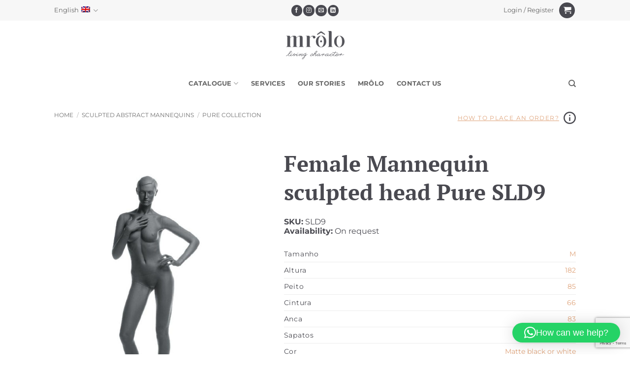

--- FILE ---
content_type: text/html; charset=UTF-8
request_url: https://mrolo.com/en/product/female-mannequin-sculpted-head-pure-9/
body_size: 163881
content:
<!DOCTYPE html>
<html lang="en-US" class="loading-site no-js">
<head>
	<meta charset="UTF-8" />
	<link rel="profile" href="http://gmpg.org/xfn/11" />
	<link rel="pingback" href="https://mrolo.com/xmlrpc.php" />

	<script>(function(html){html.className = html.className.replace(/\bno-js\b/,'js')})(document.documentElement);</script>
			<script>
				(function () {
						window._egoiaq = window._egoiaq || [];
						var url = (("https:" == document.location.protocol) ? "https://egoimmerce.e-goi.com/" : "http://egoimmerce.e-goi.com/");
						var url_cdn = (("https:" == document.location.protocol) ? "https://cdn-te.e-goi.com/" : "http://cdn-te.e-goi.com/");
						var d = document, g = d.createElement('script'), s = d.getElementsByTagName('script')[0];
						g.type = 'text/javascript';
						g.defer = true;
						g.async = true;
						g.src = url_cdn + 'egoimmerce.js';
						s.parentNode.insertBefore(g, s);
						window._egoiaq.push(['setClientId', 79917]);
						window._egoiaq.push(['setListId', 8]);
						
						window._egoiaq.push(['setTrackerUrl', url + 'collect']);
						window._egoiaq.push(['trackPageView']);
					}
				)();
			</script>
			
			<script>

				window._egoiaq.push(['setEcommerceView',
					"9889",
					"Female Mannequin sculpted head Pure",
					"",
					1				]);
				window._egoiaq.push(['trackPageView']);

			</script>

		<meta name='robots' content='index, follow, max-image-preview:large, max-snippet:-1, max-video-preview:-1' />
<link rel="alternate" hreflang="pt-pt" href="https://mrolo.com/produto/manequim-senhora-cabeca-esculpida-pure-9/" />
<link rel="alternate" hreflang="es" href="https://mrolo.com/es/producto/maniqui-de-senora-cabeza-esculpida-pure-9/" />
<link rel="alternate" hreflang="en" href="https://mrolo.com/en/product/female-mannequin-sculpted-head-pure-9/" />
<link rel="alternate" hreflang="x-default" href="https://mrolo.com/produto/manequim-senhora-cabeca-esculpida-pure-9/" />
<meta name="viewport" content="width=device-width, initial-scale=1" />
<!-- Google Tag Manager by PYS -->
    <script data-cfasync="false" data-pagespeed-no-defer>
	    window.dataLayerPYS = window.dataLayerPYS || [];
	</script>
<!-- End Google Tag Manager by PYS -->
	<!-- This site is optimized with the Yoast SEO Premium plugin v26.6 (Yoast SEO v26.6) - https://yoast.com/wordpress/plugins/seo/ -->
	<title>Female Mannequin sculpted head Pure - SLD9 | MRôlo Iberia</title>
	<meta name="description" content="Female Mannequin sculpted head Pure, Window France. ✅Elevada Qualidade ✅Suporte 24h ✅Entrega Expresso" />
	<link rel="canonical" href="https://mrolo.com/en/product/female-mannequin-sculpted-head-pure-9/" />
	<meta property="og:locale" content="en_US" />
	<meta property="og:type" content="product" />
	<meta property="og:title" content="Female Mannequin sculpted head Pure - SLD9 | MRôlo Iberia" />
	<meta property="og:description" content="Female Mannequin sculpted head Pure, Window France. ✅Elevada Qualidade ✅Suporte 24h ✅Entrega Expresso" />
	<meta property="og:url" content="https://mrolo.com/en/product/female-mannequin-sculpted-head-pure-9/" />
	<meta property="og:site_name" content="MRôlo Iberia" />
	<meta property="article:publisher" content="https://www.facebook.com/mrolomanequins/" />
	<meta property="article:modified_time" content="2020-07-27T19:07:45+00:00" />
	<meta property="og:image" content="https://mrolo.com/wp-content/uploads/2020/03/SLD9.jpg" />
	<meta property="og:image:width" content="600" />
	<meta property="og:image:height" content="840" />
	<meta property="og:image:type" content="image/jpeg" />
	<meta name="twitter:card" content="summary_large_image" />
	<meta name="twitter:label1" content="Price" />
	<meta name="twitter:data1" content="1,00&nbsp;&euro;" />
	<meta name="twitter:label2" content="Availability" />
	<meta name="twitter:data2" content="In stock" />
	<meta property="product:price:amount" content="1.00" />
	<meta property="product:price:currency" content="EUR" />
	<meta property="og:availability" content="instock" />
	<meta property="product:availability" content="instock" />
	<meta property="product:retailer_item_id" content="SLD9" />
	<meta property="product:condition" content="new" />
	<!-- / Yoast SEO Premium plugin. -->


<script type='application/javascript' id='pys-version-script'>console.log('PixelYourSite PRO version 12.3.0');</script>
<link rel='prefetch' href='https://mrolo.com/wp-content/themes/flatsome/assets/js/flatsome.js?ver=e2eddd6c228105dac048' />
<link rel='prefetch' href='https://mrolo.com/wp-content/themes/flatsome/assets/js/chunk.slider.js?ver=3.20.4' />
<link rel='prefetch' href='https://mrolo.com/wp-content/themes/flatsome/assets/js/chunk.popups.js?ver=3.20.4' />
<link rel='prefetch' href='https://mrolo.com/wp-content/themes/flatsome/assets/js/chunk.tooltips.js?ver=3.20.4' />
<link rel='prefetch' href='https://mrolo.com/wp-content/themes/flatsome/assets/js/woocommerce.js?ver=1c9be63d628ff7c3ff4c' />
<link rel="alternate" type="application/rss+xml" title="MRôlo Iberia &raquo; Feed" href="https://mrolo.com/en/feed/" />
<link rel="alternate" type="application/rss+xml" title="MRôlo Iberia &raquo; Comments Feed" href="https://mrolo.com/en/comments/feed/" />
<link rel="alternate" type="application/rss+xml" title="MRôlo Iberia &raquo; Female Mannequin sculpted head Pure Comments Feed" href="https://mrolo.com/en/product/female-mannequin-sculpted-head-pure-9/feed/" />
<link rel="alternate" title="oEmbed (JSON)" type="application/json+oembed" href="https://mrolo.com/en/wp-json/oembed/1.0/embed?url=https%3A%2F%2Fmrolo.com%2Fen%2Fproduct%2Ffemale-mannequin-sculpted-head-pure-9%2F" />
<link rel="alternate" title="oEmbed (XML)" type="text/xml+oembed" href="https://mrolo.com/en/wp-json/oembed/1.0/embed?url=https%3A%2F%2Fmrolo.com%2Fen%2Fproduct%2Ffemale-mannequin-sculpted-head-pure-9%2F&#038;format=xml" />
<style id='wp-img-auto-sizes-contain-inline-css' type='text/css'>
img:is([sizes=auto i],[sizes^="auto," i]){contain-intrinsic-size:3000px 1500px}
/*# sourceURL=wp-img-auto-sizes-contain-inline-css */
</style>
<link rel='stylesheet' id='dashicons-css' href='https://mrolo.com/wp-includes/css/dashicons.min.css?ver=6.9' type='text/css' media='all' />
<link rel='stylesheet' id='wp-jquery-ui-dialog-css' href='https://mrolo.com/wp-includes/css/jquery-ui-dialog.min.css?ver=6.9' type='text/css' media='all' />
<style id='wp-block-library-inline-css' type='text/css'>
:root{--wp-block-synced-color:#7a00df;--wp-block-synced-color--rgb:122,0,223;--wp-bound-block-color:var(--wp-block-synced-color);--wp-editor-canvas-background:#ddd;--wp-admin-theme-color:#007cba;--wp-admin-theme-color--rgb:0,124,186;--wp-admin-theme-color-darker-10:#006ba1;--wp-admin-theme-color-darker-10--rgb:0,107,160.5;--wp-admin-theme-color-darker-20:#005a87;--wp-admin-theme-color-darker-20--rgb:0,90,135;--wp-admin-border-width-focus:2px}@media (min-resolution:192dpi){:root{--wp-admin-border-width-focus:1.5px}}.wp-element-button{cursor:pointer}:root .has-very-light-gray-background-color{background-color:#eee}:root .has-very-dark-gray-background-color{background-color:#313131}:root .has-very-light-gray-color{color:#eee}:root .has-very-dark-gray-color{color:#313131}:root .has-vivid-green-cyan-to-vivid-cyan-blue-gradient-background{background:linear-gradient(135deg,#00d084,#0693e3)}:root .has-purple-crush-gradient-background{background:linear-gradient(135deg,#34e2e4,#4721fb 50%,#ab1dfe)}:root .has-hazy-dawn-gradient-background{background:linear-gradient(135deg,#faaca8,#dad0ec)}:root .has-subdued-olive-gradient-background{background:linear-gradient(135deg,#fafae1,#67a671)}:root .has-atomic-cream-gradient-background{background:linear-gradient(135deg,#fdd79a,#004a59)}:root .has-nightshade-gradient-background{background:linear-gradient(135deg,#330968,#31cdcf)}:root .has-midnight-gradient-background{background:linear-gradient(135deg,#020381,#2874fc)}:root{--wp--preset--font-size--normal:16px;--wp--preset--font-size--huge:42px}.has-regular-font-size{font-size:1em}.has-larger-font-size{font-size:2.625em}.has-normal-font-size{font-size:var(--wp--preset--font-size--normal)}.has-huge-font-size{font-size:var(--wp--preset--font-size--huge)}.has-text-align-center{text-align:center}.has-text-align-left{text-align:left}.has-text-align-right{text-align:right}.has-fit-text{white-space:nowrap!important}#end-resizable-editor-section{display:none}.aligncenter{clear:both}.items-justified-left{justify-content:flex-start}.items-justified-center{justify-content:center}.items-justified-right{justify-content:flex-end}.items-justified-space-between{justify-content:space-between}.screen-reader-text{border:0;clip-path:inset(50%);height:1px;margin:-1px;overflow:hidden;padding:0;position:absolute;width:1px;word-wrap:normal!important}.screen-reader-text:focus{background-color:#ddd;clip-path:none;color:#444;display:block;font-size:1em;height:auto;left:5px;line-height:normal;padding:15px 23px 14px;text-decoration:none;top:5px;width:auto;z-index:100000}html :where(.has-border-color){border-style:solid}html :where([style*=border-top-color]){border-top-style:solid}html :where([style*=border-right-color]){border-right-style:solid}html :where([style*=border-bottom-color]){border-bottom-style:solid}html :where([style*=border-left-color]){border-left-style:solid}html :where([style*=border-width]){border-style:solid}html :where([style*=border-top-width]){border-top-style:solid}html :where([style*=border-right-width]){border-right-style:solid}html :where([style*=border-bottom-width]){border-bottom-style:solid}html :where([style*=border-left-width]){border-left-style:solid}html :where(img[class*=wp-image-]){height:auto;max-width:100%}:where(figure){margin:0 0 1em}html :where(.is-position-sticky){--wp-admin--admin-bar--position-offset:var(--wp-admin--admin-bar--height,0px)}@media screen and (max-width:600px){html :where(.is-position-sticky){--wp-admin--admin-bar--position-offset:0px}}

/*# sourceURL=wp-block-library-inline-css */
</style><link rel='stylesheet' id='wc-blocks-style-css' href='https://mrolo.com/wp-content/plugins/woocommerce/assets/client/blocks/wc-blocks.css?ver=wc-10.4.3' type='text/css' media='all' />
<style id='global-styles-inline-css' type='text/css'>
:root{--wp--preset--aspect-ratio--square: 1;--wp--preset--aspect-ratio--4-3: 4/3;--wp--preset--aspect-ratio--3-4: 3/4;--wp--preset--aspect-ratio--3-2: 3/2;--wp--preset--aspect-ratio--2-3: 2/3;--wp--preset--aspect-ratio--16-9: 16/9;--wp--preset--aspect-ratio--9-16: 9/16;--wp--preset--color--black: #000000;--wp--preset--color--cyan-bluish-gray: #abb8c3;--wp--preset--color--white: #ffffff;--wp--preset--color--pale-pink: #f78da7;--wp--preset--color--vivid-red: #cf2e2e;--wp--preset--color--luminous-vivid-orange: #ff6900;--wp--preset--color--luminous-vivid-amber: #fcb900;--wp--preset--color--light-green-cyan: #7bdcb5;--wp--preset--color--vivid-green-cyan: #00d084;--wp--preset--color--pale-cyan-blue: #8ed1fc;--wp--preset--color--vivid-cyan-blue: #0693e3;--wp--preset--color--vivid-purple: #9b51e0;--wp--preset--color--primary: #fcd6c0;--wp--preset--color--secondary: #494950;--wp--preset--color--success: #627D47;--wp--preset--color--alert: #b20000;--wp--preset--gradient--vivid-cyan-blue-to-vivid-purple: linear-gradient(135deg,rgb(6,147,227) 0%,rgb(155,81,224) 100%);--wp--preset--gradient--light-green-cyan-to-vivid-green-cyan: linear-gradient(135deg,rgb(122,220,180) 0%,rgb(0,208,130) 100%);--wp--preset--gradient--luminous-vivid-amber-to-luminous-vivid-orange: linear-gradient(135deg,rgb(252,185,0) 0%,rgb(255,105,0) 100%);--wp--preset--gradient--luminous-vivid-orange-to-vivid-red: linear-gradient(135deg,rgb(255,105,0) 0%,rgb(207,46,46) 100%);--wp--preset--gradient--very-light-gray-to-cyan-bluish-gray: linear-gradient(135deg,rgb(238,238,238) 0%,rgb(169,184,195) 100%);--wp--preset--gradient--cool-to-warm-spectrum: linear-gradient(135deg,rgb(74,234,220) 0%,rgb(151,120,209) 20%,rgb(207,42,186) 40%,rgb(238,44,130) 60%,rgb(251,105,98) 80%,rgb(254,248,76) 100%);--wp--preset--gradient--blush-light-purple: linear-gradient(135deg,rgb(255,206,236) 0%,rgb(152,150,240) 100%);--wp--preset--gradient--blush-bordeaux: linear-gradient(135deg,rgb(254,205,165) 0%,rgb(254,45,45) 50%,rgb(107,0,62) 100%);--wp--preset--gradient--luminous-dusk: linear-gradient(135deg,rgb(255,203,112) 0%,rgb(199,81,192) 50%,rgb(65,88,208) 100%);--wp--preset--gradient--pale-ocean: linear-gradient(135deg,rgb(255,245,203) 0%,rgb(182,227,212) 50%,rgb(51,167,181) 100%);--wp--preset--gradient--electric-grass: linear-gradient(135deg,rgb(202,248,128) 0%,rgb(113,206,126) 100%);--wp--preset--gradient--midnight: linear-gradient(135deg,rgb(2,3,129) 0%,rgb(40,116,252) 100%);--wp--preset--font-size--small: 13px;--wp--preset--font-size--medium: 20px;--wp--preset--font-size--large: 36px;--wp--preset--font-size--x-large: 42px;--wp--preset--spacing--20: 0.44rem;--wp--preset--spacing--30: 0.67rem;--wp--preset--spacing--40: 1rem;--wp--preset--spacing--50: 1.5rem;--wp--preset--spacing--60: 2.25rem;--wp--preset--spacing--70: 3.38rem;--wp--preset--spacing--80: 5.06rem;--wp--preset--shadow--natural: 6px 6px 9px rgba(0, 0, 0, 0.2);--wp--preset--shadow--deep: 12px 12px 50px rgba(0, 0, 0, 0.4);--wp--preset--shadow--sharp: 6px 6px 0px rgba(0, 0, 0, 0.2);--wp--preset--shadow--outlined: 6px 6px 0px -3px rgb(255, 255, 255), 6px 6px rgb(0, 0, 0);--wp--preset--shadow--crisp: 6px 6px 0px rgb(0, 0, 0);}:where(body) { margin: 0; }.wp-site-blocks > .alignleft { float: left; margin-right: 2em; }.wp-site-blocks > .alignright { float: right; margin-left: 2em; }.wp-site-blocks > .aligncenter { justify-content: center; margin-left: auto; margin-right: auto; }:where(.is-layout-flex){gap: 0.5em;}:where(.is-layout-grid){gap: 0.5em;}.is-layout-flow > .alignleft{float: left;margin-inline-start: 0;margin-inline-end: 2em;}.is-layout-flow > .alignright{float: right;margin-inline-start: 2em;margin-inline-end: 0;}.is-layout-flow > .aligncenter{margin-left: auto !important;margin-right: auto !important;}.is-layout-constrained > .alignleft{float: left;margin-inline-start: 0;margin-inline-end: 2em;}.is-layout-constrained > .alignright{float: right;margin-inline-start: 2em;margin-inline-end: 0;}.is-layout-constrained > .aligncenter{margin-left: auto !important;margin-right: auto !important;}.is-layout-constrained > :where(:not(.alignleft):not(.alignright):not(.alignfull)){margin-left: auto !important;margin-right: auto !important;}body .is-layout-flex{display: flex;}.is-layout-flex{flex-wrap: wrap;align-items: center;}.is-layout-flex > :is(*, div){margin: 0;}body .is-layout-grid{display: grid;}.is-layout-grid > :is(*, div){margin: 0;}body{padding-top: 0px;padding-right: 0px;padding-bottom: 0px;padding-left: 0px;}a:where(:not(.wp-element-button)){text-decoration: none;}:root :where(.wp-element-button, .wp-block-button__link){background-color: #32373c;border-width: 0;color: #fff;font-family: inherit;font-size: inherit;font-style: inherit;font-weight: inherit;letter-spacing: inherit;line-height: inherit;padding-top: calc(0.667em + 2px);padding-right: calc(1.333em + 2px);padding-bottom: calc(0.667em + 2px);padding-left: calc(1.333em + 2px);text-decoration: none;text-transform: inherit;}.has-black-color{color: var(--wp--preset--color--black) !important;}.has-cyan-bluish-gray-color{color: var(--wp--preset--color--cyan-bluish-gray) !important;}.has-white-color{color: var(--wp--preset--color--white) !important;}.has-pale-pink-color{color: var(--wp--preset--color--pale-pink) !important;}.has-vivid-red-color{color: var(--wp--preset--color--vivid-red) !important;}.has-luminous-vivid-orange-color{color: var(--wp--preset--color--luminous-vivid-orange) !important;}.has-luminous-vivid-amber-color{color: var(--wp--preset--color--luminous-vivid-amber) !important;}.has-light-green-cyan-color{color: var(--wp--preset--color--light-green-cyan) !important;}.has-vivid-green-cyan-color{color: var(--wp--preset--color--vivid-green-cyan) !important;}.has-pale-cyan-blue-color{color: var(--wp--preset--color--pale-cyan-blue) !important;}.has-vivid-cyan-blue-color{color: var(--wp--preset--color--vivid-cyan-blue) !important;}.has-vivid-purple-color{color: var(--wp--preset--color--vivid-purple) !important;}.has-primary-color{color: var(--wp--preset--color--primary) !important;}.has-secondary-color{color: var(--wp--preset--color--secondary) !important;}.has-success-color{color: var(--wp--preset--color--success) !important;}.has-alert-color{color: var(--wp--preset--color--alert) !important;}.has-black-background-color{background-color: var(--wp--preset--color--black) !important;}.has-cyan-bluish-gray-background-color{background-color: var(--wp--preset--color--cyan-bluish-gray) !important;}.has-white-background-color{background-color: var(--wp--preset--color--white) !important;}.has-pale-pink-background-color{background-color: var(--wp--preset--color--pale-pink) !important;}.has-vivid-red-background-color{background-color: var(--wp--preset--color--vivid-red) !important;}.has-luminous-vivid-orange-background-color{background-color: var(--wp--preset--color--luminous-vivid-orange) !important;}.has-luminous-vivid-amber-background-color{background-color: var(--wp--preset--color--luminous-vivid-amber) !important;}.has-light-green-cyan-background-color{background-color: var(--wp--preset--color--light-green-cyan) !important;}.has-vivid-green-cyan-background-color{background-color: var(--wp--preset--color--vivid-green-cyan) !important;}.has-pale-cyan-blue-background-color{background-color: var(--wp--preset--color--pale-cyan-blue) !important;}.has-vivid-cyan-blue-background-color{background-color: var(--wp--preset--color--vivid-cyan-blue) !important;}.has-vivid-purple-background-color{background-color: var(--wp--preset--color--vivid-purple) !important;}.has-primary-background-color{background-color: var(--wp--preset--color--primary) !important;}.has-secondary-background-color{background-color: var(--wp--preset--color--secondary) !important;}.has-success-background-color{background-color: var(--wp--preset--color--success) !important;}.has-alert-background-color{background-color: var(--wp--preset--color--alert) !important;}.has-black-border-color{border-color: var(--wp--preset--color--black) !important;}.has-cyan-bluish-gray-border-color{border-color: var(--wp--preset--color--cyan-bluish-gray) !important;}.has-white-border-color{border-color: var(--wp--preset--color--white) !important;}.has-pale-pink-border-color{border-color: var(--wp--preset--color--pale-pink) !important;}.has-vivid-red-border-color{border-color: var(--wp--preset--color--vivid-red) !important;}.has-luminous-vivid-orange-border-color{border-color: var(--wp--preset--color--luminous-vivid-orange) !important;}.has-luminous-vivid-amber-border-color{border-color: var(--wp--preset--color--luminous-vivid-amber) !important;}.has-light-green-cyan-border-color{border-color: var(--wp--preset--color--light-green-cyan) !important;}.has-vivid-green-cyan-border-color{border-color: var(--wp--preset--color--vivid-green-cyan) !important;}.has-pale-cyan-blue-border-color{border-color: var(--wp--preset--color--pale-cyan-blue) !important;}.has-vivid-cyan-blue-border-color{border-color: var(--wp--preset--color--vivid-cyan-blue) !important;}.has-vivid-purple-border-color{border-color: var(--wp--preset--color--vivid-purple) !important;}.has-primary-border-color{border-color: var(--wp--preset--color--primary) !important;}.has-secondary-border-color{border-color: var(--wp--preset--color--secondary) !important;}.has-success-border-color{border-color: var(--wp--preset--color--success) !important;}.has-alert-border-color{border-color: var(--wp--preset--color--alert) !important;}.has-vivid-cyan-blue-to-vivid-purple-gradient-background{background: var(--wp--preset--gradient--vivid-cyan-blue-to-vivid-purple) !important;}.has-light-green-cyan-to-vivid-green-cyan-gradient-background{background: var(--wp--preset--gradient--light-green-cyan-to-vivid-green-cyan) !important;}.has-luminous-vivid-amber-to-luminous-vivid-orange-gradient-background{background: var(--wp--preset--gradient--luminous-vivid-amber-to-luminous-vivid-orange) !important;}.has-luminous-vivid-orange-to-vivid-red-gradient-background{background: var(--wp--preset--gradient--luminous-vivid-orange-to-vivid-red) !important;}.has-very-light-gray-to-cyan-bluish-gray-gradient-background{background: var(--wp--preset--gradient--very-light-gray-to-cyan-bluish-gray) !important;}.has-cool-to-warm-spectrum-gradient-background{background: var(--wp--preset--gradient--cool-to-warm-spectrum) !important;}.has-blush-light-purple-gradient-background{background: var(--wp--preset--gradient--blush-light-purple) !important;}.has-blush-bordeaux-gradient-background{background: var(--wp--preset--gradient--blush-bordeaux) !important;}.has-luminous-dusk-gradient-background{background: var(--wp--preset--gradient--luminous-dusk) !important;}.has-pale-ocean-gradient-background{background: var(--wp--preset--gradient--pale-ocean) !important;}.has-electric-grass-gradient-background{background: var(--wp--preset--gradient--electric-grass) !important;}.has-midnight-gradient-background{background: var(--wp--preset--gradient--midnight) !important;}.has-small-font-size{font-size: var(--wp--preset--font-size--small) !important;}.has-medium-font-size{font-size: var(--wp--preset--font-size--medium) !important;}.has-large-font-size{font-size: var(--wp--preset--font-size--large) !important;}.has-x-large-font-size{font-size: var(--wp--preset--font-size--x-large) !important;}
/*# sourceURL=global-styles-inline-css */
</style>

<link rel='stylesheet' id='contact-form-7-css' href='https://mrolo.com/wp-content/plugins/contact-form-7/includes/css/styles.css?ver=6.1.4' type='text/css' media='all' />
<link rel='stylesheet' id='egoi-for-wp-css' href='https://mrolo.com/wp-content/plugins/smart-marketing-for-wp/public/css/egoi-for-wp-public.css?ver=5.1.06' type='text/css' media='' />
<link rel='stylesheet' id='photoswipe-css' href='https://mrolo.com/wp-content/plugins/woocommerce/assets/css/photoswipe/photoswipe.min.css?ver=10.4.3' type='text/css' media='all' />
<link rel='stylesheet' id='photoswipe-default-skin-css' href='https://mrolo.com/wp-content/plugins/woocommerce/assets/css/photoswipe/default-skin/default-skin.min.css?ver=10.4.3' type='text/css' media='all' />
<style id='woocommerce-inline-inline-css' type='text/css'>
.woocommerce form .form-row .required { visibility: visible; }
/*# sourceURL=woocommerce-inline-inline-css */
</style>
<link rel='stylesheet' id='wpcf7-redirect-script-frontend-css' href='https://mrolo.com/wp-content/plugins/wpcf7-redirect/build/assets/frontend-script.css?ver=2c532d7e2be36f6af233' type='text/css' media='all' />
<link rel='stylesheet' id='cmplz-general-css' href='https://mrolo.com/wp-content/plugins/complianz-gdpr-premium/assets/css/cookieblocker.min.css?ver=1767485258' type='text/css' media='all' />
<link rel='stylesheet' id='woocommerce-addons-css-css' href='https://mrolo.com/wp-content/plugins/woocommerce-product-addons/assets/css/frontend/frontend.css?ver=8.1.1' type='text/css' media='all' />
<link rel='stylesheet' id='flatsome-main-css' href='https://mrolo.com/wp-content/themes/flatsome/assets/css/flatsome.css?ver=3.20.4' type='text/css' media='all' />
<style id='flatsome-main-inline-css' type='text/css'>
@font-face {
				font-family: "fl-icons";
				font-display: block;
				src: url(https://mrolo.com/wp-content/themes/flatsome/assets/css/icons/fl-icons.eot?v=3.20.4);
				src:
					url(https://mrolo.com/wp-content/themes/flatsome/assets/css/icons/fl-icons.eot#iefix?v=3.20.4) format("embedded-opentype"),
					url(https://mrolo.com/wp-content/themes/flatsome/assets/css/icons/fl-icons.woff2?v=3.20.4) format("woff2"),
					url(https://mrolo.com/wp-content/themes/flatsome/assets/css/icons/fl-icons.ttf?v=3.20.4) format("truetype"),
					url(https://mrolo.com/wp-content/themes/flatsome/assets/css/icons/fl-icons.woff?v=3.20.4) format("woff"),
					url(https://mrolo.com/wp-content/themes/flatsome/assets/css/icons/fl-icons.svg?v=3.20.4#fl-icons) format("svg");
			}
/*# sourceURL=flatsome-main-inline-css */
</style>
<link rel='stylesheet' id='flatsome-shop-css' href='https://mrolo.com/wp-content/themes/flatsome/assets/css/flatsome-shop.css?ver=3.20.4' type='text/css' media='all' />
<link rel='stylesheet' id='flatsome-style-css' href='https://mrolo.com/wp-content/themes/mrolo/style.css?ver=3.0.20260104.4' type='text/css' media='all' />
<script type="text/template" id="tmpl-variation-template">
	<div class="woocommerce-variation-description">{{{ data.variation.variation_description }}}</div>
	<div class="woocommerce-variation-price">{{{ data.variation.price_html }}}</div>
	<div class="woocommerce-variation-availability">{{{ data.variation.availability_html }}}</div>
</script>
<script type="text/template" id="tmpl-unavailable-variation-template">
	<p role="alert">Sorry, this product is unavailable. Please choose a different combination.</p>
</script>
<script type="text/javascript" id="canvas-loader-js-extra">
/* <![CDATA[ */
var egoi_config_ajax_object_core = {"ajax_url":"https://mrolo.com/wp-admin/admin-ajax.php","ajax_nonce":"359c37ca7c"};
//# sourceURL=canvas-loader-js-extra
/* ]]> */
</script>
<script type="text/javascript" src="https://mrolo.com/wp-content/plugins/smart-marketing-for-wp/admin/js/egoi-for-wp-canvas.js?ver=5.1.06" id="canvas-loader-js"></script>
<script type="text/javascript" id="jquery-core-js-extra">
/* <![CDATA[ */
var pysFacebookRest = {"restApiUrl":"https://mrolo.com/en/wp-json/pys-facebook/v1/event","debug":""};
//# sourceURL=jquery-core-js-extra
/* ]]> */
</script>
<script type="text/javascript" src="https://mrolo.com/wp-includes/js/jquery/jquery.min.js?ver=3.7.1" id="jquery-core-js"></script>
<script type="text/javascript" src="https://mrolo.com/wp-includes/js/jquery/jquery-migrate.min.js?ver=3.4.1" id="jquery-migrate-js"></script>
<script type="text/javascript" id="wpml-cookie-js-extra">
/* <![CDATA[ */
var wpml_cookies = {"wp-wpml_current_language":{"value":"en","expires":1,"path":"/"}};
var wpml_cookies = {"wp-wpml_current_language":{"value":"en","expires":1,"path":"/"}};
//# sourceURL=wpml-cookie-js-extra
/* ]]> */
</script>
<script type="text/javascript" src="https://mrolo.com/wp-content/plugins/sitepress-multilingual-cms/res/js/cookies/language-cookie.js?ver=484900" id="wpml-cookie-js" defer="defer" data-wp-strategy="defer"></script>
<script type="text/javascript" src="https://mrolo.com/wp-includes/js/underscore.min.js?ver=1.13.7" id="underscore-js"></script>
<script type="text/javascript" id="wp-util-js-extra">
/* <![CDATA[ */
var _wpUtilSettings = {"ajax":{"url":"/wp-admin/admin-ajax.php"}};
//# sourceURL=wp-util-js-extra
/* ]]> */
</script>
<script type="text/javascript" src="https://mrolo.com/wp-includes/js/wp-util.min.js?ver=6.9" id="wp-util-js"></script>
<script type="text/javascript" src="https://mrolo.com/wp-content/plugins/woocommerce/assets/js/jquery-blockui/jquery.blockUI.min.js?ver=2.7.0-wc.10.4.3" id="wc-jquery-blockui-js" data-wp-strategy="defer"></script>
<script type="text/javascript" id="wc-add-to-cart-js-extra">
/* <![CDATA[ */
var wc_add_to_cart_params = {"ajax_url":"/wp-admin/admin-ajax.php?lang=en","wc_ajax_url":"/en/?wc-ajax=%%endpoint%%","i18n_view_cart":"View cart","cart_url":"https://mrolo.com/en/checkout/","is_cart":"","cart_redirect_after_add":"no"};
//# sourceURL=wc-add-to-cart-js-extra
/* ]]> */
</script>
<script type="text/javascript" src="https://mrolo.com/wp-content/plugins/woocommerce/assets/js/frontend/add-to-cart.min.js?ver=10.4.3" id="wc-add-to-cart-js" defer="defer" data-wp-strategy="defer"></script>
<script type="text/javascript" src="https://mrolo.com/wp-content/plugins/woocommerce/assets/js/photoswipe/photoswipe.min.js?ver=4.1.1-wc.10.4.3" id="wc-photoswipe-js" defer="defer" data-wp-strategy="defer"></script>
<script type="text/javascript" src="https://mrolo.com/wp-content/plugins/woocommerce/assets/js/photoswipe/photoswipe-ui-default.min.js?ver=4.1.1-wc.10.4.3" id="wc-photoswipe-ui-default-js" defer="defer" data-wp-strategy="defer"></script>
<script type="text/javascript" id="wc-single-product-js-extra">
/* <![CDATA[ */
var wc_single_product_params = {"i18n_required_rating_text":"Please select a rating","i18n_rating_options":["1 of 5 stars","2 of 5 stars","3 of 5 stars","4 of 5 stars","5 of 5 stars"],"i18n_product_gallery_trigger_text":"View full-screen image gallery","review_rating_required":"yes","flexslider":{"rtl":false,"animation":"slide","smoothHeight":true,"directionNav":false,"controlNav":"thumbnails","slideshow":false,"animationSpeed":500,"animationLoop":false,"allowOneSlide":false},"zoom_enabled":"","zoom_options":[],"photoswipe_enabled":"1","photoswipe_options":{"shareEl":false,"closeOnScroll":false,"history":false,"hideAnimationDuration":0,"showAnimationDuration":0},"flexslider_enabled":""};
//# sourceURL=wc-single-product-js-extra
/* ]]> */
</script>
<script type="text/javascript" src="https://mrolo.com/wp-content/plugins/woocommerce/assets/js/frontend/single-product.min.js?ver=10.4.3" id="wc-single-product-js" defer="defer" data-wp-strategy="defer"></script>
<script type="text/javascript" src="https://mrolo.com/wp-content/plugins/woocommerce/assets/js/js-cookie/js.cookie.min.js?ver=2.1.4-wc.10.4.3" id="wc-js-cookie-js" data-wp-strategy="defer"></script>
<script type="text/javascript" src="https://mrolo.com/wp-content/plugins/woocommerce/assets/js/dompurify/purify.min.js?ver=10.4.3" id="wc-dompurify-js" defer="defer" data-wp-strategy="defer"></script>
<script data-service="general" data-category="marketing" type="text/plain" data-cmplz-src="https://mrolo.com/wp-content/plugins/pixelyoursite-pro/dist/scripts/js.cookie-2.1.3.min.js?ver=2.1.3" id="js-cookie-pys-js"></script>
<script data-service="general" data-category="marketing" type="text/plain" data-cmplz-src="https://mrolo.com/wp-content/plugins/pixelyoursite-pro/dist/scripts/jquery.bind-first-0.2.3.min.js" id="jquery-bind-first-js"></script>
<script data-service="general" data-category="marketing" type="text/plain" data-cmplz-src="https://mrolo.com/wp-content/plugins/pixelyoursite-pro/dist/scripts/sha256.js?ver=0.11.0" id="js-sha256-js"></script>
<script data-service="general" data-category="marketing" type="text/plain" data-cmplz-src="https://mrolo.com/wp-content/plugins/pixelyoursite-pro/dist/scripts/tld.min.js?ver=2.3.1" id="js-tld-js"></script>
<script data-service="general" data-category="marketing" type="text/plain" id="pys-js-extra">
/* <![CDATA[ */
var pysOptions = {"staticEvents":{"facebook":{"woo_view_content":[{"delay":0,"type":"static","name":"ViewContent","eventID":"b8bba7d4-6f1b-4152-8eff-560d5f316690","pixelIds":["2297905583807208"],"params":{"content_ids":["9889"],"content_type":"product","contents":[{"id":"9889","quantity":1}],"product_price":"1","content_name":"Female Mannequin sculpted head Pure","category_name":"Pure Collection","page_title":"Female Mannequin sculpted head Pure","post_type":"product","post_id":9889,"plugin":"PixelYourSite","event_url":"mrolo.com/en/product/female-mannequin-sculpted-head-pure-9/","user_role":"guest"},"e_id":"woo_view_content","ids":[],"hasTimeWindow":false,"timeWindow":0,"woo_order":"","edd_order":""}],"init_event":[{"delay":0,"type":"static","ajaxFire":false,"name":"PageView","eventID":"90356370-250e-4181-827b-3e24f042a3b7","pixelIds":["2297905583807208"],"params":{"categories":"Pure Collection","page_title":"Female Mannequin sculpted head Pure","post_type":"product","post_id":9889,"plugin":"PixelYourSite","event_url":"mrolo.com/en/product/female-mannequin-sculpted-head-pure-9/","user_role":"guest"},"e_id":"init_event","ids":[],"hasTimeWindow":false,"timeWindow":0,"woo_order":"","edd_order":""}]},"google_ads":{"woo_view_content":[{"delay":0,"type":"static","conversion_ids":["AW-10888955350"],"name":"view_item","ids":["AW-10888955350"],"eventID":"b8bba7d4-6f1b-4152-8eff-560d5f316690","params":{"ecomm_prodid":"9889","ecomm_pagetype":"product","event_category":"ecommerce","currency":"EUR","items":[{"id":"9889","google_business_vertical":"retail"}],"page_title":"Female Mannequin sculpted head Pure","post_type":"product","post_id":9889,"plugin":"PixelYourSite","event_url":"mrolo.com/en/product/female-mannequin-sculpted-head-pure-9/","user_role":"guest"},"e_id":"woo_view_content","hasTimeWindow":false,"timeWindow":0,"woo_order":"","edd_order":""}],"init_event":[{"delay":0,"type":"static","conversion_ids":["AW-10888955350"],"name":"page_view","eventID":"90356370-250e-4181-827b-3e24f042a3b7","params":{"page_title":"Female Mannequin sculpted head Pure","post_type":"product","post_id":9889,"plugin":"PixelYourSite","event_url":"mrolo.com/en/product/female-mannequin-sculpted-head-pure-9/","user_role":"guest"},"e_id":"init_event","ids":[],"hasTimeWindow":false,"timeWindow":0,"woo_order":"","edd_order":""}]}},"dynamicEvents":[],"triggerEvents":[],"triggerEventTypes":[],"facebook":{"pixelIds":["2297905583807208"],"advancedMatchingEnabled":true,"advancedMatching":[],"removeMetadata":false,"wooVariableAsSimple":false,"serverApiEnabled":true,"wooCRSendFromServer":false,"send_external_id":true,"enabled_medical":false,"do_not_track_medical_param":["event_url","post_title","page_title","landing_page","content_name","categories","category_name","tags"],"meta_ldu":false},"google_ads":{"conversion_ids":["AW-10888955350"],"enhanced_conversion":["index_0"],"woo_purchase_conversion_track":"current_event","woo_initiate_checkout_conversion_track":"current_event","woo_add_to_cart_conversion_track":"current_event","woo_view_content_conversion_track":"current_event","woo_view_category_conversion_track":"current_event","edd_purchase_conversion_track":"current_event","edd_initiate_checkout_conversion_track":"current_event","edd_add_to_cart_conversion_track":"current_event","edd_view_content_conversion_track":"current_event","edd_view_category_conversion_track":"current_event","wooVariableAsSimple":true,"crossDomainEnabled":false,"crossDomainAcceptIncoming":false,"crossDomainDomains":[]},"debug":"","siteUrl":"https://mrolo.com","ajaxUrl":"https://mrolo.com/wp-admin/admin-ajax.php","ajax_event":"7600cbfe06","trackUTMs":"1","trackTrafficSource":"1","user_id":"0","enable_lading_page_param":"1","cookie_duration":"7","enable_event_day_param":"1","enable_event_month_param":"1","enable_event_time_param":"1","enable_remove_target_url_param":"1","enable_remove_download_url_param":"1","visit_data_model":"first_visit","last_visit_duration":"60","enable_auto_save_advance_matching":"1","enable_success_send_form":"","enable_automatic_events":"","enable_event_video":"1","ajaxForServerEvent":"1","ajaxForServerStaticEvent":"1","useSendBeacon":"1","send_external_id":"1","external_id_expire":"180","track_cookie_for_subdomains":"1","google_consent_mode":"1","data_persistency":"keep_data","advance_matching_form":{"enable_advance_matching_forms":true,"advance_matching_fn_names":["","first_name","first-name","first name","name","your-name"],"advance_matching_ln_names":["","last_name","last-name","last name"],"advance_matching_tel_names":["","phone","tel","your-phone"],"advance_matching_em_names":[]},"advance_matching_url":{"enable_advance_matching_url":true,"advance_matching_fn_names":[],"advance_matching_ln_names":[],"advance_matching_tel_names":[],"advance_matching_em_names":[]},"track_dynamic_fields":[],"gdpr":{"ajax_enabled":false,"all_disabled_by_api":false,"facebook_disabled_by_api":false,"tiktok_disabled_by_api":false,"analytics_disabled_by_api":false,"google_ads_disabled_by_api":false,"pinterest_disabled_by_api":false,"bing_disabled_by_api":false,"reddit_disabled_by_api":false,"externalID_disabled_by_api":false,"facebook_prior_consent_enabled":true,"tiktok_prior_consent_enabled":true,"analytics_prior_consent_enabled":true,"google_ads_prior_consent_enabled":true,"pinterest_prior_consent_enabled":true,"bing_prior_consent_enabled":true,"cookiebot_integration_enabled":false,"cookiebot_facebook_consent_category":"marketing","cookiebot_tiktok_consent_category":"marketing","cookiebot_analytics_consent_category":"statistics","cookiebot_google_ads_consent_category":"marketing","cookiebot_pinterest_consent_category":"marketing","cookiebot_bing_consent_category":"marketing","cookie_notice_integration_enabled":false,"cookie_law_info_integration_enabled":false,"real_cookie_banner_integration_enabled":false,"consent_magic_integration_enabled":false,"analytics_storage":{"enabled":true,"value":"granted","filter":false},"ad_storage":{"enabled":true,"value":"granted","filter":false},"ad_user_data":{"enabled":true,"value":"granted","filter":false},"ad_personalization":{"enabled":true,"value":"granted","filter":false}},"cookie":{"disabled_all_cookie":false,"disabled_start_session_cookie":false,"disabled_advanced_form_data_cookie":false,"disabled_landing_page_cookie":false,"disabled_first_visit_cookie":false,"disabled_trafficsource_cookie":false,"disabled_utmTerms_cookie":false,"disabled_utmId_cookie":false,"disabled_google_alternative_id":false},"tracking_analytics":{"TrafficSource":"direct","TrafficLanding":"https://mrolo.com/en/product/female-mannequin-sculpted-head-pure-9/","TrafficUtms":[],"TrafficUtmsId":[],"userDataEnable":true,"userData":{"emails":[],"phones":[],"addresses":[]},"use_encoding_provided_data":true,"use_multiple_provided_data":true},"GATags":{"ga_datalayer_type":"default","ga_datalayer_name":"dataLayerPYS","gclid_alternative_enabled":false,"gclid_alternative_param":""},"automatic":{"enable_youtube":true,"enable_vimeo":true,"enable_video":true},"woo":{"enabled":true,"enabled_save_data_to_orders":true,"addToCartOnButtonEnabled":true,"addToCartOnButtonValueEnabled":true,"addToCartOnButtonValueOption":"price","woo_purchase_on_transaction":true,"woo_view_content_variation_is_selected":true,"singleProductId":9889,"affiliateEnabled":false,"removeFromCartSelector":"form.woocommerce-cart-form .remove","addToCartCatchMethod":"add_cart_hook","is_order_received_page":false,"containOrderId":false,"affiliateEventName":"Lead"},"edd":{"enabled":false},"cache_bypass":"1768619994"};
//# sourceURL=pys-js-extra
/* ]]> */
</script>
<script data-service="general" data-category="marketing" type="text/plain" data-cmplz-src="https://mrolo.com/wp-content/plugins/pixelyoursite-pro/dist/scripts/public.js?ver=12.3.0" id="pys-js"></script>
<link rel="https://api.w.org/" href="https://mrolo.com/en/wp-json/" /><link rel="alternate" title="JSON" type="application/json" href="https://mrolo.com/en/wp-json/wp/v2/product/9889" /><link rel="EditURI" type="application/rsd+xml" title="RSD" href="https://mrolo.com/xmlrpc.php?rsd" />
<meta name="generator" content="WordPress 6.9" />
<meta name="generator" content="WooCommerce 10.4.3" />
<link rel='shortlink' href='https://mrolo.com/en/?p=9889' />
<meta name="generator" content="WPML ver:4.8.4 stt:1,41,2;" />
<meta name="facebook-domain-verification" content="8hwk8pgspqyyxoaxrugvbjhtah9lfv" /><script>  var el_i13_login_captcha=null; var el_i13_register_captcha=null; </script>			<style>.cmplz-hidden {
					display: none !important;
				}</style>	<noscript><style>.woocommerce-product-gallery{ opacity: 1 !important; }</style></noscript>
	

<script type="application/ld+json" class="saswp-schema-markup-output">
[{"@context":"https:\/\/schema.org\/","@graph":[{"@context":"https:\/\/schema.org\/","@type":"SiteNavigationElement","@id":"https:\/\/mrolo.com\/en\/#catalogo","name":"Cat\u00e1logo","url":"https:\/\/mrolo.com\/catalogo\/"},{"@context":"https:\/\/schema.org\/","@type":"SiteNavigationElement","@id":"https:\/\/mrolo.com\/en\/#manequins-masculinos","name":"Manequins Masculinos","url":"https:\/\/mrolo.com\/catalogo\/mrolo-premium\/manequins-masculinos-mrolo\/"},{"@context":"https:\/\/schema.org\/","@type":"SiteNavigationElement","@id":"https:\/\/mrolo.com\/en\/#manequins-femininos","name":"Manequins Femininos","url":"https:\/\/mrolo.com\/catalogo\/mrolo-premium\/manequins-femininos-mrolo\/"},{"@context":"https:\/\/schema.org\/","@type":"SiteNavigationElement","@id":"https:\/\/mrolo.com\/en\/#manequins-crianca","name":"Manequins Crian\u00e7a","url":"https:\/\/mrolo.com\/catalogo\/mrolo-premium\/manequins-crianca-mrolo\/"},{"@context":"https:\/\/schema.org\/","@type":"SiteNavigationElement","@id":"https:\/\/mrolo.com\/en\/#manequins-de-desporto","name":"Manequins de Desporto","url":"https:\/\/mrolo.com\/catalogo\/mrolo-premium\/manequins-desporto-conceitos-1\/"},{"@context":"https:\/\/schema.org\/","@type":"SiteNavigationElement","@id":"https:\/\/mrolo.com\/en\/#manequins-fotografia-e-web","name":"Manequins Fotografia e Web","url":"https:\/\/mrolo.com\/catalogo\/mrolo-premium\/manequins-fotografia-web-conceitos-1\/"},{"@context":"https:\/\/schema.org\/","@type":"SiteNavigationElement","@id":"https:\/\/mrolo.com\/en\/#acessorios-e-complementos","name":"Acess\u00f3rios e Complementos","url":"https:\/\/mrolo.com\/catalogo\/mrolo-premium\/acessorios-e-complementos-mrolo\/"},{"@context":"https:\/\/schema.org\/","@type":"SiteNavigationElement","@id":"https:\/\/mrolo.com\/en\/#outras-formas","name":"Outras Formas","url":"https:\/\/mrolo.com\/catalogo\/mrolo-premium\/outras-formas-mrolo\/"},{"@context":"https:\/\/schema.org\/","@type":"SiteNavigationElement","@id":"https:\/\/mrolo.com\/en\/#bustos-e-torsos","name":"Bustos e Torsos","url":"https:\/\/mrolo.com\/catalogo\/mrolo-premium\/bustos-e-torsos-mrolo\/"},{"@context":"https:\/\/schema.org\/","@type":"SiteNavigationElement","@id":"https:\/\/mrolo.com\/en\/#cabides","name":"Cabides","url":"https:\/\/mrolo.com\/catalogo\/mrolo-premium\/cabides-mrolo\/"},{"@context":"https:\/\/schema.org\/","@type":"SiteNavigationElement","@id":"https:\/\/mrolo.com\/en\/#expositores-e-mobiliario","name":"Expositores e Mobili\u00e1rio","url":"https:\/\/mrolo.com\/catalogo\/mrolo-premium\/expositores-e-mobiliario-mrolo\/"},{"@context":"https:\/\/schema.org\/","@type":"SiteNavigationElement","@id":"https:\/\/mrolo.com\/en\/#sistemas-de-exposicao-para-loja","name":"Sistemas de Exposi\u00e7\u00e3o para Loja","url":"https:\/\/mrolo.com\/catalogo\/mrolo-premium\/sistemas-de-exposicao-para-loja-mrolo\/"},{"@context":"https:\/\/schema.org\/","@type":"SiteNavigationElement","@id":"https:\/\/mrolo.com\/en\/#servicos","name":"Servi\u00e7os","url":"https:\/\/mrolo.com\/servicos\/"},{"@context":"https:\/\/schema.org\/","@type":"SiteNavigationElement","@id":"https:\/\/mrolo.com\/en\/#as-nossas-historias","name":"As Nossas Hist\u00f3rias","url":"https:\/\/mrolo.com\/as-nossas-historias\/"},{"@context":"https:\/\/schema.org\/","@type":"SiteNavigationElement","@id":"https:\/\/mrolo.com\/en\/#a-mrolo","name":"A MR\u00f4lo","url":"https:\/\/mrolo.com\/a-mrolo\/"},{"@context":"https:\/\/schema.org\/","@type":"SiteNavigationElement","@id":"https:\/\/mrolo.com\/en\/#fale-connosco","name":"Fale Connosco","url":"https:\/\/mrolo.com\/fale-connosco\/"},{"@context":"https:\/\/schema.org\/","@type":"SiteNavigationElement","@id":"https:\/\/mrolo.com\/en\/#outlet","name":"OUTLET","url":"https:\/\/mrolo.com\/catalogo\/outlet\/"}]},

{"@context":"https:\/\/schema.org\/","@type":"BreadcrumbList","@id":"https:\/\/mrolo.com\/en\/product\/female-mannequin-sculpted-head-pure-9\/#breadcrumb","itemListElement":[{"@type":"ListItem","position":1,"item":{"@id":"https:\/\/mrolo.com\/en\/","name":"MR\u00f4lo Manequins"}},{"@type":"ListItem","position":2,"item":{"@id":"https:\/\/mrolo.com\/en\/shop\/","name":"Products"}},{"@type":"ListItem","position":3,"item":{"@id":"https:\/\/mrolo.com\/en\/catalogue\/sculpted-abstract-mannequins-female-2\/pure-collection-abstract-sculpted-female\/","name":"Pure Collection"}},{"@type":"ListItem","position":4,"item":{"@id":"https:\/\/mrolo.com\/en\/product\/female-mannequin-sculpted-head-pure-9\/","name":"Female Mannequin sculpted head Pure"}}]},

{"@context":"https:\/\/schema.org\/","@type":"Product","@id":"https:\/\/mrolo.com\/en\/product\/female-mannequin-sculpted-head-pure-9\/#Product","url":"https:\/\/mrolo.com\/en\/product\/female-mannequin-sculpted-head-pure-9\/","name":"Female Mannequin sculpted head Pure","sku":"SLD9","description":"","offers":{"@type":"Offer","availability":"https:\/\/schema.org\/InStock","price":"1","priceCurrency":"EUR","url":"https:\/\/mrolo.com\/en\/product\/female-mannequin-sculpted-head-pure-9\/","priceValidUntil":"2021-07-27T19:07:45+00:00"},"mpn":"9889","brand":{"@type":"Brand","name":"MR\u00f4lo Iberia"},"aggregateRating":{"@type":"AggregateRating","ratingValue":"5","reviewCount":1},"review":[{"@type":"Review","author":{"@type":"Person","name":"WebAtual"},"datePublished":"2020-07-24T15:59:13+01:00","description":"","reviewRating":{"@type":"Rating","bestRating":"5","ratingValue":"5","worstRating":"1"}}],"image":[{"@type":"ImageObject","@id":"https:\/\/mrolo.com\/en\/product\/female-mannequin-sculpted-head-pure-9\/#primaryimage","url":"https:\/\/mrolo.com\/wp-content\/uploads\/2020\/03\/SLD9-1200x1680.jpg","width":"1200","height":"1680"},{"@type":"ImageObject","url":"https:\/\/mrolo.com\/wp-content\/uploads\/2020\/03\/SLD9-1200x900.jpg","width":"1200","height":"900"},{"@type":"ImageObject","url":"https:\/\/mrolo.com\/wp-content\/uploads\/2020\/03\/SLD9-1200x675.jpg","width":"1200","height":"675"},{"@type":"ImageObject","url":"https:\/\/mrolo.com\/wp-content\/uploads\/2020\/03\/SLD9-600x600.jpg","width":"600","height":"600"}]},

{"@context":"https:\/\/schema.org\/","@type":"Organization","@id":"https:\/\/mrolo.com\/en\/#Organization","name":"MR\u00f4lo Manequins e Equipamento Comercial","url":"https:\/\/mrolo.com","sameAs":["https:\/\/www.facebook.com\/mrolomanequins\/","https:\/\/www.instagram.com\/mrolomanequins\/","https:\/\/www.linkedin.com\/company\/2009433\/"],"logo":{"@type":"ImageObject","url":"https:\/\/mrolo.com\/wp-content\/uploads\/2020\/08\/cropped-Favicon-Mrolo-Manequins.jpg","width":"512","height":"512"},"contactPoint":{"@type":"ContactPoint","contactType":"general","telephone":"+351213623579","url":"https:\/\/mrolo.com\/fale-connosco\/"},"image":[{"@type":"ImageObject","@id":"https:\/\/mrolo.com\/en\/product\/female-mannequin-sculpted-head-pure-9\/#primaryimage","url":"https:\/\/mrolo.com\/wp-content\/uploads\/2020\/03\/SLD9-1200x1680.jpg","width":"1200","height":"1680"},{"@type":"ImageObject","url":"https:\/\/mrolo.com\/wp-content\/uploads\/2020\/03\/SLD9-1200x900.jpg","width":"1200","height":"900"},{"@type":"ImageObject","url":"https:\/\/mrolo.com\/wp-content\/uploads\/2020\/03\/SLD9-1200x675.jpg","width":"1200","height":"675"},{"@type":"ImageObject","url":"https:\/\/mrolo.com\/wp-content\/uploads\/2020\/03\/SLD9-600x600.jpg","width":"600","height":"600"}]},

{"@context":"https:\/\/schema.org\/","@type":"LocalBusiness","@id":"https:\/\/mrolo.com\/en\/product\/female-mannequin-sculpted-head-pure-9\/#localbusiness","url":"https:\/\/mrolo.com\/en\/product\/female-mannequin-sculpted-head-pure-9\/","name":"MR\u00f4lo Iberia","image":[{"@type":"ImageObject","@id":"https:\/\/mrolo.com\/en\/product\/female-mannequin-sculpted-head-pure-9\/#primaryimage","url":"https:\/\/mrolo.com\/wp-content\/uploads\/2020\/03\/SLD9-1200x1680.jpg","width":"1200","height":"1680"},{"@type":"ImageObject","url":"https:\/\/mrolo.com\/wp-content\/uploads\/2020\/03\/SLD9-1200x900.jpg","width":"1200","height":"900"},{"@type":"ImageObject","url":"https:\/\/mrolo.com\/wp-content\/uploads\/2020\/03\/SLD9-1200x675.jpg","width":"1200","height":"675"},{"@type":"ImageObject","url":"https:\/\/mrolo.com\/wp-content\/uploads\/2020\/03\/SLD9-600x600.jpg","width":"600","height":"600"}]}]
</script>

<link rel="icon" href="https://mrolo.com/wp-content/uploads/2020/08/cropped-Favicon-Mrolo-Manequins-32x32.jpg" sizes="32x32" />
<link rel="icon" href="https://mrolo.com/wp-content/uploads/2020/08/cropped-Favicon-Mrolo-Manequins-192x192.jpg" sizes="192x192" />
<link rel="apple-touch-icon" href="https://mrolo.com/wp-content/uploads/2020/08/cropped-Favicon-Mrolo-Manequins-180x180.jpg" />
<meta name="msapplication-TileImage" content="https://mrolo.com/wp-content/uploads/2020/08/cropped-Favicon-Mrolo-Manequins-270x270.jpg" />
<style id="custom-css" type="text/css">:root {--primary-color: #fcd6c0;--fs-color-primary: #fcd6c0;--fs-color-secondary: #494950;--fs-color-success: #627D47;--fs-color-alert: #b20000;--fs-color-base: #494950;--fs-experimental-link-color: #dfa37a;--fs-experimental-link-color-hover: #d07538;}.tooltipster-base {--tooltip-color: #fff;--tooltip-bg-color: #000;}.off-canvas-right .mfp-content, .off-canvas-left .mfp-content {--drawer-width: 300px;}.off-canvas .mfp-content.off-canvas-cart {--drawer-width: 360px;}.container-width, .full-width .ubermenu-nav, .container, .row{max-width: 1090px}.row.row-collapse{max-width: 1060px}.row.row-small{max-width: 1082.5px}.row.row-large{max-width: 1120px}.header-main{height: 100px}#logo img{max-height: 100px}#logo{width:119px;}.header-bottom{min-height: 55px}.header-top{min-height: 40px}.transparent .header-main{height: 30px}.transparent #logo img{max-height: 30px}.has-transparent + .page-title:first-of-type,.has-transparent + #main > .page-title,.has-transparent + #main > div > .page-title,.has-transparent + #main .page-header-wrapper:first-of-type .page-title{padding-top: 110px;}.header.show-on-scroll,.stuck .header-main{height:70px!important}.stuck #logo img{max-height: 70px!important}.header-bg-color {background-color: rgba(255,255,255,0.9)}.header-bottom {background-color: #ffffff}.stuck .header-main .nav > li > a{line-height: 50px }.header-bottom-nav > li > a{line-height: 25px }@media (max-width: 549px) {.header-main{height: 70px}#logo img{max-height: 70px}}.nav-dropdown{font-size:100%}.header-top{background-color:#f7f7f7!important;}h1,h2,h3,h4,h5,h6,.heading-font{color: #494950;}body{font-size: 100%;}@media screen and (max-width: 549px){body{font-size: 100%;}}body{font-family: Montserrat, sans-serif;}body {font-weight: 400;font-style: normal;}.nav > li > a {font-family: Montserrat, sans-serif;}.mobile-sidebar-levels-2 .nav > li > ul > li > a {font-family: Montserrat, sans-serif;}.nav > li > a,.mobile-sidebar-levels-2 .nav > li > ul > li > a {font-weight: 700;font-style: normal;}h1,h2,h3,h4,h5,h6,.heading-font, .off-canvas-center .nav-sidebar.nav-vertical > li > a{font-family: "PT Serif", sans-serif;}h1,h2,h3,h4,h5,h6,.heading-font,.banner h1,.banner h2 {font-weight: 700;font-style: normal;}.alt-font{font-family: Montserrat, sans-serif;}.alt-font {font-weight: 400!important;font-style: normal!important;}.shop-page-title.featured-title .title-overlay{background-color: rgba(0,0,0,0);}.current .breadcrumb-step, [data-icon-label]:after, .button#place_order,.button.checkout,.checkout-button,.single_add_to_cart_button.button, .sticky-add-to-cart-select-options-button{background-color: #fcd6c0!important }.has-equal-box-heights .box-image {padding-top: 125%;}.shop-page-title.featured-title .title-bg{ background-image: url(https://mrolo.com/wp-content/uploads/2020/03/SLD9.jpg)!important;}@media screen and (min-width: 550px){.products .box-vertical .box-image{min-width: 255px!important;width: 255px!important;}}.footer-1{background-color: #494950}.footer-2{background-color: #494950}.absolute-footer, html{background-color: #ffffff}button[name='update_cart'] { display: none; }.nav-vertical-fly-out > li + li {border-top-width: 1px; border-top-style: solid;}.label-new.menu-item > a:after{content:"New";}.label-hot.menu-item > a:after{content:"Hot";}.label-sale.menu-item > a:after{content:"Sale";}.label-popular.menu-item > a:after{content:"Popular";}</style>		<style type="text/css" id="wp-custom-css">
			#como-encomendar p {
	font-size: 20px;
}

#como-encomendar p.thin-font {
	font-size: 12px;
}

h.h1 {
	font-size: 45px !important;
	font-weight: bold !important;
}
.h2 {
	font-size: 35px !important;
	font-weight: bold !important;
}
.h3 {
	font-size: 25px !important;
	font-weight: bold !important;
}
.h4 {
	font-family: Montserrat !important;
	font-size: 20px !important;
	font-weight: normal !important;
}
.h5 {
	font-family: Montserrat !important;
	font-size: 35px !important;
	font-weight: bold !important;
}
.h6 {
	font-family: Montserrat !important;
	font-size: 15px !important;
}
.single_add_to_cart_button,
.button.primary:not(.circle), .button.secondary {
	padding: 15px 40px !important;
	font-size: 14px !important;
	letter-spacing: 4px !important;
}
.header-language-dropdown>a {
	padding-left: 0 !important;
} 
.home-product-list h5.header-title {
	font-family: 'Montserrat' !important;
		font-size: 16px !important;
	letter-spacing: 1.5px !important;
	font-weight: 400 !important;
}
.faq-accordion .accordion-title {
	padding-left: 0;
}
.faq-accordion .accordion-title span {
	font-size: 16px !important;
}
.faq-accordion .accordion-title.active span {
	font-weight: normal !important;
}
.faq-accordion .accordion-inner {
	padding-left: 0;
	font-size: 16px !important;
}
.accordion-title.active {
	background-color: transparent;
}
.como-encomendar-link span {
	font-family: Montserrat;
	font-size: 12px;
	text-transform: uppercase;
	vertical-align: middle;
	line-height: 25px;
	margin: 0;
	text-decoration: underline;
	letter-spacing: 1.38px;
}
.como-encomendar-link img {
	margin: 0 0 0 5px !important;
}
.next-prev-nav a {
	font-size: 12px;
}
#como-encomendar.lightbox-content {
	padding: 20px !important;
}
.woocommerce-form-register__submit {
	margin-top: 10px;
}

#banner-category-header {
	height: 300px !important;
	padding-top: 0 !important;
}
#text-box-category-header {
	width: 90%;
	margin-left: 5%;
}
#text-box-category-header p {
	font-size: 1.4em
}		</style>
		<style id="kirki-inline-styles">/* cyrillic-ext */
@font-face {
  font-family: 'PT Serif';
  font-style: normal;
  font-weight: 700;
  font-display: swap;
  src: url(https://mrolo.com/wp-content/fonts/pt-serif/EJRSQgYoZZY2vCFuvAnt66qfVyvHpA.woff2) format('woff2');
  unicode-range: U+0460-052F, U+1C80-1C8A, U+20B4, U+2DE0-2DFF, U+A640-A69F, U+FE2E-FE2F;
}
/* cyrillic */
@font-face {
  font-family: 'PT Serif';
  font-style: normal;
  font-weight: 700;
  font-display: swap;
  src: url(https://mrolo.com/wp-content/fonts/pt-serif/EJRSQgYoZZY2vCFuvAnt66qWVyvHpA.woff2) format('woff2');
  unicode-range: U+0301, U+0400-045F, U+0490-0491, U+04B0-04B1, U+2116;
}
/* latin-ext */
@font-face {
  font-family: 'PT Serif';
  font-style: normal;
  font-weight: 700;
  font-display: swap;
  src: url(https://mrolo.com/wp-content/fonts/pt-serif/EJRSQgYoZZY2vCFuvAnt66qcVyvHpA.woff2) format('woff2');
  unicode-range: U+0100-02BA, U+02BD-02C5, U+02C7-02CC, U+02CE-02D7, U+02DD-02FF, U+0304, U+0308, U+0329, U+1D00-1DBF, U+1E00-1E9F, U+1EF2-1EFF, U+2020, U+20A0-20AB, U+20AD-20C0, U+2113, U+2C60-2C7F, U+A720-A7FF;
}
/* latin */
@font-face {
  font-family: 'PT Serif';
  font-style: normal;
  font-weight: 700;
  font-display: swap;
  src: url(https://mrolo.com/wp-content/fonts/pt-serif/EJRSQgYoZZY2vCFuvAnt66qSVys.woff2) format('woff2');
  unicode-range: U+0000-00FF, U+0131, U+0152-0153, U+02BB-02BC, U+02C6, U+02DA, U+02DC, U+0304, U+0308, U+0329, U+2000-206F, U+20AC, U+2122, U+2191, U+2193, U+2212, U+2215, U+FEFF, U+FFFD;
}/* cyrillic-ext */
@font-face {
  font-family: 'Montserrat';
  font-style: normal;
  font-weight: 400;
  font-display: swap;
  src: url(https://mrolo.com/wp-content/fonts/montserrat/JTUSjIg1_i6t8kCHKm459WRhyzbi.woff2) format('woff2');
  unicode-range: U+0460-052F, U+1C80-1C8A, U+20B4, U+2DE0-2DFF, U+A640-A69F, U+FE2E-FE2F;
}
/* cyrillic */
@font-face {
  font-family: 'Montserrat';
  font-style: normal;
  font-weight: 400;
  font-display: swap;
  src: url(https://mrolo.com/wp-content/fonts/montserrat/JTUSjIg1_i6t8kCHKm459W1hyzbi.woff2) format('woff2');
  unicode-range: U+0301, U+0400-045F, U+0490-0491, U+04B0-04B1, U+2116;
}
/* vietnamese */
@font-face {
  font-family: 'Montserrat';
  font-style: normal;
  font-weight: 400;
  font-display: swap;
  src: url(https://mrolo.com/wp-content/fonts/montserrat/JTUSjIg1_i6t8kCHKm459WZhyzbi.woff2) format('woff2');
  unicode-range: U+0102-0103, U+0110-0111, U+0128-0129, U+0168-0169, U+01A0-01A1, U+01AF-01B0, U+0300-0301, U+0303-0304, U+0308-0309, U+0323, U+0329, U+1EA0-1EF9, U+20AB;
}
/* latin-ext */
@font-face {
  font-family: 'Montserrat';
  font-style: normal;
  font-weight: 400;
  font-display: swap;
  src: url(https://mrolo.com/wp-content/fonts/montserrat/JTUSjIg1_i6t8kCHKm459Wdhyzbi.woff2) format('woff2');
  unicode-range: U+0100-02BA, U+02BD-02C5, U+02C7-02CC, U+02CE-02D7, U+02DD-02FF, U+0304, U+0308, U+0329, U+1D00-1DBF, U+1E00-1E9F, U+1EF2-1EFF, U+2020, U+20A0-20AB, U+20AD-20C0, U+2113, U+2C60-2C7F, U+A720-A7FF;
}
/* latin */
@font-face {
  font-family: 'Montserrat';
  font-style: normal;
  font-weight: 400;
  font-display: swap;
  src: url(https://mrolo.com/wp-content/fonts/montserrat/JTUSjIg1_i6t8kCHKm459Wlhyw.woff2) format('woff2');
  unicode-range: U+0000-00FF, U+0131, U+0152-0153, U+02BB-02BC, U+02C6, U+02DA, U+02DC, U+0304, U+0308, U+0329, U+2000-206F, U+20AC, U+2122, U+2191, U+2193, U+2212, U+2215, U+FEFF, U+FFFD;
}
/* cyrillic-ext */
@font-face {
  font-family: 'Montserrat';
  font-style: normal;
  font-weight: 700;
  font-display: swap;
  src: url(https://mrolo.com/wp-content/fonts/montserrat/JTUSjIg1_i6t8kCHKm459WRhyzbi.woff2) format('woff2');
  unicode-range: U+0460-052F, U+1C80-1C8A, U+20B4, U+2DE0-2DFF, U+A640-A69F, U+FE2E-FE2F;
}
/* cyrillic */
@font-face {
  font-family: 'Montserrat';
  font-style: normal;
  font-weight: 700;
  font-display: swap;
  src: url(https://mrolo.com/wp-content/fonts/montserrat/JTUSjIg1_i6t8kCHKm459W1hyzbi.woff2) format('woff2');
  unicode-range: U+0301, U+0400-045F, U+0490-0491, U+04B0-04B1, U+2116;
}
/* vietnamese */
@font-face {
  font-family: 'Montserrat';
  font-style: normal;
  font-weight: 700;
  font-display: swap;
  src: url(https://mrolo.com/wp-content/fonts/montserrat/JTUSjIg1_i6t8kCHKm459WZhyzbi.woff2) format('woff2');
  unicode-range: U+0102-0103, U+0110-0111, U+0128-0129, U+0168-0169, U+01A0-01A1, U+01AF-01B0, U+0300-0301, U+0303-0304, U+0308-0309, U+0323, U+0329, U+1EA0-1EF9, U+20AB;
}
/* latin-ext */
@font-face {
  font-family: 'Montserrat';
  font-style: normal;
  font-weight: 700;
  font-display: swap;
  src: url(https://mrolo.com/wp-content/fonts/montserrat/JTUSjIg1_i6t8kCHKm459Wdhyzbi.woff2) format('woff2');
  unicode-range: U+0100-02BA, U+02BD-02C5, U+02C7-02CC, U+02CE-02D7, U+02DD-02FF, U+0304, U+0308, U+0329, U+1D00-1DBF, U+1E00-1E9F, U+1EF2-1EFF, U+2020, U+20A0-20AB, U+20AD-20C0, U+2113, U+2C60-2C7F, U+A720-A7FF;
}
/* latin */
@font-face {
  font-family: 'Montserrat';
  font-style: normal;
  font-weight: 700;
  font-display: swap;
  src: url(https://mrolo.com/wp-content/fonts/montserrat/JTUSjIg1_i6t8kCHKm459Wlhyw.woff2) format('woff2');
  unicode-range: U+0000-00FF, U+0131, U+0152-0153, U+02BB-02BC, U+02C6, U+02DA, U+02DC, U+0304, U+0308, U+0329, U+2000-206F, U+20AC, U+2122, U+2191, U+2193, U+2212, U+2215, U+FEFF, U+FFFD;
}</style><link rel='stylesheet' id='qlwapp-frontend-css' href='https://mrolo.com/wp-content/plugins/wp-whatsapp-chat/build/frontend/css/style.css?ver=8.1.5' type='text/css' media='all' />
</head>

<body data-cmplz=1 class="wp-singular product-template-default single single-product postid-9889 wp-theme-flatsome wp-child-theme-mrolo theme-flatsome woocommerce woocommerce-page woocommerce-no-js lightbox nav-dropdown-has-arrow nav-dropdown-has-shadow nav-dropdown-has-border">


<a class="skip-link screen-reader-text" href="#main">Skip to content</a>

<div id="wrapper">

	
	<header id="header" class="header has-sticky sticky-jump">
		<div class="header-wrapper">
			<div id="top-bar" class="header-top hide-for-sticky flex-has-center">
    <div class="flex-row container">
      <div class="flex-col hide-for-medium flex-left">
          <ul class="nav nav-left medium-nav-center nav-small  nav-pills">
              <li class="has-dropdown header-language-dropdown">
	<a href="#" class="header-language-dropdown__link nav-top-link" aria-expanded="false" aria-controls="ux-language-dropdown" aria-haspopup="menu">
		English		<i class="image-icon" aria-hidden="true"><img src="https://mrolo.com/wp-content/plugins/sitepress-multilingual-cms/res/flags/en.png" alt=""/></i>		<i class="icon-angle-down" aria-hidden="true"></i>	</a>
	<ul id="ux-language-dropdown" class="nav-dropdown nav-dropdown-default" role="menu">
		<li ><a href="https://mrolo.com/produto/manequim-senhora-cabeca-esculpida-pure-9/" hreflang="pt-pt" role="menuitem"><i class="icon-image" aria-hidden="true"><img src="https://mrolo.com/wp-content/plugins/sitepress-multilingual-cms/res/flags/pt-pt.png" alt=""/></i> Português</a></li><li ><a href="https://mrolo.com/es/producto/maniqui-de-senora-cabeza-esculpida-pure-9/" hreflang="es" role="menuitem"><i class="icon-image" aria-hidden="true"><img src="https://mrolo.com/wp-content/plugins/sitepress-multilingual-cms/res/flags/es.png" alt=""/></i> Español</a></li><li class="active"><a href="https://mrolo.com/en/product/female-mannequin-sculpted-head-pure-9/" hreflang="en" role="menuitem"><i class="icon-image" aria-hidden="true"><img src="https://mrolo.com/wp-content/plugins/sitepress-multilingual-cms/res/flags/en.png" alt=""/></i> English</a></li>	</ul>
</li>
          </ul>
      </div>

      <div class="flex-col hide-for-medium flex-center">
          <ul class="nav nav-center nav-small  nav-pills">
              <li class="html header-social-icons ml-0">
	<div class="social-icons follow-icons" ><a href="https://www.facebook.com/mrolomanequins" target="_blank" data-label="Facebook" class="icon button circle is-outline tooltip facebook" title="Follow on Facebook" aria-label="Follow on Facebook" rel="noopener nofollow"><i class="icon-facebook" aria-hidden="true"></i></a><a href="https://www.instagram.com/mrolomanequins/" target="_blank" data-label="Instagram" class="icon button circle is-outline tooltip instagram" title="Follow on Instagram" aria-label="Follow on Instagram" rel="noopener nofollow"><i class="icon-instagram" aria-hidden="true"></i></a><a href="mailto:info@mrolo.com" data-label="E-mail" target="_blank" class="icon button circle is-outline tooltip email" title="Send us an email" aria-label="Send us an email" rel="nofollow noopener"><i class="icon-envelop" aria-hidden="true"></i></a><a href="https://www.linkedin.com/company/2009433/admin/" data-label="LinkedIn" target="_blank" class="icon button circle is-outline tooltip linkedin" title="Follow on LinkedIn" aria-label="Follow on LinkedIn" rel="noopener nofollow"><i class="icon-linkedin" aria-hidden="true"></i></a></div></li>
          </ul>
      </div>

      <div class="flex-col hide-for-medium flex-right">
         <ul class="nav top-bar-nav nav-right nav-small  nav-pills">
              
<li class="account-item has-icon">

	<a href="https://mrolo.com/en/my-account/" class="nav-top-link nav-top-not-logged-in is-small" title="Login" role="button" data-open="#login-form-popup" aria-controls="login-form-popup" aria-expanded="false" aria-haspopup="dialog" data-flatsome-role-button>
					<span>
			Login / Register			</span>
				</a>




</li>
<li class="cart-item has-icon">
<div class="header-button">
<a href="https://mrolo.com/en/checkout/" class="header-cart-link nav-top-link icon primary button circle is-small" title="Cart" aria-label="View cart">


    <i class="icon-shopping-cart" aria-hidden="true" data-icon-label="0"></i>  </a>
</div>

</li>
          </ul>
      </div>

            <div class="flex-col show-for-medium flex-grow">
          <ul class="nav nav-center nav-small mobile-nav  nav-pills">
              <li class="has-dropdown header-language-dropdown">
	<a href="#" class="header-language-dropdown__link nav-top-link" aria-expanded="false" aria-controls="ux-language-dropdown" aria-haspopup="menu">
		English		<i class="image-icon" aria-hidden="true"><img src="https://mrolo.com/wp-content/plugins/sitepress-multilingual-cms/res/flags/en.png" alt=""/></i>		<i class="icon-angle-down" aria-hidden="true"></i>	</a>
	<ul id="ux-language-dropdown" class="nav-dropdown nav-dropdown-default" role="menu">
		<li ><a href="https://mrolo.com/produto/manequim-senhora-cabeca-esculpida-pure-9/" hreflang="pt-pt" role="menuitem"><i class="icon-image" aria-hidden="true"><img src="https://mrolo.com/wp-content/plugins/sitepress-multilingual-cms/res/flags/pt-pt.png" alt=""/></i> Português</a></li><li ><a href="https://mrolo.com/es/producto/maniqui-de-senora-cabeza-esculpida-pure-9/" hreflang="es" role="menuitem"><i class="icon-image" aria-hidden="true"><img src="https://mrolo.com/wp-content/plugins/sitepress-multilingual-cms/res/flags/es.png" alt=""/></i> Español</a></li><li class="active"><a href="https://mrolo.com/en/product/female-mannequin-sculpted-head-pure-9/" hreflang="en" role="menuitem"><i class="icon-image" aria-hidden="true"><img src="https://mrolo.com/wp-content/plugins/sitepress-multilingual-cms/res/flags/en.png" alt=""/></i> English</a></li>	</ul>
</li>
          </ul>
      </div>
      
    </div>
</div>
<div id="masthead" class="header-main show-logo-center">
      <div class="header-inner flex-row container logo-center medium-logo-center" role="navigation">

          <!-- Logo -->
          <div id="logo" class="flex-col logo">
            
<!-- Header logo -->
<a href="https://mrolo.com/en/" title="MRôlo Iberia - Living character. Damos vida à sua história." rel="home">
		<img width="174" height="85" src="https://mrolo.com/wp-content/uploads/2019/08/img-logo-header.png" class="header_logo header-logo" alt="MRôlo Iberia"/><img  width="174" height="85" src="https://mrolo.com/wp-content/uploads/2019/08/img-logo-header.png" class="header-logo-dark" alt="MRôlo Iberia"/></a>
          </div>

          <!-- Mobile Left Elements -->
          <div class="flex-col show-for-medium flex-left">
            <ul class="mobile-nav nav nav-left ">
              <li class="nav-icon has-icon">
			<a href="#" class="is-small" data-open="#main-menu" data-pos="left" data-bg="main-menu-overlay" role="button" aria-label="Menu" aria-controls="main-menu" aria-expanded="false" aria-haspopup="dialog" data-flatsome-role-button>
			<i class="icon-menu" aria-hidden="true"></i>					</a>
	</li>
            </ul>
          </div>

          <!-- Left Elements -->
          <div class="flex-col hide-for-medium flex-left
            ">
            <ul class="header-nav header-nav-main nav nav-left  nav-uppercase" >
                          </ul>
          </div>

          <!-- Right Elements -->
          <div class="flex-col hide-for-medium flex-right">
            <ul class="header-nav header-nav-main nav nav-right  nav-uppercase">
                          </ul>
          </div>

          <!-- Mobile Right Elements -->
          <div class="flex-col show-for-medium flex-right">
            <ul class="mobile-nav nav nav-right ">
              
<li class="account-item has-icon">
		<a href="https://mrolo.com/en/my-account/" class="account-link-mobile is-small" title="My account" aria-label="My account">
		<i class="icon-user" aria-hidden="true"></i>	</a>
	</li>
<li class="cart-item has-icon">

<div class="header-button">
		<a href="https://mrolo.com/en/checkout/" class="header-cart-link nav-top-link icon primary button circle is-small" title="Cart" aria-label="View cart">

  	<i class="icon-shopping-cart" aria-hidden="true" data-icon-label="0"></i>  </a>
</div>
</li>
            </ul>
          </div>

      </div>

      </div>
<div id="wide-nav" class="header-bottom wide-nav flex-has-center hide-for-medium">
    <div class="flex-row container">

                        <div class="flex-col hide-for-medium flex-left">
                <ul class="nav header-nav header-bottom-nav nav-left  nav-spacing-xlarge nav-uppercase">
                                    </ul>
            </div>
            
                        <div class="flex-col hide-for-medium flex-center">
                <ul class="nav header-nav header-bottom-nav nav-center  nav-spacing-xlarge nav-uppercase">
                    <li id="menu-item-6916" class="menu-item menu-item-type-post_type menu-item-object-page menu-item-has-children menu-item-6916 menu-item-design-default has-dropdown"><a href="https://mrolo.com/en/catalogue/" class="nav-top-link" aria-expanded="false" aria-haspopup="menu">Catalogue<i class="icon-angle-down" aria-hidden="true"></i></a>
<ul class="sub-menu nav-dropdown nav-dropdown-default">
	<li id="menu-item-14908" class="menu-item menu-item-type-custom menu-item-object-custom menu-item-has-children menu-item-14908 nav-dropdown-col"><a href="#">Mannequins</a>
	<ul class="sub-menu nav-column nav-dropdown-default">
		<li id="menu-item-6924" class="menu-item menu-item-type-taxonomy menu-item-object-product_cat menu-item-6924"><a href="https://mrolo.com/en/catalogue/mrolo-premium/male-mannequins-mrolo/">Male Mannequins</a></li>
		<li id="menu-item-6925" class="menu-item menu-item-type-taxonomy menu-item-object-product_cat menu-item-6925"><a href="https://mrolo.com/en/catalogue/mrolo-premium/female-mannequins-mrolo/">Female Mannequins</a></li>
		<li id="menu-item-6926" class="menu-item menu-item-type-taxonomy menu-item-object-product_cat menu-item-6926"><a href="https://mrolo.com/en/catalogue/mrolo-premium/child-mannequins-mrolo/">Child Mannequins</a></li>
		<li id="menu-item-14909" class="menu-item menu-item-type-taxonomy menu-item-object-product_cat menu-item-14909"><a href="https://mrolo.com/en/catalogue/mrolo-premium/mannequins-sports-concepts-1/">Sports Mannequins</a></li>
		<li id="menu-item-14910" class="menu-item menu-item-type-taxonomy menu-item-object-product_cat menu-item-14910"><a href="https://mrolo.com/en/catalogue/mrolo-premium/mannequins-photography-web-concepts-1/">Photography and Web Mannequins</a></li>
	</ul>
</li>
	<li id="menu-item-14911" class="menu-item menu-item-type-custom menu-item-object-custom menu-item-has-children menu-item-14911 nav-dropdown-col"><a href="#">Accessories and Complements</a>
	<ul class="sub-menu nav-column nav-dropdown-default">
		<li id="menu-item-6928" class="menu-item menu-item-type-taxonomy menu-item-object-product_cat menu-item-6928"><a href="https://mrolo.com/en/catalogue/mrolo-premium/accessories-and-complements-mrolo/">Accessories and Complements</a></li>
		<li id="menu-item-6929" class="menu-item menu-item-type-taxonomy menu-item-object-product_cat menu-item-6929"><a href="https://mrolo.com/en/catalogue/mrolo-premium/other-forms-mrolo/">Other Forms</a></li>
		<li id="menu-item-6930" class="menu-item menu-item-type-taxonomy menu-item-object-product_cat menu-item-6930"><a href="https://mrolo.com/en/catalogue/mrolo-premium/busts-and-torsos-mrolo/">Busts and Torsos</a></li>
		<li id="menu-item-6931" class="menu-item menu-item-type-taxonomy menu-item-object-product_cat menu-item-6931"><a href="https://mrolo.com/en/catalogue/mrolo-premium/hangers-mrolo/">Hangers</a></li>
		<li id="menu-item-6932" class="menu-item menu-item-type-taxonomy menu-item-object-product_cat menu-item-6932"><a href="https://mrolo.com/en/catalogue/mrolo-premium/exhibitors-and-furniture-mrolo/">Exhibitors and Furniture</a></li>
		<li id="menu-item-6933" class="menu-item menu-item-type-taxonomy menu-item-object-product_cat menu-item-6933"><a href="https://mrolo.com/en/catalogue/mrolo-premium/shop-display-systems-mrolo/">Shop Display Systems</a></li>
	</ul>
</li>
</ul>
</li>
<li id="menu-item-6934" class="menu-item menu-item-type-post_type menu-item-object-page menu-item-6934 menu-item-design-default"><a href="https://mrolo.com/en/services/" class="nav-top-link">Services</a></li>
<li id="menu-item-6935" class="menu-item menu-item-type-post_type menu-item-object-page menu-item-6935 menu-item-design-default"><a href="https://mrolo.com/en/our-stories/" class="nav-top-link">Our Stories</a></li>
<li id="menu-item-6936" class="menu-item menu-item-type-post_type menu-item-object-page menu-item-6936 menu-item-design-default"><a href="https://mrolo.com/en/mrolo/" class="nav-top-link">MRôlo</a></li>
<li id="menu-item-6958" class="menu-item menu-item-type-post_type menu-item-object-page menu-item-6958 menu-item-design-default"><a href="https://mrolo.com/en/contact-us/" class="nav-top-link">Contact Us</a></li>
                </ul>
            </div>
            
                        <div class="flex-col hide-for-medium flex-right flex-grow">
              <ul class="nav header-nav header-bottom-nav nav-right  nav-spacing-xlarge nav-uppercase">
                   <li class="header-search header-search-dropdown has-icon has-dropdown menu-item-has-children">
		<a href="#" aria-label="Search" aria-haspopup="true" aria-expanded="false" aria-controls="ux-search-dropdown" class="nav-top-link is-small"><i class="icon-search" aria-hidden="true"></i></a>
		<ul id="ux-search-dropdown" class="nav-dropdown nav-dropdown-default">
	 	<li class="header-search-form search-form html relative has-icon">
	<div class="header-search-form-wrapper">
		<div class="searchform-wrapper ux-search-box relative is-normal"><form role="search" method="get" class="searchform" action="https://mrolo.com/en/">
	<div class="flex-row relative">
						<div class="flex-col flex-grow">
			<label class="screen-reader-text" for="woocommerce-product-search-field-0">Search for:</label>
			<input type="search" id="woocommerce-product-search-field-0" class="search-field mb-0" placeholder="Search&hellip;" value="" name="s" />
			<input type="hidden" name="post_type" value="product" />
							<input type="hidden" name="lang" value="en" />
					</div>
		<div class="flex-col">
			<button type="submit" value="Search" class="ux-search-submit submit-button secondary button  icon mb-0" aria-label="Submit">
				<i class="icon-search" aria-hidden="true"></i>			</button>
		</div>
	</div>
	<div class="live-search-results text-left z-top"></div>
</form>
</div>	</div>
</li>
	</ul>
</li>
              </ul>
            </div>
            
            
    </div>
</div>

<div class="header-bg-container fill"><div class="header-bg-image fill"></div><div class="header-bg-color fill"></div></div>		</div>
	</header>

	
	<main id="main" class="">

	<div class="shop-container">

		
			<div class="container">
	<div class="woocommerce-notices-wrapper"></div></div>
<div id="product-9889" class="product type-product post-9889 status-publish first instock product_cat-pure-collection-abstract-sculpted-female has-post-thumbnail virtual purchasable product-type-simple">

	<div class="custom-product-page ux-layout-6996 ux-layout-scope-global">

			<div id="gap-1344914732" class="gap-element clearfix" style="display:block; height:auto;">
		
<style>
#gap-1344914732 {
  padding-top: 30px;
}
</style>
	</div>
	

<div class="row"  id="row-1630063691">


	<div id="col-738050457" class="col medium-8 small-12 large-8"  >
				<div class="col-inner"  >
			
			<div class="is-small">
	<nav class="woocommerce-breadcrumb breadcrumbs uppercase" aria-label="Breadcrumb"><a href="https://mrolo.com/en/">Home</a> <span class="divider">&#47;</span> <a href="https://mrolo.com/en/catalogue/sculpted-abstract-mannequins-female-2/">Sculpted Abstract Mannequins</a> <span class="divider">&#47;</span> <a href="https://mrolo.com/en/catalogue/sculpted-abstract-mannequins-female-2/pure-collection-abstract-sculpted-female/">Pure Collection</a></nav></div>


<p></p>

		</div>
					</div>

	

	<div id="col-1027801126" class="col medium-4 small-12 large-4"  >
				<div class="col-inner text-right"  >
			
			

<p><a href="#como-encomendar" class="como-encomendar-link"><span>How to place an order?</span> <img class="alignnone size-full wp-image-6187" src="https://mrolo.com/wp-content/uploads/2020/05/como-encomendar-icon.png" alt="" width="25" height="25" /></a></p>
<p>	<div id="como-encomendar"
	     class="lightbox-by-id lightbox-content mfp-hide lightbox-white "
	     style="max-width:900px ;padding:70px">
		</p>
<p><p class="uppercase thin-font">Orders</p>
<p class="h1 mb-0" style="font-size:45px;">How to place an order?</p>
<p>To order with us, browse through the different categories and collections we have.</p>
<p>Once you find products of interest, you can explore their details and add them to your cart to make a request for quotation of product value and delivery.</p>
	<div id="gap-717065182" class="gap-element clearfix" style="display:block; height:auto;">
		
<style>
#gap-717065182 {
  padding-top: 30px;
}
</style>
	</div>
	

	<div class="img has-hover hide-for-small x md-x lg-x y md-y lg-y" id="image_245634752">
								<div class="img-inner dark" >
			<img width="747" height="174" src="https://mrolo.com/wp-content/uploads/2020/05/como-encomendar.png" class="attachment-original size-original" alt="como-encomendar" decoding="async" fetchpriority="high" srcset="https://mrolo.com/wp-content/uploads/2020/05/como-encomendar.png 747w, https://mrolo.com/wp-content/uploads/2020/05/como-encomendar-510x119.png 510w" sizes="(max-width: 747px) 100vw, 747px" />						
					</div>
								
<style>
#image_245634752 {
  width: 100%;
}
</style>
	</div>
	

<div class="row row-collapse show-for-small"  id="row-794949527">


	<div id="col-2033503658" class="col medium-3 small-4 large-3"  >
				<div class="col-inner"  >
			
			


		</div>
					</div>

	

	<div id="col-497887420" class="col medium-9 small-4 large-9"  >
				<div class="col-inner"  >
			
			

	<div class="img has-hover show-for-small x md-x lg-x y md-y lg-y" id="image_1926102428">
								<div class="img-inner dark" >
			<img width="125" height="612" src="https://mrolo.com/wp-content/uploads/2020/05/como-encomendar-mobile.png" class="attachment-original size-original" alt="como-encomendar-mobile" decoding="async" srcset="https://mrolo.com/wp-content/uploads/2020/05/como-encomendar-mobile.png 125w, https://mrolo.com/wp-content/uploads/2020/05/como-encomendar-mobile-82x400.png 82w" sizes="(max-width: 125px) 100vw, 125px" />						
					</div>
								
<style>
#image_1926102428 {
  width: 100%;
}
</style>
	</div>
	


		</div>
					</div>

	

</div>
	<div id="gap-667095949" class="gap-element clearfix" style="display:block; height:auto;">
		
<style>
#gap-667095949 {
  padding-top: 30px;
}
</style>
	</div>
	

<p>If you need help with your quote request, please contact us by phone: <strong>(+351) 213 623 579</strong> or by email: <strong>info@mrolo.com</strong></p></p>
<p>	</div>
	
	</p>

		</div>
					</div>

	

</div>

<div class="row row-large"  id="row-326242423">


	<div id="col-1720635755" class="col medium-5 small-12 large-5"  >
				<div class="col-inner"  >
			
			


<div class="product-images relative mb-half has-hover woocommerce-product-gallery woocommerce-product-gallery--with-images woocommerce-product-gallery--columns-4 images" data-columns="4">

  <div class="badge-container is-larger absolute left top z-1">

</div>

  <div class="image-tools absolute top show-on-hover right z-3">
      </div>

  <div class="woocommerce-product-gallery__wrapper product-gallery-slider slider slider-nav-small mb-half"
        data-flickity-options='{
                "cellAlign": "center",
                "wrapAround": true,
                "autoPlay": false,
                "prevNextButtons":true,
                "adaptiveHeight": true,
                "imagesLoaded": true,
                "lazyLoad": 1,
                "dragThreshold" : 15,
                "pageDots": false,
                "rightToLeft": false       }'>
    <div data-thumb="https://mrolo.com/wp-content/uploads/2020/03/SLD9-100x100.jpg" data-thumb-alt="Female Mannequin sculpted head Pure" data-thumb-srcset="https://mrolo.com/wp-content/uploads/2020/03/SLD9-100x100.jpg 100w, https://mrolo.com/wp-content/uploads/2020/03/SLD9-280x280.jpg 280w"  data-thumb-sizes="(max-width: 100px) 100vw, 100px" class="woocommerce-product-gallery__image slide first"><a href="https://mrolo.com/wp-content/uploads/2020/03/SLD9.jpg"><img width="510" height="714" src="https://mrolo.com/wp-content/uploads/2020/03/SLD9-510x714.jpg" class="wp-post-image ux-skip-lazy" alt="Female Mannequin sculpted head Pure" data-caption="" data-src="https://mrolo.com/wp-content/uploads/2020/03/SLD9.jpg" data-large_image="https://mrolo.com/wp-content/uploads/2020/03/SLD9.jpg" data-large_image_width="600" data-large_image_height="840" decoding="async" srcset="https://mrolo.com/wp-content/uploads/2020/03/SLD9-510x714.jpg 510w, https://mrolo.com/wp-content/uploads/2020/03/SLD9-286x400.jpg 286w, https://mrolo.com/wp-content/uploads/2020/03/SLD9-571x800.jpg 571w, https://mrolo.com/wp-content/uploads/2020/03/SLD9.jpg 600w" sizes="(max-width: 510px) 100vw, 510px" /></a></div>  </div>

  <div class="image-tools absolute bottom left z-3">
    <a role="button" href="#product-zoom" class="zoom-button button is-outline circle icon tooltip hide-for-small" title="Zoom" aria-label="Zoom" data-flatsome-role-button><i class="icon-expand" aria-hidden="true"></i></a>  </div>
</div>




		</div>
					</div>

	

	<div id="col-1158124862" class="col medium-7 small-12 large-7"  >
				<div class="col-inner"  >
			
			

<div class="product-title-container"><h1 class="product-title product_title entry-title">
	Female Mannequin sculpted head Pure <span class="sku">SLD9</span>
</h1>

</div>

<p><strong>SKU:</strong> SLD9<br /><strong>Availability:</strong> On request</p><table class="woocommerce-product-attributes shop_attributes" aria-label="Product Details">
			<tr class="woocommerce-product-attributes-item woocommerce-product-attributes-item--attribute_pa_tamanho">
			<th class="woocommerce-product-attributes-item__label" scope="row"><h2>Tamanho</h2></th>
			<td class="woocommerce-product-attributes-item__value"><h3><a href="https://mrolo.com/en/tamanho/m-en/" rel="tag">M</a></h3>
</td>
		</tr>
			<tr class="woocommerce-product-attributes-item woocommerce-product-attributes-item--attribute_pa_altura">
			<th class="woocommerce-product-attributes-item__label" scope="row"><h2>Altura</h2></th>
			<td class="woocommerce-product-attributes-item__value"><h3><a href="https://mrolo.com/en/altura/182-en/" rel="tag">182</a></h3>
</td>
		</tr>
			<tr class="woocommerce-product-attributes-item woocommerce-product-attributes-item--attribute_pa_peito">
			<th class="woocommerce-product-attributes-item__label" scope="row"><h2>Peito</h2></th>
			<td class="woocommerce-product-attributes-item__value"><h3><a href="https://mrolo.com/en/peito/85-en/" rel="tag">85</a></h3>
</td>
		</tr>
			<tr class="woocommerce-product-attributes-item woocommerce-product-attributes-item--attribute_pa_cintura">
			<th class="woocommerce-product-attributes-item__label" scope="row"><h2>Cintura</h2></th>
			<td class="woocommerce-product-attributes-item__value"><h3><a href="https://mrolo.com/en/cintura/66-en/" rel="tag">66</a></h3>
</td>
		</tr>
			<tr class="woocommerce-product-attributes-item woocommerce-product-attributes-item--attribute_pa_anca">
			<th class="woocommerce-product-attributes-item__label" scope="row"><h2>Anca</h2></th>
			<td class="woocommerce-product-attributes-item__value"><h3><a href="https://mrolo.com/en/anca/83-en/" rel="tag">83</a></h3>
</td>
		</tr>
			<tr class="woocommerce-product-attributes-item woocommerce-product-attributes-item--attribute_pa_sapatos">
			<th class="woocommerce-product-attributes-item__label" scope="row"><h2>Sapatos</h2></th>
			<td class="woocommerce-product-attributes-item__value"><h3><a href="https://mrolo.com/en/sapatos/38-en/" rel="tag">38</a></h3>
</td>
		</tr>
			<tr class="woocommerce-product-attributes-item woocommerce-product-attributes-item--attribute_pa_cor">
			<th class="woocommerce-product-attributes-item__label" scope="row"><h2>Cor</h2></th>
			<td class="woocommerce-product-attributes-item__value"><h3><a href="https://mrolo.com/en/cor/matte-black-or-white/" rel="tag">Matte black or white</a></h3>
</td>
		</tr>
			<tr class="woocommerce-product-attributes-item woocommerce-product-attributes-item--attribute_pa_material">
			<th class="woocommerce-product-attributes-item__label" scope="row"><h2>Material</h2></th>
			<td class="woocommerce-product-attributes-item__value"><h3><a href="https://mrolo.com/en/material/fiberglass/" rel="tag">Fiberglass</a></h3>
</td>
		</tr>
	</table>




<div class="add-to-cart-container form-normal is-normal">
	
	<form class="cart" action="https://mrolo.com/en/product/female-mannequin-sculpted-head-pure-9/" method="post" enctype='multipart/form-data'>
		
			<div class="ux-quantity quantity buttons_added">
		<input type="button" value="-" class="ux-quantity__button ux-quantity__button--minus button minus is-form" aria-label="Reduce quantity of Female Mannequin sculpted head Pure">				<label class="screen-reader-text" for="quantity_696affdb13fb9">Female Mannequin sculpted head Pure quantity</label>
		<input
			type="number"
						id="quantity_696affdb13fb9"
			class="input-text qty text"
			name="quantity"
			value="1"
			aria-label="Product quantity"
						min="1"
			max=""
							step="1"
				placeholder=""
				inputmode="numeric"
				autocomplete="off"
					/>
				<input type="button" value="+" class="ux-quantity__button ux-quantity__button--plus button plus is-form" aria-label="Increase quantity of Female Mannequin sculpted head Pure">	</div>
	
		<button type="submit" name="add-to-cart" value="9889" class="single_add_to_cart_button button alt">Add to cart</button>

			</form>

	
</div>


		</div>
					</div>

	

</div>
<div class="row"  id="row-90651302">


	<div id="col-1341984243" class="col small-12 large-12"  >
				<div class="col-inner"  >
			
			

<div class="text-center"><div class="is-divider divider clearfix" style="margin-top:2.5em;margin-bottom:2.5em;max-width:100%;height:2px;"></div></div>

<h2>Other suggestions from the same collection</h2>

	<section class="related products">

		<div class="products row row-small large-columns-4 medium-columns-3 small-columns-2 has-equal-box-heights">

			
					<div class="product-small col has-hover product type-product post-9891 status-publish first instock product_cat-pure-collection-abstract-sculpted-female has-post-thumbnail virtual purchasable product-type-simple">
	<div class="col-inner">
	
<div class="badge-container absolute left top z-1">

</div>
	<div class="product-small box ">
		<div class="box-image">
			<div class="image-zoom">
				<a href="https://mrolo.com/en/product/female-mannequin-sculpted-head-pure-11/">
					<img width="500" height="700" src="data:image/svg+xml,%3Csvg%20viewBox%3D%220%200%20500%20700%22%20xmlns%3D%22http%3A%2F%2Fwww.w3.org%2F2000%2Fsvg%22%3E%3C%2Fsvg%3E" data-src="https://mrolo.com/wp-content/uploads/2020/03/SLD11.jpg" class="lazy-load attachment-catalog_thumb size-catalog_thumb" alt="Female Mannequin sculpted head Pure" decoding="async" srcset="" data-srcset="https://mrolo.com/wp-content/uploads/2020/03/SLD11.jpg 600w, https://mrolo.com/wp-content/uploads/2020/03/SLD11-510x714.jpg 510w, https://mrolo.com/wp-content/uploads/2020/03/SLD11-286x400.jpg 286w, https://mrolo.com/wp-content/uploads/2020/03/SLD11-571x800.jpg 571w" sizes="auto, (max-width: 500px) 100vw, 500px" />				</a>
			</div>
			<div class="image-tools is-small top right show-on-hover">
							</div>
			<div class="image-tools is-small hide-for-small bottom left show-on-hover">
							</div>
			<div class="image-tools grid-tools text-center hide-for-small bottom hover-slide-in show-on-hover">
							</div>
					</div>

		<div class="box-text box-text-products text-center grid-style-2">
			<div class="title-wrapper"><h3 class="name product-title"><a href="https://mrolo.com/en/product/female-mannequin-sculpted-head-pure-11/">SLD11</a></h3></div><div class="price-wrapper">
</div>		</div>
	</div>
	<span class="pys_list_name_productdata" style="display:none; visibility:hidden;" data-pys_list_name_productlist_name="" data-pys_list_name_productlist_id=""></span>	</div>
</div>
			
					<div class="product-small col has-hover product type-product post-9893 status-publish instock product_cat-pure-collection-abstract-sculpted-female has-post-thumbnail virtual purchasable product-type-simple">
	<div class="col-inner">
	
<div class="badge-container absolute left top z-1">

</div>
	<div class="product-small box ">
		<div class="box-image">
			<div class="image-zoom">
				<a href="https://mrolo.com/en/product/female-mannequin-sculpted-head-pure-13/">
					<img width="500" height="700" src="data:image/svg+xml,%3Csvg%20viewBox%3D%220%200%20500%20700%22%20xmlns%3D%22http%3A%2F%2Fwww.w3.org%2F2000%2Fsvg%22%3E%3C%2Fsvg%3E" data-src="https://mrolo.com/wp-content/uploads/2020/03/SLD13.jpg" class="lazy-load attachment-catalog_thumb size-catalog_thumb" alt="Female Mannequin sculpted head Pure" decoding="async" srcset="" data-srcset="https://mrolo.com/wp-content/uploads/2020/03/SLD13.jpg 600w, https://mrolo.com/wp-content/uploads/2020/03/SLD13-510x714.jpg 510w, https://mrolo.com/wp-content/uploads/2020/03/SLD13-286x400.jpg 286w, https://mrolo.com/wp-content/uploads/2020/03/SLD13-571x800.jpg 571w" sizes="auto, (max-width: 500px) 100vw, 500px" />				</a>
			</div>
			<div class="image-tools is-small top right show-on-hover">
							</div>
			<div class="image-tools is-small hide-for-small bottom left show-on-hover">
							</div>
			<div class="image-tools grid-tools text-center hide-for-small bottom hover-slide-in show-on-hover">
							</div>
					</div>

		<div class="box-text box-text-products text-center grid-style-2">
			<div class="title-wrapper"><h3 class="name product-title"><a href="https://mrolo.com/en/product/female-mannequin-sculpted-head-pure-13/">SLD13</a></h3></div><div class="price-wrapper">
</div>		</div>
	</div>
	<span class="pys_list_name_productdata" style="display:none; visibility:hidden;" data-pys_list_name_productlist_name="" data-pys_list_name_productlist_id=""></span>	</div>
</div>
			
					<div class="product-small col has-hover product type-product post-9881 status-publish instock product_cat-pure-collection-abstract-sculpted-female has-post-thumbnail virtual purchasable product-type-simple">
	<div class="col-inner">
	
<div class="badge-container absolute left top z-1">

</div>
	<div class="product-small box ">
		<div class="box-image">
			<div class="image-zoom">
				<a href="https://mrolo.com/en/product/female-mannequin-sculpted-head-pure/">
					<img width="500" height="700" src="data:image/svg+xml,%3Csvg%20viewBox%3D%220%200%20500%20700%22%20xmlns%3D%22http%3A%2F%2Fwww.w3.org%2F2000%2Fsvg%22%3E%3C%2Fsvg%3E" data-src="https://mrolo.com/wp-content/uploads/2020/03/SLD1.jpg" class="lazy-load attachment-catalog_thumb size-catalog_thumb" alt="Female Mannequin sculpted head Pure" decoding="async" srcset="" data-srcset="https://mrolo.com/wp-content/uploads/2020/03/SLD1.jpg 600w, https://mrolo.com/wp-content/uploads/2020/03/SLD1-510x714.jpg 510w, https://mrolo.com/wp-content/uploads/2020/03/SLD1-286x400.jpg 286w, https://mrolo.com/wp-content/uploads/2020/03/SLD1-571x800.jpg 571w" sizes="auto, (max-width: 500px) 100vw, 500px" />				</a>
			</div>
			<div class="image-tools is-small top right show-on-hover">
							</div>
			<div class="image-tools is-small hide-for-small bottom left show-on-hover">
							</div>
			<div class="image-tools grid-tools text-center hide-for-small bottom hover-slide-in show-on-hover">
							</div>
					</div>

		<div class="box-text box-text-products text-center grid-style-2">
			<div class="title-wrapper"><h3 class="name product-title"><a href="https://mrolo.com/en/product/female-mannequin-sculpted-head-pure/">SLD1</a></h3></div><div class="price-wrapper">
</div>		</div>
	</div>
	<span class="pys_list_name_productdata" style="display:none; visibility:hidden;" data-pys_list_name_productlist_name="" data-pys_list_name_productlist_id=""></span>	</div>
</div>
			
					<div class="product-small col has-hover product type-product post-9899 status-publish last instock product_cat-pure-collection-abstract-sculpted-female has-post-thumbnail virtual purchasable product-type-simple">
	<div class="col-inner">
	
<div class="badge-container absolute left top z-1">

</div>
	<div class="product-small box ">
		<div class="box-image">
			<div class="image-zoom">
				<a href="https://mrolo.com/en/product/female-mannequin-sculpted-head-pure-19/">
					<img width="500" height="700" src="data:image/svg+xml,%3Csvg%20viewBox%3D%220%200%20500%20700%22%20xmlns%3D%22http%3A%2F%2Fwww.w3.org%2F2000%2Fsvg%22%3E%3C%2Fsvg%3E" data-src="https://mrolo.com/wp-content/uploads/2020/03/SLD19.jpg" class="lazy-load attachment-catalog_thumb size-catalog_thumb" alt="Female Mannequin sculpted head Pure" decoding="async" srcset="" data-srcset="https://mrolo.com/wp-content/uploads/2020/03/SLD19.jpg 600w, https://mrolo.com/wp-content/uploads/2020/03/SLD19-510x714.jpg 510w, https://mrolo.com/wp-content/uploads/2020/03/SLD19-286x400.jpg 286w, https://mrolo.com/wp-content/uploads/2020/03/SLD19-571x800.jpg 571w" sizes="auto, (max-width: 500px) 100vw, 500px" />				</a>
			</div>
			<div class="image-tools is-small top right show-on-hover">
							</div>
			<div class="image-tools is-small hide-for-small bottom left show-on-hover">
							</div>
			<div class="image-tools grid-tools text-center hide-for-small bottom hover-slide-in show-on-hover">
							</div>
					</div>

		<div class="box-text box-text-products text-center grid-style-2">
			<div class="title-wrapper"><h3 class="name product-title"><a href="https://mrolo.com/en/product/female-mannequin-sculpted-head-pure-19/">SLD19</a></h3></div><div class="price-wrapper">
</div>		</div>
	</div>
	<span class="pys_list_name_productdata" style="display:none; visibility:hidden;" data-pys_list_name_productlist_name="" data-pys_list_name_productlist_id=""></span>	</div>
</div>
			
		</div><!-- row -->

	</section>
	


		</div>
					</div>

	

</div>

	<section class="section download-share-bar" id="section_610172829">
		<div class="section-bg fill" >
									
			

		</div>

		

		<div class="section-content relative">
			

<div class="row row-collapse align-middle"  id="row-1498206767">


	<div id="col-1792691694" class="col medium-6 small-12 large-6"  >
				<div class="col-inner"  >
			
			



		</div>
				
<style>
#col-1792691694 > .col-inner {
  padding: 0px 0px 0 0px;
  margin: 0 0px 0px 0px;
}
</style>
	</div>

	

	<div id="col-365895100" class="col medium-6 small-12 large-6"  >
				<div class="col-inner text-right"  >
			
			

<div class="social-icons share-icons share-row relative icon-style-fill" style="font-size:70%"><span class="share-icons-title">SHARE</span><a href="whatsapp://send?text=Female%20Mannequin%20sculpted%20head%20Pure - https://mrolo.com/en/product/female-mannequin-sculpted-head-pure-9/" data-action="share/whatsapp/share" class="icon primary button circle tooltip whatsapp show-for-medium" title="Share on WhatsApp" aria-label="Share on WhatsApp"><i class="icon-whatsapp" aria-hidden="true"></i></a><a href="https://www.facebook.com/sharer.php?u=https://mrolo.com/en/product/female-mannequin-sculpted-head-pure-9/" data-label="Facebook" onclick="window.open(this.href,this.title,'width=500,height=500,top=300px,left=300px'); return false;" target="_blank" class="icon primary button circle tooltip facebook" title="Share on Facebook" aria-label="Share on Facebook" rel="noopener nofollow"><i class="icon-facebook" aria-hidden="true"></i></a><a href="mailto:?subject=Female%20Mannequin%20sculpted%20head%20Pure&body=Check%20this%20out%3A%20https%3A%2F%2Fmrolo.com%2Fen%2Fproduct%2Ffemale-mannequin-sculpted-head-pure-9%2F" class="icon primary button circle tooltip email" title="Email to a Friend" aria-label="Email to a Friend" rel="nofollow"><i class="icon-envelop" aria-hidden="true"></i></a><a href="https://www.linkedin.com/shareArticle?mini=true&url=https://mrolo.com/en/product/female-mannequin-sculpted-head-pure-9/&title=Female%20Mannequin%20sculpted%20head%20Pure" onclick="window.open(this.href,this.title,'width=500,height=500,top=300px,left=300px'); return false;" target="_blank" class="icon primary button circle tooltip linkedin" title="Share on LinkedIn" aria-label="Share on LinkedIn" rel="noopener nofollow"><i class="icon-linkedin" aria-hidden="true"></i></a></div>


		</div>
					</div>

	


<style>
#row-1498206767 > .col > .col-inner {
  padding: 0px 0px 0px 0px;
}
</style>
</div>

		</div>

		
<style>
#section_610172829 {
  padding-top: 30px;
  padding-bottom: 30px;
  background-color: rgb(233, 233, 233);
}
</style>
	</section>
				<div id="product-sidebar" class="mfp-hide">
				<div class="sidebar-inner">
					<div class="hide-for-off-canvas" style="width:100%"><ul class="next-prev-thumbs is-small nav-right text-right">         <li class="prod-dropdown has-dropdown">
               <a href="https://mrolo.com/en/product/female-mannequin-sculpted-head-pure-10/" rel="next" class="button icon is-outline circle" aria-label="Next product">
                  <i class="icon-angle-left" aria-hidden="true"></i>              </a>
              <div class="nav-dropdown">
                <a title="Female Mannequin sculpted head Pure" href="https://mrolo.com/en/product/female-mannequin-sculpted-head-pure-10/">
                <img width="100" height="100" src="data:image/svg+xml,%3Csvg%20viewBox%3D%220%200%20100%20100%22%20xmlns%3D%22http%3A%2F%2Fwww.w3.org%2F2000%2Fsvg%22%3E%3C%2Fsvg%3E" data-src="https://mrolo.com/wp-content/uploads/2020/03/SLD10-100x100.jpg" class="lazy-load attachment-woocommerce_gallery_thumbnail size-woocommerce_gallery_thumbnail wp-post-image" alt="" decoding="async" srcset="" data-srcset="https://mrolo.com/wp-content/uploads/2020/03/SLD10-100x100.jpg 100w, https://mrolo.com/wp-content/uploads/2020/03/SLD10-280x280.jpg 280w" sizes="auto, (max-width: 100px) 100vw, 100px" /></a>
              </div>
          </li>
               <li class="prod-dropdown has-dropdown">
               <a href="https://mrolo.com/en/product/female-mannequin-sculpted-head-pure-8/" rel="previous" class="button icon is-outline circle" aria-label="Previous product">
                  <i class="icon-angle-right" aria-hidden="true"></i>              </a>
              <div class="nav-dropdown">
                  <a title="Female Mannequin sculpted head Pure" href="https://mrolo.com/en/product/female-mannequin-sculpted-head-pure-8/">
                  <img width="100" height="100" src="data:image/svg+xml,%3Csvg%20viewBox%3D%220%200%20100%20100%22%20xmlns%3D%22http%3A%2F%2Fwww.w3.org%2F2000%2Fsvg%22%3E%3C%2Fsvg%3E" data-src="https://mrolo.com/wp-content/uploads/2020/03/SLD8-100x100.jpg" class="lazy-load attachment-woocommerce_gallery_thumbnail size-woocommerce_gallery_thumbnail wp-post-image" alt="" decoding="async" srcset="" data-srcset="https://mrolo.com/wp-content/uploads/2020/03/SLD8-100x100.jpg 100w, https://mrolo.com/wp-content/uploads/2020/03/SLD8-280x280.jpg 280w" sizes="auto, (max-width: 100px) 100vw, 100px" /></a>
              </div>
          </li>
      </ul></div>				</div>
			</div>

	</div>

	
</div>

		
	</div><!-- shop container -->


</main>

<footer id="footer" class="footer-wrapper">

	
	<section class="section dark" id="section_1134036737">
		<div class="section-bg fill" >
									
			

		</div>

		

		<div class="section-content relative">
			

<div class="row"  id="row-2113358658">


	<div id="col-544588725" class="col small-12 large-12"  >
				<div class="col-inner text-center"  >
			
			

<a href="https://mrolo.com/en/catalogue/" class="button white is-link is-small" >
		<span>Catalogue</span>
	</a>


<a href="https://mrolo.com/en/services/" class="button white is-link is-small" >
		<span>Services</span>
	</a>


<a href="https://mrolo.com/en/our-stories/" class="button white is-link is-small" >
		<span>Our Stories</span>
	</a>


<a href="https://mrolo.com/en/mrolo/" class="button white is-link is-small" >
		<span>MRôlo</span>
	</a>


<a href="https://mrolo.com/en/contact-us/" class="button white is-link is-small" >
		<span>Contact Us</span>
	</a>


<div class="is-divider divider clearfix" style="margin-top:0.5em;margin-bottom:0.5em;max-width:100%;height:1px;background-color:rgb(233, 233, 233);"></div>


		</div>
					</div>

	

</div>
<div class="row"  id="row-1689924864">


	<div id="col-579564244" class="col medium-3 small-6 large-3"  >
				<div class="col-inner"  >
			
			

<h3>Lisbon</h3>
<p>Ajuda<br />Pátio do Seabra, nº 12/14<br />1300-021 Lisboa<br />Portugal</p>
<p style="font-weight: bold;"><a href="tel:00351213623579">(+351) 213 623 579</a></p>
<p style="font-weight: bold;"><a>info@mrolo.com</a></p>
<a href="https://goo.gl/maps/4knXugoEuVuZfr1y5" class="button white is-underline is-small" >
		<span>View Map</span>
	</a>



		</div>
					</div>

	

	<div id="col-191682517" class="col medium-3 small-6 large-3"  >
				<div class="col-inner"  >
			
			

<h3>Oporto</h3>
<p>Candal Park<br />
Rua 28 de Janeiro, nº 350<br />
4400-350 V. N. de Gaia<br />
Portugal</br></p>
<p style="font-weight:bold;"><a href="tel:00351220915828">(+351) 220 915 828</a></br></p>
<p style="font-weight:bold;"><a>info@mrolo.com</a></br></p>
<a href="https://goo.gl/maps/eHyPNivqBKDY6DpM6" class="button white is-underline is-small" >
		<span>View Map</span>
	</a>



		</div>
					</div>

	

	<div id="col-366300692" class="col medium-3 small-6 large-3"  >
				<div class="col-inner"  >
			
			

<h3>Madrid</h3>
<p>Madrid<br />Calle Jorge Juan, nº 28 - 1º IZQ<br />28001 Madrid<br />España</p>
<p style="font-weight: bold;"><a href="tel:0034647079567">(+34) 647 079 567</a></p>
<p style="font-weight: bold;">info.es@mrolo.com</p>
<a href="https://goo.gl/maps/SZwUbmd25XvaLbvr8" class="button white is-underline is-small" style="padding:0 0px 0px 0px;">
		<span>View Map</span>
	</a>



		</div>
					</div>

	

	<div id="col-759953428" class="col medium-3 small-6 large-3"  >
				<div class="col-inner"  >
			
			

<h3>Barcelona</h3>
</p>
<p style="font-weight:bold;"><a href="tel:0034677742006">(+34) 677 742 006</a></br></p>
<p style="font-weight:bold;">info.es@mrolo.com</br></p>

		</div>
					</div>

	

</div>
<div class="row row-large align-center"  id="row-1570737882">


	<div id="col-1500898207" class="col small-12 large-12"  >
				<div class="col-inner text-center"  >
			
			

<div class="text-center"><div class="is-divider divider clearfix" style="max-width:100%;height:1px;background-color:rgb(233, 233, 233);"></div></div>

<a href="https://mrolo.com/en/my-account/" class="button white is-link is-small" >
		<span>Reserved Area</span>
	</a>


<a class="button white is-link is-small" >
		<span>Newsletter</span>
	</a>


<a href="https://mrolo.com/en/frequently-asked-questions/" class="button white is-link is-small" >
		<span>FAQ's</span>
	</a>


<a href="https://www.livroreclamacoes.pt/" target="_blank" class="button white is-link is-small" rel="noopener" >
		<span>Livro de Reclamações</span>
	</a>



		</div>
					</div>

	

	<div id="col-293166917" class="col medium-2 small-12 large-2"  >
				<div class="col-inner"  >
			
			

	<div class="img has-hover x md-x lg-x y md-y lg-y" id="image_1098772653">
								<div class="img-inner dark" >
			<img width="174" height="85" src="https://mrolo.com/wp-content/uploads/2019/08/img-logo-header.png" class="attachment-original size-original" alt="MRôlo - Logo" decoding="async" loading="lazy" />						
					</div>
								
<style>
#image_1098772653 {
  width: 100%;
}
</style>
	</div>
	


		</div>
					</div>

	


<style>
#row-1570737882 > .col > .col-inner {
  padding: 0px 0px 0px 0px;
}
</style>
</div>

		</div>

		
<style>
#section_1134036737 {
  padding-top: 50px;
  padding-bottom: 50px;
  background-color: rgb(73, 73, 80);
}
</style>
	</section>
	
<div class="row row-small"  id="row-1903859994">


	<div id="col-1908160752" class="col small-12 large-12"  >
				<div class="col-inner text-center"  >
			
			

<p><a href="https://mrolo.com/wp-content/uploads/2026/01/ficha-projeto-mrolo.pdf"><img class="alignnone size-medium wp-image-6094" src="https://mrolo.com/wp-content/uploads/2020/05/barra_feder-800x103.jpg" alt="" width="800" height="103" /></a></p>


		</div>
				
<style>
#col-1908160752 > .col-inner {
  padding: 0px 0px 0px 0px;
  margin: -10px 0px -51px 0px;
}
</style>
	</div>

	


<style>
#row-1903859994 > .col > .col-inner {
  padding: 0px 0px 0 0px;
}
</style>
</div>
<div class="absolute-footer light medium-text-center text-center">
  <div class="container clearfix">

    
    <div class="footer-primary pull-left">
            <div class="copyright-footer">
              </div>
          </div>
  </div>
</div>

</footer>

</div>

<div id="main-menu" class="mobile-sidebar no-scrollbar mfp-hide">

	
	<div class="sidebar-menu no-scrollbar ">

		
					<ul class="nav nav-sidebar nav-vertical nav-uppercase" data-tab="1">
				<li class="header-search-form search-form html relative has-icon">
	<div class="header-search-form-wrapper">
		<div class="searchform-wrapper ux-search-box relative is-normal"><form role="search" method="get" class="searchform" action="https://mrolo.com/en/">
	<div class="flex-row relative">
						<div class="flex-col flex-grow">
			<label class="screen-reader-text" for="woocommerce-product-search-field-1">Search for:</label>
			<input type="search" id="woocommerce-product-search-field-1" class="search-field mb-0" placeholder="Search&hellip;" value="" name="s" />
			<input type="hidden" name="post_type" value="product" />
							<input type="hidden" name="lang" value="en" />
					</div>
		<div class="flex-col">
			<button type="submit" value="Search" class="ux-search-submit submit-button secondary button  icon mb-0" aria-label="Submit">
				<i class="icon-search" aria-hidden="true"></i>			</button>
		</div>
	</div>
	<div class="live-search-results text-left z-top"></div>
</form>
</div>	</div>
</li>
<li class="menu-item menu-item-type-post_type menu-item-object-page menu-item-has-children menu-item-6916"><a href="https://mrolo.com/en/catalogue/">Catalogue</a>
<ul class="sub-menu nav-sidebar-ul children">
	<li class="menu-item menu-item-type-custom menu-item-object-custom menu-item-has-children menu-item-14908"><a href="#">Mannequins</a>
	<ul class="sub-menu nav-sidebar-ul">
		<li class="menu-item menu-item-type-taxonomy menu-item-object-product_cat menu-item-6924"><a href="https://mrolo.com/en/catalogue/mrolo-premium/male-mannequins-mrolo/">Male Mannequins</a></li>
		<li class="menu-item menu-item-type-taxonomy menu-item-object-product_cat menu-item-6925"><a href="https://mrolo.com/en/catalogue/mrolo-premium/female-mannequins-mrolo/">Female Mannequins</a></li>
		<li class="menu-item menu-item-type-taxonomy menu-item-object-product_cat menu-item-6926"><a href="https://mrolo.com/en/catalogue/mrolo-premium/child-mannequins-mrolo/">Child Mannequins</a></li>
		<li class="menu-item menu-item-type-taxonomy menu-item-object-product_cat menu-item-14909"><a href="https://mrolo.com/en/catalogue/mrolo-premium/mannequins-sports-concepts-1/">Sports Mannequins</a></li>
		<li class="menu-item menu-item-type-taxonomy menu-item-object-product_cat menu-item-14910"><a href="https://mrolo.com/en/catalogue/mrolo-premium/mannequins-photography-web-concepts-1/">Photography and Web Mannequins</a></li>
	</ul>
</li>
	<li class="menu-item menu-item-type-custom menu-item-object-custom menu-item-has-children menu-item-14911"><a href="#">Accessories and Complements</a>
	<ul class="sub-menu nav-sidebar-ul">
		<li class="menu-item menu-item-type-taxonomy menu-item-object-product_cat menu-item-6928"><a href="https://mrolo.com/en/catalogue/mrolo-premium/accessories-and-complements-mrolo/">Accessories and Complements</a></li>
		<li class="menu-item menu-item-type-taxonomy menu-item-object-product_cat menu-item-6929"><a href="https://mrolo.com/en/catalogue/mrolo-premium/other-forms-mrolo/">Other Forms</a></li>
		<li class="menu-item menu-item-type-taxonomy menu-item-object-product_cat menu-item-6930"><a href="https://mrolo.com/en/catalogue/mrolo-premium/busts-and-torsos-mrolo/">Busts and Torsos</a></li>
		<li class="menu-item menu-item-type-taxonomy menu-item-object-product_cat menu-item-6931"><a href="https://mrolo.com/en/catalogue/mrolo-premium/hangers-mrolo/">Hangers</a></li>
		<li class="menu-item menu-item-type-taxonomy menu-item-object-product_cat menu-item-6932"><a href="https://mrolo.com/en/catalogue/mrolo-premium/exhibitors-and-furniture-mrolo/">Exhibitors and Furniture</a></li>
		<li class="menu-item menu-item-type-taxonomy menu-item-object-product_cat menu-item-6933"><a href="https://mrolo.com/en/catalogue/mrolo-premium/shop-display-systems-mrolo/">Shop Display Systems</a></li>
	</ul>
</li>
</ul>
</li>
<li class="menu-item menu-item-type-post_type menu-item-object-page menu-item-6934"><a href="https://mrolo.com/en/services/">Services</a></li>
<li class="menu-item menu-item-type-post_type menu-item-object-page menu-item-6935"><a href="https://mrolo.com/en/our-stories/">Our Stories</a></li>
<li class="menu-item menu-item-type-post_type menu-item-object-page menu-item-6936"><a href="https://mrolo.com/en/mrolo/">MRôlo</a></li>
<li class="menu-item menu-item-type-post_type menu-item-object-page menu-item-6958"><a href="https://mrolo.com/en/contact-us/">Contact Us</a></li>

<li class="account-item has-icon menu-item">
			<a href="https://mrolo.com/en/my-account/" class="nav-top-link nav-top-not-logged-in" title="Login">
			<span class="header-account-title">
				Login / Register			</span>
		</a>
	
	</li>
			</ul>
		
		
	</div>

	
</div>
<script type="speculationrules">
{"prefetch":[{"source":"document","where":{"and":[{"href_matches":"/en/*"},{"not":{"href_matches":["/wp-*.php","/wp-admin/*","/wp-content/uploads/*","/wp-content/*","/wp-content/plugins/*","/wp-content/themes/mrolo/*","/wp-content/themes/flatsome/*","/en/*\\?(.+)"]}},{"not":{"selector_matches":"a[rel~=\"nofollow\"]"}},{"not":{"selector_matches":".no-prefetch, .no-prefetch a"}}]},"eagerness":"conservative"}]}
</script>
															  
			
<!-- Consent Management powered by Complianz | GDPR/CCPA Cookie Consent https://wordpress.org/plugins/complianz-gdpr -->
<div id="cmplz-cookiebanner-container"><div class="cmplz-cookiebanner cmplz-hidden banner-1 banner-a optin cmplz-center cmplz-categories-type-view-preferences" aria-modal="true" data-nosnippet="true" role="dialog" aria-live="polite" aria-labelledby="cmplz-header-1-optin" aria-describedby="cmplz-message-1-optin">
	<div class="cmplz-header">
		<div class="cmplz-logo"></div>
		<div class="cmplz-title" id="cmplz-header-1-optin">Gerir a sua privacidade</div>
		<div class="cmplz-close" tabindex="0" role="button" aria-label="Close dialog">
			<svg aria-hidden="true" focusable="false" data-prefix="fas" data-icon="times" class="svg-inline--fa fa-times fa-w-11" role="img" xmlns="http://www.w3.org/2000/svg" viewBox="0 0 352 512"><path fill="currentColor" d="M242.72 256l100.07-100.07c12.28-12.28 12.28-32.19 0-44.48l-22.24-22.24c-12.28-12.28-32.19-12.28-44.48 0L176 189.28 75.93 89.21c-12.28-12.28-32.19-12.28-44.48 0L9.21 111.45c-12.28 12.28-12.28 32.19 0 44.48L109.28 256 9.21 356.07c-12.28 12.28-12.28 32.19 0 44.48l22.24 22.24c12.28 12.28 32.2 12.28 44.48 0L176 322.72l100.07 100.07c12.28 12.28 32.2 12.28 44.48 0l22.24-22.24c12.28-12.28 12.28-32.19 0-44.48L242.72 256z"></path></svg>
		</div>
	</div>

	<div class="cmplz-divider cmplz-divider-header"></div>
	<div class="cmplz-body">
		<div class="cmplz-message" id="cmplz-message-1-optin">Usamos tecnologias como cookies para armazenar e/ou aceder a informações do dispositivo. Fazemos isso para melhorar a experiência de navegação e exibir anúncios (não) personalizados. O consentimento para essas tecnologias permitirá processar dados como comportamento de navegação ou IDs exclusivos neste site. Não consentir ou retirar o consentimento pode afetar negativamente certos recursos e funções.</div>
		<!-- categories start -->
		<div class="cmplz-categories">
			<details class="cmplz-category cmplz-functional" >
				<summary>
						<span class="cmplz-category-header">
							<span class="cmplz-category-title">Funcional</span>
							<span class='cmplz-always-active'>
								<span class="cmplz-banner-checkbox">
									<input type="checkbox"
										   id="cmplz-functional-optin"
										   data-category="cmplz_functional"
										   class="cmplz-consent-checkbox cmplz-functional"
										   size="40"
										   value="1"/>
									<label class="cmplz-label" for="cmplz-functional-optin"><span class="screen-reader-text">Funcional</span></label>
								</span>
								Always active							</span>
							<span class="cmplz-icon cmplz-open">
								<svg xmlns="http://www.w3.org/2000/svg" viewBox="0 0 448 512"  height="18" ><path d="M224 416c-8.188 0-16.38-3.125-22.62-9.375l-192-192c-12.5-12.5-12.5-32.75 0-45.25s32.75-12.5 45.25 0L224 338.8l169.4-169.4c12.5-12.5 32.75-12.5 45.25 0s12.5 32.75 0 45.25l-192 192C240.4 412.9 232.2 416 224 416z"/></svg>
							</span>
						</span>
				</summary>
				<div class="cmplz-description">
					<span class="cmplz-description-functional">O armazenamento ou acesso técnico é estritamente necessário para o fim legítimo de permitir a utilização de um determinado serviço expressamente solicitado pelo assinante ou utilizador, ou para o fim exclusivo de efetuar a transmissão de uma comunicação numa rede de comunicações eletrónicas.</span>
				</div>
			</details>

			<details class="cmplz-category cmplz-preferences" >
				<summary>
						<span class="cmplz-category-header">
							<span class="cmplz-category-title">Preferências</span>
							<span class="cmplz-banner-checkbox">
								<input type="checkbox"
									   id="cmplz-preferences-optin"
									   data-category="cmplz_preferences"
									   class="cmplz-consent-checkbox cmplz-preferences"
									   size="40"
									   value="1"/>
								<label class="cmplz-label" for="cmplz-preferences-optin"><span class="screen-reader-text">Preferências</span></label>
							</span>
							<span class="cmplz-icon cmplz-open">
								<svg xmlns="http://www.w3.org/2000/svg" viewBox="0 0 448 512"  height="18" ><path d="M224 416c-8.188 0-16.38-3.125-22.62-9.375l-192-192c-12.5-12.5-12.5-32.75 0-45.25s32.75-12.5 45.25 0L224 338.8l169.4-169.4c12.5-12.5 32.75-12.5 45.25 0s12.5 32.75 0 45.25l-192 192C240.4 412.9 232.2 416 224 416z"/></svg>
							</span>
						</span>
				</summary>
				<div class="cmplz-description">
					<span class="cmplz-description-preferences">O armazenamento ou acesso técnico é necessário para o propósito legítimo de armazenamento de preferências não solicitadas pelo assinante ou utilizador.</span>
				</div>
			</details>

			<details class="cmplz-category cmplz-statistics" >
				<summary>
						<span class="cmplz-category-header">
							<span class="cmplz-category-title">Estatísticas</span>
							<span class="cmplz-banner-checkbox">
								<input type="checkbox"
									   id="cmplz-statistics-optin"
									   data-category="cmplz_statistics"
									   class="cmplz-consent-checkbox cmplz-statistics"
									   size="40"
									   value="1"/>
								<label class="cmplz-label" for="cmplz-statistics-optin"><span class="screen-reader-text">Estatísticas</span></label>
							</span>
							<span class="cmplz-icon cmplz-open">
								<svg xmlns="http://www.w3.org/2000/svg" viewBox="0 0 448 512"  height="18" ><path d="M224 416c-8.188 0-16.38-3.125-22.62-9.375l-192-192c-12.5-12.5-12.5-32.75 0-45.25s32.75-12.5 45.25 0L224 338.8l169.4-169.4c12.5-12.5 32.75-12.5 45.25 0s12.5 32.75 0 45.25l-192 192C240.4 412.9 232.2 416 224 416z"/></svg>
							</span>
						</span>
				</summary>
				<div class="cmplz-description">
					<span class="cmplz-description-statistics">O armazenamento técnico ou acesso que é usado exclusivamente para fins estatísticos.</span>
					<span class="cmplz-description-statistics-anonymous">O armazenamento técnico ou acesso que é usado exclusivamente para fins estatísticos anónimos. Sem uma intimação, conformidade voluntária por parte do seu Fornecedor de Serviços de Internet ou registos adicionais de terceiros, as informações armazenadas ou recuperadas apenas para esse fim geralmente não podem ser usadas para identificá-lo.</span>
				</div>
			</details>
			<details class="cmplz-category cmplz-marketing" >
				<summary>
						<span class="cmplz-category-header">
							<span class="cmplz-category-title">Marketing</span>
							<span class="cmplz-banner-checkbox">
								<input type="checkbox"
									   id="cmplz-marketing-optin"
									   data-category="cmplz_marketing"
									   class="cmplz-consent-checkbox cmplz-marketing"
									   size="40"
									   value="1"/>
								<label class="cmplz-label" for="cmplz-marketing-optin"><span class="screen-reader-text">Marketing</span></label>
							</span>
							<span class="cmplz-icon cmplz-open">
								<svg xmlns="http://www.w3.org/2000/svg" viewBox="0 0 448 512"  height="18" ><path d="M224 416c-8.188 0-16.38-3.125-22.62-9.375l-192-192c-12.5-12.5-12.5-32.75 0-45.25s32.75-12.5 45.25 0L224 338.8l169.4-169.4c12.5-12.5 32.75-12.5 45.25 0s12.5 32.75 0 45.25l-192 192C240.4 412.9 232.2 416 224 416z"/></svg>
							</span>
						</span>
				</summary>
				<div class="cmplz-description">
					<span class="cmplz-description-marketing">O armazenamento ou acesso técnico é necessário para criar perfis de utilizador para enviar publicidade ou para rastrear o utilizador num site ou em vários sites para fins de marketing semelhantes.</span>
				</div>
			</details>
		</div><!-- categories end -->
			</div>

	<div class="cmplz-links cmplz-information">
		<ul>
			<li><a class="cmplz-link cmplz-manage-options cookie-statement" href="#" data-relative_url="#cmplz-manage-consent-container">Manage options</a></li>
			<li><a class="cmplz-link cmplz-manage-third-parties cookie-statement" href="#" data-relative_url="#cmplz-cookies-overview">Manage services</a></li>
			<li><a class="cmplz-link cmplz-manage-vendors tcf cookie-statement" href="#" data-relative_url="#cmplz-tcf-wrapper">Manage {vendor_count} vendors</a></li>
			<li><a class="cmplz-link cmplz-external cmplz-read-more-purposes tcf" target="_blank" rel="noopener noreferrer nofollow" href="https://cookiedatabase.org/tcf/purposes/" aria-label="Read more about TCF purposes on Cookie Database">Read more about these purposes</a></li>
		</ul>
			</div>

	<div class="cmplz-divider cmplz-footer"></div>

	<div class="cmplz-buttons">
		<button class="cmplz-btn cmplz-accept">Consentir</button>
		<button class="cmplz-btn cmplz-deny">Rejeitar</button>
		<button class="cmplz-btn cmplz-view-preferences">Gerir opções</button>
		<button class="cmplz-btn cmplz-save-preferences">Guardar preferências</button>
		<a class="cmplz-btn cmplz-manage-options tcf cookie-statement" href="#" data-relative_url="#cmplz-manage-consent-container">Gerir opções</a>
			</div>

	
	<div class="cmplz-documents cmplz-links">
		<ul>
			<li><a class="cmplz-link cookie-statement" href="#" data-relative_url="">{title}</a></li>
			<li><a class="cmplz-link privacy-statement" href="#" data-relative_url="">{title}</a></li>
			<li><a class="cmplz-link impressum" href="#" data-relative_url="">{title}</a></li>
		</ul>
			</div>
</div>
</div>
					<div id="cmplz-manage-consent" data-nosnippet="true"><button class="cmplz-btn cmplz-hidden cmplz-manage-consent manage-consent-1">Gerir o consentimento</button>

</div>	<div id="login-form-popup" class="lightbox-content mfp-hide">
				<div class="woocommerce">
			<div class="woocommerce-notices-wrapper"></div>
<div class="account-container lightbox-inner">

	
	<div class="col2-set row row-divided row-large" id="customer_login">

		<div class="col-1 large-6 col pb-0">

			
			<div class="account-login-inner">

				<p class="uppercase h3">Login</p>

				<form class="woocommerce-form woocommerce-form-login login" method="post" novalidate>

					
					<p class="woocommerce-form-row woocommerce-form-row--wide form-row form-row-wide">
						<label for="username">Username or email address&nbsp;<span class="required" aria-hidden="true">*</span><span class="screen-reader-text">Required</span></label>
						<input type="text" class="woocommerce-Input woocommerce-Input--text input-text" name="username" id="username" autocomplete="username" value="" required aria-required="true" />					</p>
					<p class="woocommerce-form-row woocommerce-form-row--wide form-row form-row-wide">
						<label for="password">Password&nbsp;<span class="required" aria-hidden="true">*</span><span class="screen-reader-text">Required</span></label>
						<input class="woocommerce-Input woocommerce-Input--text input-text" type="password" name="password" id="password" autocomplete="current-password" required aria-required="true" />
					</p>

					
					<p class="form-row">
						<label class="woocommerce-form__label woocommerce-form__label-for-checkbox woocommerce-form-login__rememberme">
							<input class="woocommerce-form__input woocommerce-form__input-checkbox" name="rememberme" type="checkbox" id="rememberme" value="forever" /> <span>Remember me</span>
						</label>
						<input type="hidden" id="woocommerce-login-nonce" name="woocommerce-login-nonce" value="4be59a8294" /><input type="hidden" name="_wp_http_referer" value="/en/product/female-mannequin-sculpted-head-pure-9/" />						<button type="submit" class="woocommerce-button button woocommerce-form-login__submit" name="login" value="Log in">Log in</button>
					</p>
					<p class="woocommerce-LostPassword lost_password">
						<a href="https://mrolo.com/en/my-account/lost-password/">Lost your password?</a>
					</p>

					
				</form>
			</div>

			
		</div>

		<div class="col-2 large-6 col pb-0">

			<div class="account-register-inner">

				<p class="uppercase h3">Register</p>

				<form method="post" class="woocommerce-form woocommerce-form-register register"  >

					
					
					<p class="woocommerce-form-row woocommerce-form-row--wide form-row form-row-wide">
						<label for="reg_email">Email address&nbsp;<span class="required" aria-hidden="true">*</span><span class="screen-reader-text">Required</span></label>
						<input type="email" class="woocommerce-Input woocommerce-Input--text input-text" name="email" id="reg_email" autocomplete="email" value="" required aria-required="true" />					</p>

					
						<p class="woocommerce-form-row woocommerce-form-row--wide form-row form-row-wide">
							<label for="reg_password">Password&nbsp;<span class="required" aria-hidden="true">*</span><span class="screen-reader-text">Required</span></label>
							<input type="password" class="woocommerce-Input woocommerce-Input--text input-text" name="password" id="reg_password" autocomplete="new-password" required aria-required="true" />
						</p>

					
					<p class="form-row input-checkbox egoi-custom-checkbox" id="egoi_newsletter_active_field" data-priority=""><span class="woocommerce-input-wrapper"><label class="checkbox " ><input type="checkbox" name="egoi_newsletter_active" id="egoi_newsletter_active" value="1" class="input-checkbox "  /> Subscribe to newsletter&nbsp;<span class="optional">(optional)</span></label></span></p><wc-order-attribution-inputs></wc-order-attribution-inputs><div class="woocommerce-privacy-policy-text"><p>Your personal data will be used to improve your experience throughout the store, to manage access to your account and for the purposes described in our <a href="https://mrolo.com/en/privacy-policy-and-terms-and-conditions/" class="woocommerce-privacy-policy-link" target="_blank">privacy policy</a>.</p>
</div>																	<p id="woo_reg_recaptcha" class="woocommerce-form-row woocommerce-form-row--wide form-row form-row-wide">
																		<div id="g-recaptcha-register-i13_696affdb2ccbb" name="g-recaptcha-register-i13" class="g-recaptcha-register-i13" data-callback="verifyCallback_woo_signup" data-sitekey="6Lcl-xMkAAAAAOHCumTh6Ha6MV1ZFeFH6MdEtgMS" data-theme="light" data-size="normal" ></div>
									<input type="hidden" value="" name="i13_recaptcha_register_token_v2" id="i13_recaptcha_register_token_v2"  />
									</p>
								   
								<script type="text/javascript" id="woo_recaptcha_register_v2">
										


											 var capchaChecked_signup=false;  
											   
											   var interval_696affdb2cccc = setInterval(function() {

											   if(document.readyState === 'complete') {

																								clearInterval(interval_696affdb2cccc);

																								 try{

																										
																											if(typeof grecaptcha == 'undefined' && el_i13_register_captcha==null){

																													  jQuery.getScript("https://www.google.com/recaptcha/api.js?from=i13_recaptcha&hl=pt-PT&onload=reRender_Woo_Signup_Captcha", function() {
																													   });
																											  }
																											  else{
																													   el_i13_register_captcha=grecaptcha.render('g-recaptcha-register-i13_696affdb2ccbb', {
																														  'sitekey': '6Lcl-xMkAAAAAOHCumTh6Ha6MV1ZFeFH6MdEtgMS',
																														  'callback' : 'verifyCallback_woo_signup'
																													  });
																												}


																									   }catch(error){}
															
																																										   }    
												}, 100);    




										

											var verifyCallback_woo_signup = function(response) {

													   if(response.length!==0){ 
																														
																														capchaChecked_signup=true;
															  

															if (typeof woo_register_recaptcha_verified === "function") { 

																  woo_register_recaptcha_verified(response);
															}
													   }

													 };  
													 
												function reRender_Woo_Signup_Captcha(){


														 try{

																var myNodeList = document.querySelectorAll('.g-recaptcha-register-i13');

																	  Array.from(myNodeList).forEach(function(el) {

																			  if(el.childElementCount==0){

																				   try{ 
																					  el_i13_register_captcha=grecaptcha.render(el, {
																									   'sitekey': '6Lcl-xMkAAAAAOHCumTh6Ha6MV1ZFeFH6MdEtgMS',
																									   'callback' : 'verifyCallback_woo_signup'
																					   });

																					   }catch(error){}


																			   }
																			   else{


																					   grecaptcha.reset(el_i13_register_captcha);


																			   }
																	  });


													 }catch(error){}

														
															          

													}
													
																										
																										

										</script>

				
					<p class="woocommerce-form-row form-row">
						<input type="hidden" id="woocommerce-register-nonce" name="woocommerce-register-nonce" value="c26bc9a04d" /><input type="hidden" name="_wp_http_referer" value="/en/product/female-mannequin-sculpted-head-pure-9/" />						<button type="submit" class="woocommerce-Button woocommerce-button button woocommerce-form-register__submit" name="register" value="Register">Register</button>
					</p>

					
				</form>

			</div>

		</div>

	</div>

</div>

		</div>
			</div>
	<div id='pys_ajax_events'></div>        <script>
            var node = document.getElementsByClassName('woocommerce-message')[0];
            if(node && document.getElementById('pys_late_event')) {
                var messageText = node.textContent.trim();
                if(!messageText) {
                    node.style.display = 'none';
                }
            }
        </script>
        <div  id='pys_late_event' style='display:none' dir='[]'></div>		<div 
			class="qlwapp"
			style="--qlwapp-scheme-font-family:inherit;--qlwapp-scheme-font-size:18px;--qlwapp-scheme-icon-size:60px;--qlwapp-scheme-icon-font-size:24px;--qlwapp-scheme-box-max-height:400px;--qlwapp-scheme-box-message-word-break:break-all;--qlwapp-button-notification-bubble-animation:none;"
			data-contacts="[{&quot;id&quot;:0,&quot;bot_id&quot;:&quot;&quot;,&quot;order&quot;:1,&quot;active&quot;:1,&quot;chat&quot;:1,&quot;avatar&quot;:&quot;https:\/\/www.gravatar.com\/avatar\/00000000000000000000000000000000&quot;,&quot;type&quot;:&quot;phone&quot;,&quot;phone&quot;:&quot;351917811724&quot;,&quot;group&quot;:&quot;https:\/\/chat.whatsapp.com\/EQuPUtcPzEdIZVlT8JyyNw&quot;,&quot;firstname&quot;:&quot;John&quot;,&quot;lastname&quot;:&quot;Doe&quot;,&quot;label&quot;:&quot;Support&quot;,&quot;message&quot;:&quot;&quot;,&quot;timefrom&quot;:&quot;00:00&quot;,&quot;timeto&quot;:&quot;00:00&quot;,&quot;timezone&quot;:&quot;Europe\/Lisbon&quot;,&quot;visibility&quot;:&quot;readonly&quot;,&quot;timedays&quot;:[],&quot;display&quot;:{&quot;entries&quot;:{&quot;post&quot;:{&quot;include&quot;:1,&quot;ids&quot;:[]},&quot;page&quot;:{&quot;include&quot;:1,&quot;ids&quot;:[]},&quot;product&quot;:{&quot;include&quot;:1,&quot;ids&quot;:[]}},&quot;taxonomies&quot;:{&quot;category&quot;:{&quot;include&quot;:1,&quot;ids&quot;:[]},&quot;post_format&quot;:{&quot;include&quot;:1,&quot;ids&quot;:[]},&quot;product_cat&quot;:{&quot;include&quot;:1,&quot;ids&quot;:[]},&quot;pa_altura&quot;:{&quot;include&quot;:1,&quot;ids&quot;:[]},&quot;pa_anca&quot;:{&quot;include&quot;:1,&quot;ids&quot;:[]},&quot;pa_capacidade&quot;:{&quot;include&quot;:1,&quot;ids&quot;:[]},&quot;pa_cintura&quot;:{&quot;include&quot;:1,&quot;ids&quot;:[]},&quot;pa_colecao&quot;:{&quot;include&quot;:1,&quot;ids&quot;:[]},&quot;pa_comprimento&quot;:{&quot;include&quot;:1,&quot;ids&quot;:[]},&quot;pa_cor&quot;:{&quot;include&quot;:1,&quot;ids&quot;:[]},&quot;pa_diametro&quot;:{&quot;include&quot;:1,&quot;ids&quot;:[]},&quot;pa_largura-de-ombro&quot;:{&quot;include&quot;:1,&quot;ids&quot;:[]},&quot;pa_largura-do-cabide&quot;:{&quot;include&quot;:1,&quot;ids&quot;:[]},&quot;pa_marca&quot;:{&quot;include&quot;:1,&quot;ids&quot;:[]},&quot;pa_material&quot;:{&quot;include&quot;:1,&quot;ids&quot;:[]},&quot;pa_peito&quot;:{&quot;include&quot;:1,&quot;ids&quot;:[]},&quot;pa_profundidade&quot;:{&quot;include&quot;:1,&quot;ids&quot;:[]},&quot;pa_sapatos&quot;:{&quot;include&quot;:1,&quot;ids&quot;:[]},&quot;pa_tamanho&quot;:{&quot;include&quot;:1,&quot;ids&quot;:[]}},&quot;target&quot;:{&quot;include&quot;:1,&quot;ids&quot;:[]},&quot;devices&quot;:&quot;all&quot;}}]"
			data-display="{&quot;devices&quot;:&quot;all&quot;,&quot;entries&quot;:{&quot;post&quot;:{&quot;include&quot;:1,&quot;ids&quot;:[]},&quot;page&quot;:{&quot;include&quot;:1,&quot;ids&quot;:[]},&quot;product&quot;:{&quot;include&quot;:1,&quot;ids&quot;:[]}},&quot;taxonomies&quot;:{&quot;category&quot;:{&quot;include&quot;:1,&quot;ids&quot;:[]},&quot;post_format&quot;:{&quot;include&quot;:1,&quot;ids&quot;:[]},&quot;product_cat&quot;:{&quot;include&quot;:1,&quot;ids&quot;:[]},&quot;pa_altura&quot;:{&quot;include&quot;:1,&quot;ids&quot;:[]},&quot;pa_anca&quot;:{&quot;include&quot;:1,&quot;ids&quot;:[]},&quot;pa_capacidade&quot;:{&quot;include&quot;:1,&quot;ids&quot;:[]},&quot;pa_cintura&quot;:{&quot;include&quot;:1,&quot;ids&quot;:[]},&quot;pa_colecao&quot;:{&quot;include&quot;:1,&quot;ids&quot;:[]},&quot;pa_comprimento&quot;:{&quot;include&quot;:1,&quot;ids&quot;:[]},&quot;pa_cor&quot;:{&quot;include&quot;:1,&quot;ids&quot;:[]},&quot;pa_diametro&quot;:{&quot;include&quot;:1,&quot;ids&quot;:[]},&quot;pa_largura-de-ombro&quot;:{&quot;include&quot;:1,&quot;ids&quot;:[]},&quot;pa_largura-do-cabide&quot;:{&quot;include&quot;:1,&quot;ids&quot;:[]},&quot;pa_marca&quot;:{&quot;include&quot;:1,&quot;ids&quot;:[]},&quot;pa_material&quot;:{&quot;include&quot;:1,&quot;ids&quot;:[]},&quot;pa_peito&quot;:{&quot;include&quot;:1,&quot;ids&quot;:[]},&quot;pa_profundidade&quot;:{&quot;include&quot;:1,&quot;ids&quot;:[]},&quot;pa_sapatos&quot;:{&quot;include&quot;:1,&quot;ids&quot;:[]},&quot;pa_tamanho&quot;:{&quot;include&quot;:1,&quot;ids&quot;:[]}},&quot;target&quot;:{&quot;include&quot;:1,&quot;ids&quot;:[]}}"
			data-button="{&quot;layout&quot;:&quot;button&quot;,&quot;box&quot;:&quot;no&quot;,&quot;position&quot;:&quot;bottom-right&quot;,&quot;text&quot;:&quot;How can we help?&quot;,&quot;message&quot;:&quot;&quot;,&quot;icon&quot;:&quot;qlwapp-whatsapp-icon&quot;,&quot;type&quot;:&quot;phone&quot;,&quot;phone&quot;:&quot;351917811724&quot;,&quot;group&quot;:&quot;https:\/\/chat.whatsapp.com\/EQuPUtcPzEdIZVlT8JyyNw&quot;,&quot;developer&quot;:&quot;no&quot;,&quot;rounded&quot;:&quot;yes&quot;,&quot;timefrom&quot;:&quot;00:00&quot;,&quot;timeto&quot;:&quot;00:00&quot;,&quot;timedays&quot;:[],&quot;timezone&quot;:&quot;Europe\/Lisbon&quot;,&quot;visibility&quot;:&quot;readonly&quot;,&quot;animation_name&quot;:&quot;&quot;,&quot;animation_delay&quot;:&quot;&quot;,&quot;whatsapp_link_type&quot;:&quot;web&quot;,&quot;notification_bubble&quot;:&quot;none&quot;,&quot;notification_bubble_animation&quot;:&quot;none&quot;}"
			data-box="{&quot;enable&quot;:&quot;no&quot;,&quot;auto_open&quot;:&quot;no&quot;,&quot;auto_delay_open&quot;:1000,&quot;lazy_load&quot;:&quot;no&quot;,&quot;allow_outside_close&quot;:&quot;no&quot;,&quot;header&quot;:&quot;&lt;h3&gt;Hello!&lt;\/h3&gt;&lt;p&gt;Click one of our representatives below to chat on WhatsApp or send us an email to &lt;a href=\&quot;mailto:info@mrolo.com\&quot;&gt;info@mrolo.com&lt;\/a&gt;&lt;\/p&gt;&quot;,&quot;footer&quot;:&quot;&lt;p&gt;Powered by &lt;a target=\&quot;_blank\&quot; href=\&quot;https:\/\/quadlayers.com\/portfolio\/whatsapp-chat\/?utm_source=qlwapp_admin\&quot;&gt;WhatsApp Chat&lt;\/a&gt;&quot;,&quot;response&quot;:&quot;Write a response&quot;,&quot;consent_message&quot;:&quot;I accept cookies and privacy policy.&quot;,&quot;consent_enabled&quot;:&quot;no&quot;}"
			data-scheme="{&quot;font_family&quot;:&quot;inherit&quot;,&quot;font_size&quot;:&quot;18&quot;,&quot;icon_size&quot;:&quot;60&quot;,&quot;icon_font_size&quot;:&quot;24&quot;,&quot;box_max_height&quot;:&quot;400&quot;,&quot;brand&quot;:&quot;&quot;,&quot;text&quot;:&quot;&quot;,&quot;link&quot;:&quot;&quot;,&quot;message&quot;:&quot;&quot;,&quot;label&quot;:&quot;&quot;,&quot;name&quot;:&quot;&quot;,&quot;contact_role_color&quot;:&quot;&quot;,&quot;contact_name_color&quot;:&quot;&quot;,&quot;contact_availability_color&quot;:&quot;&quot;,&quot;box_message_word_break&quot;:&quot;break-all&quot;}"
		>
					</div>
		<noscript><img height="1" width="1" style="display: none;" src="https://www.facebook.com/tr?id=2297905583807208&ev=ViewContent&noscript=1&eid=2297905583807208b8bba7d4-6f1b-4152-8eff-560d5f316690&cd%5Bcontent_ids%5D=%5B%229889%22%5D&cd%5Bcontent_type%5D=product&cd%5Bcontents%5D=%5B%7B%22id%22%3A%229889%22%2C%22quantity%22%3A1%7D%5D&cd%5Bproduct_price%5D=1&cd%5Bcontent_name%5D=Female+Mannequin+sculpted+head+Pure&cd%5Bcategory_name%5D=Pure+Collection&cd%5Bpage_title%5D=Female+Mannequin+sculpted+head+Pure&cd%5Bpost_type%5D=product&cd%5Bpost_id%5D=9889&cd%5Bplugin%5D=PixelYourSite&cd%5Bevent_url%5D=mrolo.com%2Fen%2Fproduct%2Ffemale-mannequin-sculpted-head-pure-9%2F&cd%5Buser_role%5D=guest" alt=""></noscript>
<noscript><img height="1" width="1" style="display: none;" src="https://www.facebook.com/tr?id=2297905583807208&ev=PageView&noscript=1&eid=229790558380720890356370-250e-4181-827b-3e24f042a3b7&cd%5Bcategories%5D=Pure+Collection&cd%5Bpage_title%5D=Female+Mannequin+sculpted+head+Pure&cd%5Bpost_type%5D=product&cd%5Bpost_id%5D=9889&cd%5Bplugin%5D=PixelYourSite&cd%5Bevent_url%5D=mrolo.com%2Fen%2Fproduct%2Ffemale-mannequin-sculpted-head-pure-9%2F&cd%5Buser_role%5D=guest" alt=""></noscript>

<script type="text/javascript">
_linkedin_partner_id = "1210034";
window._linkedin_data_partner_ids = window._linkedin_data_partner_ids || [];
window._linkedin_data_partner_ids.push(_linkedin_partner_id);
</script><script type="text/javascript">
(function(l) {
if (!l){window.lintrk = function(a,b){window.lintrk.q.push([a,b])};
window.lintrk.q=[]}
var s = document.getElementsByTagName("script")[0];
var b = document.createElement("script");
b.type = "text/javascript";b.async = true;
b.src = "https://snap.licdn.com/li.lms-analytics/insight.min.js";
s.parentNode.insertBefore(b, s);})(window.lintrk);
</script>
<noscript>
<img height="1" width="1" style="display:none;" alt="" src="https://px.ads.linkedin.com/collect/?pid=1210034&fmt=gif" />
</noscript>

<div id="photoswipe-fullscreen-dialog" class="pswp" tabindex="-1" role="dialog" aria-modal="true" aria-hidden="true" aria-label="Full screen image">
	<div class="pswp__bg"></div>
	<div class="pswp__scroll-wrap">
		<div class="pswp__container">
			<div class="pswp__item"></div>
			<div class="pswp__item"></div>
			<div class="pswp__item"></div>
		</div>
		<div class="pswp__ui pswp__ui--hidden">
			<div class="pswp__top-bar">
				<div class="pswp__counter"></div>
				<button class="pswp__button pswp__button--zoom" aria-label="Zoom in/out"></button>
				<button class="pswp__button pswp__button--fs" aria-label="Toggle fullscreen"></button>
				<button class="pswp__button pswp__button--share" aria-label="Share"></button>
				<button class="pswp__button pswp__button--close" aria-label="Close (Esc)"></button>
				<div class="pswp__preloader">
					<div class="loading-spin"></div>
				</div>
			</div>
			<div class="pswp__share-modal pswp__share-modal--hidden pswp__single-tap">
				<div class="pswp__share-tooltip"></div>
			</div>
			<button class="pswp__button pswp__button--arrow--left" aria-label="Previous (arrow left)"></button>
			<button class="pswp__button pswp__button--arrow--right" aria-label="Next (arrow right)"></button>
			<div class="pswp__caption">
				<div class="pswp__caption__center"></div>
			</div>
		</div>
	</div>
</div>
	<script type='text/javascript'>
		(function () {
			var c = document.body.className;
			c = c.replace(/woocommerce-no-js/, 'woocommerce-js');
			document.body.className = c;
		})();
	</script>
	<script type="text/javascript" src="https://mrolo.com/wp-includes/js/jquery/ui/core.min.js?ver=1.13.3" id="jquery-ui-core-js"></script>
<script type="text/javascript" src="https://mrolo.com/wp-includes/js/jquery/ui/mouse.min.js?ver=1.13.3" id="jquery-ui-mouse-js"></script>
<script type="text/javascript" src="https://mrolo.com/wp-includes/js/jquery/ui/resizable.min.js?ver=1.13.3" id="jquery-ui-resizable-js"></script>
<script type="text/javascript" src="https://mrolo.com/wp-includes/js/jquery/ui/draggable.min.js?ver=1.13.3" id="jquery-ui-draggable-js"></script>
<script type="text/javascript" src="https://mrolo.com/wp-includes/js/jquery/ui/controlgroup.min.js?ver=1.13.3" id="jquery-ui-controlgroup-js"></script>
<script type="text/javascript" src="https://mrolo.com/wp-includes/js/jquery/ui/checkboxradio.min.js?ver=1.13.3" id="jquery-ui-checkboxradio-js"></script>
<script type="text/javascript" src="https://mrolo.com/wp-includes/js/jquery/ui/button.min.js?ver=1.13.3" id="jquery-ui-button-js"></script>
<script type="text/javascript" src="https://mrolo.com/wp-includes/js/jquery/ui/dialog.min.js?ver=1.13.3" id="jquery-ui-dialog-js"></script>
<script type="text/javascript" src="https://mrolo.com/wp-content/plugins/woocommerce/assets/js/accounting/accounting.min.js?ver=0.4.2" id="wc-accounting-js"></script>
<script type="text/javascript" id="wc-add-to-cart-variation-js-extra">
/* <![CDATA[ */
var wc_add_to_cart_variation_params = {"wc_ajax_url":"/en/?wc-ajax=%%endpoint%%","i18n_no_matching_variations_text":"Sorry, no products matched your selection. Please choose a different combination.","i18n_make_a_selection_text":"Please select some product options before adding this product to your cart.","i18n_unavailable_text":"Sorry, this product is unavailable. Please choose a different combination.","i18n_reset_alert_text":"Your selection has been reset. Please select some product options before adding this product to your cart."};
//# sourceURL=wc-add-to-cart-variation-js-extra
/* ]]> */
</script>
<script type="text/javascript" src="https://mrolo.com/wp-content/plugins/woocommerce/assets/js/frontend/add-to-cart-variation.min.js?ver=10.4.3" id="wc-add-to-cart-variation-js" data-wp-strategy="defer"></script>
<script type="text/javascript" src="https://mrolo.com/wp-includes/js/jquery/ui/datepicker.min.js?ver=1.13.3" id="jquery-ui-datepicker-js"></script>
<script type="text/javascript" id="jquery-ui-datepicker-js-after">
/* <![CDATA[ */
jQuery(function(jQuery){jQuery.datepicker.setDefaults({"closeText":"Close","currentText":"Today","monthNames":["January","February","March","April","May","June","July","August","September","October","November","December"],"monthNamesShort":["Jan","Feb","Mar","Apr","May","Jun","Jul","Aug","Sep","Oct","Nov","Dec"],"nextText":"Next","prevText":"Previous","dayNames":["Sunday","Monday","Tuesday","Wednesday","Thursday","Friday","Saturday"],"dayNamesShort":["Sun","Mon","Tue","Wed","Thu","Fri","Sat"],"dayNamesMin":["S","M","T","W","T","F","S"],"dateFormat":"dd/mm/yy","firstDay":1,"isRTL":false});});
//# sourceURL=jquery-ui-datepicker-js-after
/* ]]> */
</script>
<script type="text/javascript" id="woocommerce-addons-validation-js-extra">
/* <![CDATA[ */
var woocommerce_addons_params = {"price_display_suffix":"","tax_enabled":"","price_include_tax":"","display_include_tax":"","ajax_url":"/wp-admin/admin-ajax.php","i18n_validation_required_select":"Please choose an option.","i18n_validation_required_input":"Please enter some text in this field.","i18n_validation_required_number":"Please enter a number in this field.","i18n_validation_required_file":"Please upload a file.","i18n_validation_letters_only":"Please enter letters only.","i18n_validation_numbers_only":"Please enter numbers only.","i18n_validation_letters_and_numbers_only":"Please enter letters and numbers only.","i18n_validation_email_only":"Please enter a valid email address.","i18n_validation_min_characters":"Please enter at least %c characters.","i18n_validation_max_characters":"Please enter up to %c characters.","i18n_validation_min_number":"Please enter %c or more.","i18n_validation_max_number":"Please enter %c or less.","i18n_validation_decimal_separator":"Please enter a price with one monetary decimal point (%c) without thousand separators.","i18n_sub_total":"Subtotal","i18n_remaining":"\u003Cspan\u003E\u003C/span\u003E characters remaining","currency_format_num_decimals":"2","currency_format_symbol":"\u20ac","currency_format_decimal_sep":",","currency_format_thousand_sep":" ","trim_trailing_zeros":"","is_bookings":"","trim_user_input_characters":"1000","quantity_symbol":"x ","datepicker_class":"wc_pao_datepicker","datepicker_date_format":"dd/mm/yy","gmt_offset":"-0","date_input_timezone_reference":"default","currency_format":"%v\u00a0%s"};
var woocommerce_addons_params = {"price_display_suffix":"","tax_enabled":"","price_include_tax":"","display_include_tax":"","ajax_url":"/wp-admin/admin-ajax.php","i18n_validation_required_select":"Please choose an option.","i18n_validation_required_input":"Please enter some text in this field.","i18n_validation_required_number":"Please enter a number in this field.","i18n_validation_required_file":"Please upload a file.","i18n_validation_letters_only":"Please enter letters only.","i18n_validation_numbers_only":"Please enter numbers only.","i18n_validation_letters_and_numbers_only":"Please enter letters and numbers only.","i18n_validation_email_only":"Please enter a valid email address.","i18n_validation_min_characters":"Please enter at least %c characters.","i18n_validation_max_characters":"Please enter up to %c characters.","i18n_validation_min_number":"Please enter %c or more.","i18n_validation_max_number":"Please enter %c or less.","i18n_validation_decimal_separator":"Please enter a price with one monetary decimal point (%c) without thousand separators.","i18n_sub_total":"Subtotal","i18n_remaining":"\u003Cspan\u003E\u003C/span\u003E characters remaining","currency_format_num_decimals":"2","currency_format_symbol":"\u20ac","currency_format_decimal_sep":",","currency_format_thousand_sep":" ","trim_trailing_zeros":"","is_bookings":"","trim_user_input_characters":"1000","quantity_symbol":"x ","datepicker_class":"wc_pao_datepicker","datepicker_date_format":"dd/mm/yy","gmt_offset":"-0","date_input_timezone_reference":"default","currency_format":"%v\u00a0%s"};
//# sourceURL=woocommerce-addons-validation-js-extra
/* ]]> */
</script>
<script type="text/javascript" src="https://mrolo.com/wp-content/plugins/woocommerce-product-addons/assets/js/lib/pao-validation.min.js?ver=8.1.1" id="woocommerce-addons-validation-js"></script>
<script type="text/javascript" id="woocommerce-addons-js-extra">
/* <![CDATA[ */
var woocommerce_addons_params = {"price_display_suffix":"","tax_enabled":"","price_include_tax":"","display_include_tax":"","ajax_url":"/wp-admin/admin-ajax.php","i18n_validation_required_select":"Please choose an option.","i18n_validation_required_input":"Please enter some text in this field.","i18n_validation_required_number":"Please enter a number in this field.","i18n_validation_required_file":"Please upload a file.","i18n_validation_letters_only":"Please enter letters only.","i18n_validation_numbers_only":"Please enter numbers only.","i18n_validation_letters_and_numbers_only":"Please enter letters and numbers only.","i18n_validation_email_only":"Please enter a valid email address.","i18n_validation_min_characters":"Please enter at least %c characters.","i18n_validation_max_characters":"Please enter up to %c characters.","i18n_validation_min_number":"Please enter %c or more.","i18n_validation_max_number":"Please enter %c or less.","i18n_validation_decimal_separator":"Please enter a price with one monetary decimal point (%c) without thousand separators.","i18n_sub_total":"Subtotal","i18n_remaining":"\u003Cspan\u003E\u003C/span\u003E characters remaining","currency_format_num_decimals":"2","currency_format_symbol":"\u20ac","currency_format_decimal_sep":",","currency_format_thousand_sep":" ","trim_trailing_zeros":"","is_bookings":"","trim_user_input_characters":"1000","quantity_symbol":"x ","datepicker_class":"wc_pao_datepicker","datepicker_date_format":"dd/mm/yy","gmt_offset":"-0","date_input_timezone_reference":"default","currency_format":"%v\u00a0%s"};
var woocommerce_addons_params = {"price_display_suffix":"","tax_enabled":"","price_include_tax":"","display_include_tax":"","ajax_url":"/wp-admin/admin-ajax.php","i18n_validation_required_select":"Please choose an option.","i18n_validation_required_input":"Please enter some text in this field.","i18n_validation_required_number":"Please enter a number in this field.","i18n_validation_required_file":"Please upload a file.","i18n_validation_letters_only":"Please enter letters only.","i18n_validation_numbers_only":"Please enter numbers only.","i18n_validation_letters_and_numbers_only":"Please enter letters and numbers only.","i18n_validation_email_only":"Please enter a valid email address.","i18n_validation_min_characters":"Please enter at least %c characters.","i18n_validation_max_characters":"Please enter up to %c characters.","i18n_validation_min_number":"Please enter %c or more.","i18n_validation_max_number":"Please enter %c or less.","i18n_validation_decimal_separator":"Please enter a price with one monetary decimal point (%c) without thousand separators.","i18n_sub_total":"Subtotal","i18n_remaining":"\u003Cspan\u003E\u003C/span\u003E characters remaining","currency_format_num_decimals":"2","currency_format_symbol":"\u20ac","currency_format_decimal_sep":",","currency_format_thousand_sep":" ","trim_trailing_zeros":"","is_bookings":"","trim_user_input_characters":"1000","quantity_symbol":"x ","datepicker_class":"wc_pao_datepicker","datepicker_date_format":"dd/mm/yy","gmt_offset":"-0","date_input_timezone_reference":"default","currency_format":"%v\u00a0%s"};
//# sourceURL=woocommerce-addons-js-extra
/* ]]> */
</script>
<script type="text/javascript" src="https://mrolo.com/wp-content/plugins/woocommerce-product-addons/assets/js/frontend/addons.min.js?ver=8.1.1" id="woocommerce-addons-js" defer="defer" data-wp-strategy="defer"></script>
<script type="text/javascript" src="https://mrolo.com/wp-includes/js/dist/hooks.min.js?ver=dd5603f07f9220ed27f1" id="wp-hooks-js"></script>
<script type="text/javascript" src="https://mrolo.com/wp-includes/js/dist/i18n.min.js?ver=c26c3dc7bed366793375" id="wp-i18n-js"></script>
<script type="text/javascript" id="wp-i18n-js-after">
/* <![CDATA[ */
wp.i18n.setLocaleData( { 'text direction\u0004ltr': [ 'ltr' ] } );
//# sourceURL=wp-i18n-js-after
/* ]]> */
</script>
<script type="text/javascript" src="https://mrolo.com/wp-content/plugins/contact-form-7/includes/swv/js/index.js?ver=6.1.4" id="swv-js"></script>
<script type="text/javascript" id="contact-form-7-js-before">
/* <![CDATA[ */
var wpcf7 = {
    "api": {
        "root": "https:\/\/mrolo.com\/en\/wp-json\/",
        "namespace": "contact-form-7\/v1"
    }
};
//# sourceURL=contact-form-7-js-before
/* ]]> */
</script>
<script type="text/javascript" src="https://mrolo.com/wp-content/plugins/contact-form-7/includes/js/index.js?ver=6.1.4" id="contact-form-7-js"></script>
<script type="text/javascript" id="woocommerce-js-extra">
/* <![CDATA[ */
var woocommerce_params = {"ajax_url":"/wp-admin/admin-ajax.php?lang=en","wc_ajax_url":"/en/?wc-ajax=%%endpoint%%","i18n_password_show":"Show password","i18n_password_hide":"Hide password"};
//# sourceURL=woocommerce-js-extra
/* ]]> */
</script>
<script type="text/javascript" src="https://mrolo.com/wp-content/plugins/woocommerce/assets/js/frontend/woocommerce.min.js?ver=10.4.3" id="woocommerce-js" data-wp-strategy="defer"></script>
<script type="text/javascript" id="wpcf7-redirect-script-js-extra">
/* <![CDATA[ */
var wpcf7r = {"ajax_url":"https://mrolo.com/wp-admin/admin-ajax.php"};
//# sourceURL=wpcf7-redirect-script-js-extra
/* ]]> */
</script>
<script type="text/javascript" src="https://mrolo.com/wp-content/plugins/wpcf7-redirect/build/assets/frontend-script.js?ver=2c532d7e2be36f6af233" id="wpcf7-redirect-script-js"></script>
<script type="text/javascript" src="https://mrolo.com/wp-content/plugins/woocommerce/assets/js/jquery-tiptip/jquery.tipTip.min.js?ver=10.4.3" id="wc-jquery-tiptip-js" defer="defer" data-wp-strategy="defer"></script>
<script type="text/javascript" id="cart-widget-js-extra">
/* <![CDATA[ */
var actions = {"is_lang_switched":"1","force_reset":"0"};
//# sourceURL=cart-widget-js-extra
/* ]]> */
</script>
<script type="text/javascript" src="https://mrolo.com/wp-content/plugins/woocommerce-multilingual/res/js/cart_widget.min.js?ver=5.5.3.1" id="cart-widget-js" defer="defer" data-wp-strategy="defer"></script>
<script type="text/javascript" src="https://mrolo.com/wp-content/plugins/woocommerce/assets/js/sourcebuster/sourcebuster.min.js?ver=10.4.3" id="sourcebuster-js-js"></script>
<script type="text/javascript" id="wc-order-attribution-js-extra">
/* <![CDATA[ */
var wc_order_attribution = {"params":{"lifetime":1.0000000000000000818030539140313095458623138256371021270751953125e-5,"session":30,"base64":false,"ajaxurl":"https://mrolo.com/wp-admin/admin-ajax.php","prefix":"wc_order_attribution_","allowTracking":true},"fields":{"source_type":"current.typ","referrer":"current_add.rf","utm_campaign":"current.cmp","utm_source":"current.src","utm_medium":"current.mdm","utm_content":"current.cnt","utm_id":"current.id","utm_term":"current.trm","utm_source_platform":"current.plt","utm_creative_format":"current.fmt","utm_marketing_tactic":"current.tct","session_entry":"current_add.ep","session_start_time":"current_add.fd","session_pages":"session.pgs","session_count":"udata.vst","user_agent":"udata.uag"}};
//# sourceURL=wc-order-attribution-js-extra
/* ]]> */
</script>
<script type="text/javascript" src="https://mrolo.com/wp-content/plugins/woocommerce/assets/js/frontend/order-attribution.min.js?ver=10.4.3" id="wc-order-attribution-js"></script>
<script type="text/javascript" src="https://www.google.com/recaptcha/api.js?render=6Lca-RMkAAAAAAvM1VGOfOJKFi68e8yjY8Cm5-rR&amp;ver=3.0" id="google-recaptcha-js"></script>
<script type="text/javascript" src="https://mrolo.com/wp-includes/js/dist/vendor/wp-polyfill.min.js?ver=3.15.0" id="wp-polyfill-js"></script>
<script type="text/javascript" id="wpcf7-recaptcha-js-before">
/* <![CDATA[ */
var wpcf7_recaptcha = {
    "sitekey": "6Lca-RMkAAAAAAvM1VGOfOJKFi68e8yjY8Cm5-rR",
    "actions": {
        "homepage": "homepage",
        "contactform": "contactform"
    }
};
//# sourceURL=wpcf7-recaptcha-js-before
/* ]]> */
</script>
<script type="text/javascript" src="https://mrolo.com/wp-content/plugins/contact-form-7/modules/recaptcha/index.js?ver=6.1.4" id="wpcf7-recaptcha-js"></script>
<script type="text/javascript" src="https://mrolo.com/wp-includes/js/hoverIntent.min.js?ver=1.10.2" id="hoverIntent-js"></script>
<script type="text/javascript" id="flatsome-js-js-extra">
/* <![CDATA[ */
var flatsomeVars = {"theme":{"version":"3.20.4"},"ajaxurl":"https://mrolo.com/wp-admin/admin-ajax.php","rtl":"","sticky_height":"70","stickyHeaderHeight":"0","scrollPaddingTop":"0","assets_url":"https://mrolo.com/wp-content/themes/flatsome/assets/","lightbox":{"close_markup":"\u003Cbutton title=\"%title%\" type=\"button\" class=\"mfp-close\"\u003E\u003Csvg xmlns=\"http://www.w3.org/2000/svg\" width=\"28\" height=\"28\" viewBox=\"0 0 24 24\" fill=\"none\" stroke=\"currentColor\" stroke-width=\"2\" stroke-linecap=\"round\" stroke-linejoin=\"round\" class=\"feather feather-x\"\u003E\u003Cline x1=\"18\" y1=\"6\" x2=\"6\" y2=\"18\"\u003E\u003C/line\u003E\u003Cline x1=\"6\" y1=\"6\" x2=\"18\" y2=\"18\"\u003E\u003C/line\u003E\u003C/svg\u003E\u003C/button\u003E","close_btn_inside":false},"user":{"can_edit_pages":false},"i18n":{"mainMenu":"Main Menu","toggleButton":"Toggle"},"options":{"cookie_notice_version":"1","swatches_layout":false,"swatches_disable_deselect":false,"swatches_box_select_event":false,"swatches_box_behavior_selected":false,"swatches_box_update_urls":"1","swatches_box_reset":false,"swatches_box_reset_limited":false,"swatches_box_reset_extent":false,"swatches_box_reset_time":300,"search_result_latency":"0","header_nav_vertical_fly_out_frontpage":1},"is_mini_cart_reveal":""};
//# sourceURL=flatsome-js-js-extra
/* ]]> */
</script>
<script type="text/javascript" src="https://mrolo.com/wp-content/themes/flatsome/assets/js/flatsome.js?ver=e2eddd6c228105dac048" id="flatsome-js-js"></script>
<script type="text/javascript" src="https://mrolo.com/wp-content/themes/flatsome/inc/extensions/flatsome-lazy-load/flatsome-lazy-load.js?ver=3.20.4" id="flatsome-lazy-js"></script>
<script type="text/javascript" src="https://mrolo.com/wp-content/themes/flatsome/assets/js/woocommerce.js?ver=1c9be63d628ff7c3ff4c" id="flatsome-theme-woocommerce-js-js"></script>
<script type="text/javascript" id="cmplz-cookiebanner-js-extra">
/* <![CDATA[ */
var complianz = {"prefix":"cmplz_","user_banner_id":"1","set_cookies":[],"block_ajax_content":"","banner_version":"59","version":"7.5.6.1","store_consent":"1","do_not_track_enabled":"","consenttype":"optin","region":"us","geoip":"1","dismiss_timeout":"","disable_cookiebanner":"","soft_cookiewall":"","dismiss_on_scroll":"","cookie_expiry":"365","url":"https://mrolo.com/en/wp-json/complianz/v1/","locale":"lang=en&locale=en_US","set_cookies_on_root":"","cookie_domain":"","current_policy_id":"48","cookie_path":"/","categories":{"statistics":"statistics","marketing":"marketing"},"tcf_active":"","placeholdertext":"Click to accept {category} cookies and enable this content","css_file":"https://mrolo.com/wp-content/uploads/complianz/css/banner-{banner_id}-{type}.css?v=59","page_links":{"eu":{"cookie-statement":{"title":"","url":"https://mrolo.com/en/product/headless-child-mannequin-sweet-3/"},"privacy-statement":{"title":"Privacy Policy and Terms and Conditions","url":"https://mrolo.com/en/privacy-policy-and-terms-and-conditions/"},"impressum":{"title":"","url":"https://mrolo.com/en/product/headless-child-mannequin-sweet-3/"},"disclaimer":{"title":"Privacy Policy and Terms and Conditions","url":"https://mrolo.com/en/privacy-policy-and-terms-and-conditions/"}},"us":{"impressum":{"title":"","url":"https://mrolo.com/en/product/headless-child-mannequin-sweet-3/"},"disclaimer":{"title":"Privacy Policy and Terms and Conditions","url":"https://mrolo.com/en/privacy-policy-and-terms-and-conditions/"}},"uk":{"impressum":{"title":"","url":"https://mrolo.com/en/product/headless-child-mannequin-sweet-3/"},"disclaimer":{"title":"Privacy Policy and Terms and Conditions","url":"https://mrolo.com/en/privacy-policy-and-terms-and-conditions/"}},"ca":{"impressum":{"title":"","url":"https://mrolo.com/en/product/headless-child-mannequin-sweet-3/"},"disclaimer":{"title":"Privacy Policy and Terms and Conditions","url":"https://mrolo.com/en/privacy-policy-and-terms-and-conditions/"}},"au":{"impressum":{"title":"","url":"https://mrolo.com/en/product/headless-child-mannequin-sweet-3/"},"disclaimer":{"title":"Privacy Policy and Terms and Conditions","url":"https://mrolo.com/en/privacy-policy-and-terms-and-conditions/"}},"za":{"impressum":{"title":"","url":"https://mrolo.com/en/product/headless-child-mannequin-sweet-3/"},"disclaimer":{"title":"Privacy Policy and Terms and Conditions","url":"https://mrolo.com/en/privacy-policy-and-terms-and-conditions/"}},"br":{"impressum":{"title":"","url":"https://mrolo.com/en/product/headless-child-mannequin-sweet-3/"},"disclaimer":{"title":"Privacy Policy and Terms and Conditions","url":"https://mrolo.com/en/privacy-policy-and-terms-and-conditions/"}}},"tm_categories":"","forceEnableStats":"","preview":"","clean_cookies":"","aria_label":"Click to accept {category} cookies and enable this content"};
//# sourceURL=cmplz-cookiebanner-js-extra
/* ]]> */
</script>
<script defer type="text/javascript" src="https://mrolo.com/wp-content/plugins/complianz-gdpr-premium/cookiebanner/js/complianz.min.js?ver=1767485258" id="cmplz-cookiebanner-js"></script>
<script type="text/javascript" id="wc-cart-fragments-js-extra">
/* <![CDATA[ */
var wc_cart_fragments_params = {"ajax_url":"/wp-admin/admin-ajax.php?lang=en","wc_ajax_url":"/en/?wc-ajax=%%endpoint%%","cart_hash_key":"wc_cart_hash_41ca86da1a5b8f69ce0795d568621c60","fragment_name":"wc_fragments_41ca86da1a5b8f69ce0795d568621c60","request_timeout":"5000"};
//# sourceURL=wc-cart-fragments-js-extra
/* ]]> */
</script>
<script type="text/javascript" src="https://mrolo.com/wp-content/plugins/woocommerce/assets/js/frontend/cart-fragments.min.js?ver=10.4.3" id="wc-cart-fragments-js" defer="defer" data-wp-strategy="defer"></script>
<script type="text/javascript" id="zxcvbn-async-js-extra">
/* <![CDATA[ */
var _zxcvbnSettings = {"src":"https://mrolo.com/wp-includes/js/zxcvbn.min.js"};
//# sourceURL=zxcvbn-async-js-extra
/* ]]> */
</script>
<script type="text/javascript" src="https://mrolo.com/wp-includes/js/zxcvbn-async.min.js?ver=1.0" id="zxcvbn-async-js"></script>
<script type="text/javascript" id="password-strength-meter-js-extra">
/* <![CDATA[ */
var pwsL10n = {"unknown":"Password strength unknown","short":"Very weak","bad":"Weak","good":"Medium","strong":"Strong","mismatch":"Mismatch"};
//# sourceURL=password-strength-meter-js-extra
/* ]]> */
</script>
<script type="text/javascript" src="https://mrolo.com/wp-admin/js/password-strength-meter.min.js?ver=6.9" id="password-strength-meter-js"></script>
<script type="text/javascript" id="wc-password-strength-meter-js-extra">
/* <![CDATA[ */
var wc_password_strength_meter_params = {"min_password_strength":"3","stop_checkout":"","i18n_password_error":"Please enter a stronger password.","i18n_password_hint":"Hint: The password should be at least twelve characters long. To make it stronger, use upper and lower case letters, numbers, and symbols like ! \" ? $ % ^ & )."};
//# sourceURL=wc-password-strength-meter-js-extra
/* ]]> */
</script>
<script type="text/javascript" src="https://mrolo.com/wp-content/plugins/woocommerce/assets/js/frontend/password-strength-meter.min.js?ver=10.4.3" id="wc-password-strength-meter-js" defer="defer" data-wp-strategy="defer"></script>
<script type="text/javascript" src="https://www.google.com/recaptcha/api.js?from=i13_recaptcha&amp;hl=pt-PT&amp;ver=1.0" id="i13-woo-captcha-js"></script>
<script type="text/javascript" src="https://mrolo.com/wp-includes/js/dist/vendor/react.min.js?ver=18.3.1.1" id="react-js"></script>
<script type="text/javascript" src="https://mrolo.com/wp-includes/js/dist/vendor/react-dom.min.js?ver=18.3.1.1" id="react-dom-js"></script>
<script type="text/javascript" src="https://mrolo.com/wp-includes/js/dist/escape-html.min.js?ver=6561a406d2d232a6fbd2" id="wp-escape-html-js"></script>
<script type="text/javascript" src="https://mrolo.com/wp-includes/js/dist/element.min.js?ver=6a582b0c827fa25df3dd" id="wp-element-js"></script>
<script type="text/javascript" src="https://mrolo.com/wp-content/plugins/wp-whatsapp-chat/build/frontend/js/index.js?ver=054d488cf7fc57dc4910" id="qlwapp-frontend-js"></script>
				<script async data-category="functional"
						src="https://www.googletagmanager.com/gtag/js?id=G-5E953S8607&l=dataLayerPYS"></script><!-- Statistics script Complianz GDPR/CCPA -->
						<script 							data-category="functional">window['gtag_enable_tcf_support'] = false;
window.dataLayerPYS = window.dataLayerPYS || [];
function gtag(){
	dataLayerPYS.push(arguments);
}
gtag('set', 'dYWVlZG', true);
gtag('set', 'ads_data_redaction', false);
gtag('set', 'url_passthrough', true);
gtag('consent', 'default', {
	'security_storage': "granted",
	'functionality_storage': "granted",
	'personalization_storage': "denied",
	'analytics_storage': 'denied',
	'ad_storage': "denied",
	'ad_user_data': 'denied',
	'ad_personalization': 'denied',
});

document.addEventListener("cmplz_fire_categories", function (e) {
	function gtag(){
		dataLayerPYS.push(arguments);
	}
	var consentedCategories = e.detail.categories;
	let preferences = 'denied';
	let statistics = 'denied';
	let marketing = 'denied';

	if (cmplz_in_array( 'preferences', consentedCategories )) {
		preferences = 'granted';
	}

	if (cmplz_in_array( 'statistics', consentedCategories )) {
		statistics = 'granted';
	}

	if (cmplz_in_array( 'marketing', consentedCategories )) {
		marketing = 'granted';
	}
	gtag('consent', 'update', {
		'security_storage': "granted",
		'functionality_storage': "granted",
		'personalization_storage': preferences,
		'analytics_storage': statistics,
		'ad_storage': marketing,
		'ad_user_data': marketing,
		'ad_personalization': marketing,
	});
});

gtag('js', new Date());

gtag('config', 'G-5E953S8607', {
	cookie_flags:'secure;samesite=none',
	
});

document.addEventListener("cmplz_revoke", function (e) {
	gtag('consent', 'update', {
		'security_storage': "granted",
		'functionality_storage': "granted",
		'personalization_storage': "denied",
		'analytics_storage': 'denied',
		'ad_storage': "denied",
		'ad_user_data': 'denied',
		'ad_personalization': 'denied',
	});
});
</script>						<script data-category="functional">window.dataLayerPYS = window.dataLayerPYS || [];
function gtag(){dataLayerPYS.push(arguments);}
gtag('js', new Date());
gtag('config', '' );
gtag('config', 'AW-10888955350', {
	cookie_flags:'secure;samesite=none'
});
</script><script type="text/javascript">
_linkedin_partner_id = "1210034";
window._linkedin_data_partner_ids = window._linkedin_data_partner_ids || [];
window._linkedin_data_partner_ids.push(_linkedin_partner_id);
</script><script type="text/javascript">
(function(){var s = document.getElementsByTagName("script")[0];
var b = document.createElement("script");
b.type = "text/javascript";b.async = true;
b.src = "https://snap.licdn.com/li.lms-analytics/insight.min.js";
s.parentNode.insertBefore(b, s);})();
</script>
<noscript>
<img height="1" width="1" style="display:none;" alt="" src="https://px.ads.linkedin.com/collect/?pid=1210034&fmt=gif" />
</noscript>
</body>
</html>


--- FILE ---
content_type: text/html; charset=utf-8
request_url: https://www.google.com/recaptcha/api2/anchor?ar=1&k=6Lca-RMkAAAAAAvM1VGOfOJKFi68e8yjY8Cm5-rR&co=aHR0cHM6Ly9tcm9sby5jb206NDQz&hl=en&v=PoyoqOPhxBO7pBk68S4YbpHZ&size=invisible&anchor-ms=20000&execute-ms=30000&cb=bf61ed9s4654
body_size: 49734
content:
<!DOCTYPE HTML><html dir="ltr" lang="en"><head><meta http-equiv="Content-Type" content="text/html; charset=UTF-8">
<meta http-equiv="X-UA-Compatible" content="IE=edge">
<title>reCAPTCHA</title>
<style type="text/css">
/* cyrillic-ext */
@font-face {
  font-family: 'Roboto';
  font-style: normal;
  font-weight: 400;
  font-stretch: 100%;
  src: url(//fonts.gstatic.com/s/roboto/v48/KFO7CnqEu92Fr1ME7kSn66aGLdTylUAMa3GUBHMdazTgWw.woff2) format('woff2');
  unicode-range: U+0460-052F, U+1C80-1C8A, U+20B4, U+2DE0-2DFF, U+A640-A69F, U+FE2E-FE2F;
}
/* cyrillic */
@font-face {
  font-family: 'Roboto';
  font-style: normal;
  font-weight: 400;
  font-stretch: 100%;
  src: url(//fonts.gstatic.com/s/roboto/v48/KFO7CnqEu92Fr1ME7kSn66aGLdTylUAMa3iUBHMdazTgWw.woff2) format('woff2');
  unicode-range: U+0301, U+0400-045F, U+0490-0491, U+04B0-04B1, U+2116;
}
/* greek-ext */
@font-face {
  font-family: 'Roboto';
  font-style: normal;
  font-weight: 400;
  font-stretch: 100%;
  src: url(//fonts.gstatic.com/s/roboto/v48/KFO7CnqEu92Fr1ME7kSn66aGLdTylUAMa3CUBHMdazTgWw.woff2) format('woff2');
  unicode-range: U+1F00-1FFF;
}
/* greek */
@font-face {
  font-family: 'Roboto';
  font-style: normal;
  font-weight: 400;
  font-stretch: 100%;
  src: url(//fonts.gstatic.com/s/roboto/v48/KFO7CnqEu92Fr1ME7kSn66aGLdTylUAMa3-UBHMdazTgWw.woff2) format('woff2');
  unicode-range: U+0370-0377, U+037A-037F, U+0384-038A, U+038C, U+038E-03A1, U+03A3-03FF;
}
/* math */
@font-face {
  font-family: 'Roboto';
  font-style: normal;
  font-weight: 400;
  font-stretch: 100%;
  src: url(//fonts.gstatic.com/s/roboto/v48/KFO7CnqEu92Fr1ME7kSn66aGLdTylUAMawCUBHMdazTgWw.woff2) format('woff2');
  unicode-range: U+0302-0303, U+0305, U+0307-0308, U+0310, U+0312, U+0315, U+031A, U+0326-0327, U+032C, U+032F-0330, U+0332-0333, U+0338, U+033A, U+0346, U+034D, U+0391-03A1, U+03A3-03A9, U+03B1-03C9, U+03D1, U+03D5-03D6, U+03F0-03F1, U+03F4-03F5, U+2016-2017, U+2034-2038, U+203C, U+2040, U+2043, U+2047, U+2050, U+2057, U+205F, U+2070-2071, U+2074-208E, U+2090-209C, U+20D0-20DC, U+20E1, U+20E5-20EF, U+2100-2112, U+2114-2115, U+2117-2121, U+2123-214F, U+2190, U+2192, U+2194-21AE, U+21B0-21E5, U+21F1-21F2, U+21F4-2211, U+2213-2214, U+2216-22FF, U+2308-230B, U+2310, U+2319, U+231C-2321, U+2336-237A, U+237C, U+2395, U+239B-23B7, U+23D0, U+23DC-23E1, U+2474-2475, U+25AF, U+25B3, U+25B7, U+25BD, U+25C1, U+25CA, U+25CC, U+25FB, U+266D-266F, U+27C0-27FF, U+2900-2AFF, U+2B0E-2B11, U+2B30-2B4C, U+2BFE, U+3030, U+FF5B, U+FF5D, U+1D400-1D7FF, U+1EE00-1EEFF;
}
/* symbols */
@font-face {
  font-family: 'Roboto';
  font-style: normal;
  font-weight: 400;
  font-stretch: 100%;
  src: url(//fonts.gstatic.com/s/roboto/v48/KFO7CnqEu92Fr1ME7kSn66aGLdTylUAMaxKUBHMdazTgWw.woff2) format('woff2');
  unicode-range: U+0001-000C, U+000E-001F, U+007F-009F, U+20DD-20E0, U+20E2-20E4, U+2150-218F, U+2190, U+2192, U+2194-2199, U+21AF, U+21E6-21F0, U+21F3, U+2218-2219, U+2299, U+22C4-22C6, U+2300-243F, U+2440-244A, U+2460-24FF, U+25A0-27BF, U+2800-28FF, U+2921-2922, U+2981, U+29BF, U+29EB, U+2B00-2BFF, U+4DC0-4DFF, U+FFF9-FFFB, U+10140-1018E, U+10190-1019C, U+101A0, U+101D0-101FD, U+102E0-102FB, U+10E60-10E7E, U+1D2C0-1D2D3, U+1D2E0-1D37F, U+1F000-1F0FF, U+1F100-1F1AD, U+1F1E6-1F1FF, U+1F30D-1F30F, U+1F315, U+1F31C, U+1F31E, U+1F320-1F32C, U+1F336, U+1F378, U+1F37D, U+1F382, U+1F393-1F39F, U+1F3A7-1F3A8, U+1F3AC-1F3AF, U+1F3C2, U+1F3C4-1F3C6, U+1F3CA-1F3CE, U+1F3D4-1F3E0, U+1F3ED, U+1F3F1-1F3F3, U+1F3F5-1F3F7, U+1F408, U+1F415, U+1F41F, U+1F426, U+1F43F, U+1F441-1F442, U+1F444, U+1F446-1F449, U+1F44C-1F44E, U+1F453, U+1F46A, U+1F47D, U+1F4A3, U+1F4B0, U+1F4B3, U+1F4B9, U+1F4BB, U+1F4BF, U+1F4C8-1F4CB, U+1F4D6, U+1F4DA, U+1F4DF, U+1F4E3-1F4E6, U+1F4EA-1F4ED, U+1F4F7, U+1F4F9-1F4FB, U+1F4FD-1F4FE, U+1F503, U+1F507-1F50B, U+1F50D, U+1F512-1F513, U+1F53E-1F54A, U+1F54F-1F5FA, U+1F610, U+1F650-1F67F, U+1F687, U+1F68D, U+1F691, U+1F694, U+1F698, U+1F6AD, U+1F6B2, U+1F6B9-1F6BA, U+1F6BC, U+1F6C6-1F6CF, U+1F6D3-1F6D7, U+1F6E0-1F6EA, U+1F6F0-1F6F3, U+1F6F7-1F6FC, U+1F700-1F7FF, U+1F800-1F80B, U+1F810-1F847, U+1F850-1F859, U+1F860-1F887, U+1F890-1F8AD, U+1F8B0-1F8BB, U+1F8C0-1F8C1, U+1F900-1F90B, U+1F93B, U+1F946, U+1F984, U+1F996, U+1F9E9, U+1FA00-1FA6F, U+1FA70-1FA7C, U+1FA80-1FA89, U+1FA8F-1FAC6, U+1FACE-1FADC, U+1FADF-1FAE9, U+1FAF0-1FAF8, U+1FB00-1FBFF;
}
/* vietnamese */
@font-face {
  font-family: 'Roboto';
  font-style: normal;
  font-weight: 400;
  font-stretch: 100%;
  src: url(//fonts.gstatic.com/s/roboto/v48/KFO7CnqEu92Fr1ME7kSn66aGLdTylUAMa3OUBHMdazTgWw.woff2) format('woff2');
  unicode-range: U+0102-0103, U+0110-0111, U+0128-0129, U+0168-0169, U+01A0-01A1, U+01AF-01B0, U+0300-0301, U+0303-0304, U+0308-0309, U+0323, U+0329, U+1EA0-1EF9, U+20AB;
}
/* latin-ext */
@font-face {
  font-family: 'Roboto';
  font-style: normal;
  font-weight: 400;
  font-stretch: 100%;
  src: url(//fonts.gstatic.com/s/roboto/v48/KFO7CnqEu92Fr1ME7kSn66aGLdTylUAMa3KUBHMdazTgWw.woff2) format('woff2');
  unicode-range: U+0100-02BA, U+02BD-02C5, U+02C7-02CC, U+02CE-02D7, U+02DD-02FF, U+0304, U+0308, U+0329, U+1D00-1DBF, U+1E00-1E9F, U+1EF2-1EFF, U+2020, U+20A0-20AB, U+20AD-20C0, U+2113, U+2C60-2C7F, U+A720-A7FF;
}
/* latin */
@font-face {
  font-family: 'Roboto';
  font-style: normal;
  font-weight: 400;
  font-stretch: 100%;
  src: url(//fonts.gstatic.com/s/roboto/v48/KFO7CnqEu92Fr1ME7kSn66aGLdTylUAMa3yUBHMdazQ.woff2) format('woff2');
  unicode-range: U+0000-00FF, U+0131, U+0152-0153, U+02BB-02BC, U+02C6, U+02DA, U+02DC, U+0304, U+0308, U+0329, U+2000-206F, U+20AC, U+2122, U+2191, U+2193, U+2212, U+2215, U+FEFF, U+FFFD;
}
/* cyrillic-ext */
@font-face {
  font-family: 'Roboto';
  font-style: normal;
  font-weight: 500;
  font-stretch: 100%;
  src: url(//fonts.gstatic.com/s/roboto/v48/KFO7CnqEu92Fr1ME7kSn66aGLdTylUAMa3GUBHMdazTgWw.woff2) format('woff2');
  unicode-range: U+0460-052F, U+1C80-1C8A, U+20B4, U+2DE0-2DFF, U+A640-A69F, U+FE2E-FE2F;
}
/* cyrillic */
@font-face {
  font-family: 'Roboto';
  font-style: normal;
  font-weight: 500;
  font-stretch: 100%;
  src: url(//fonts.gstatic.com/s/roboto/v48/KFO7CnqEu92Fr1ME7kSn66aGLdTylUAMa3iUBHMdazTgWw.woff2) format('woff2');
  unicode-range: U+0301, U+0400-045F, U+0490-0491, U+04B0-04B1, U+2116;
}
/* greek-ext */
@font-face {
  font-family: 'Roboto';
  font-style: normal;
  font-weight: 500;
  font-stretch: 100%;
  src: url(//fonts.gstatic.com/s/roboto/v48/KFO7CnqEu92Fr1ME7kSn66aGLdTylUAMa3CUBHMdazTgWw.woff2) format('woff2');
  unicode-range: U+1F00-1FFF;
}
/* greek */
@font-face {
  font-family: 'Roboto';
  font-style: normal;
  font-weight: 500;
  font-stretch: 100%;
  src: url(//fonts.gstatic.com/s/roboto/v48/KFO7CnqEu92Fr1ME7kSn66aGLdTylUAMa3-UBHMdazTgWw.woff2) format('woff2');
  unicode-range: U+0370-0377, U+037A-037F, U+0384-038A, U+038C, U+038E-03A1, U+03A3-03FF;
}
/* math */
@font-face {
  font-family: 'Roboto';
  font-style: normal;
  font-weight: 500;
  font-stretch: 100%;
  src: url(//fonts.gstatic.com/s/roboto/v48/KFO7CnqEu92Fr1ME7kSn66aGLdTylUAMawCUBHMdazTgWw.woff2) format('woff2');
  unicode-range: U+0302-0303, U+0305, U+0307-0308, U+0310, U+0312, U+0315, U+031A, U+0326-0327, U+032C, U+032F-0330, U+0332-0333, U+0338, U+033A, U+0346, U+034D, U+0391-03A1, U+03A3-03A9, U+03B1-03C9, U+03D1, U+03D5-03D6, U+03F0-03F1, U+03F4-03F5, U+2016-2017, U+2034-2038, U+203C, U+2040, U+2043, U+2047, U+2050, U+2057, U+205F, U+2070-2071, U+2074-208E, U+2090-209C, U+20D0-20DC, U+20E1, U+20E5-20EF, U+2100-2112, U+2114-2115, U+2117-2121, U+2123-214F, U+2190, U+2192, U+2194-21AE, U+21B0-21E5, U+21F1-21F2, U+21F4-2211, U+2213-2214, U+2216-22FF, U+2308-230B, U+2310, U+2319, U+231C-2321, U+2336-237A, U+237C, U+2395, U+239B-23B7, U+23D0, U+23DC-23E1, U+2474-2475, U+25AF, U+25B3, U+25B7, U+25BD, U+25C1, U+25CA, U+25CC, U+25FB, U+266D-266F, U+27C0-27FF, U+2900-2AFF, U+2B0E-2B11, U+2B30-2B4C, U+2BFE, U+3030, U+FF5B, U+FF5D, U+1D400-1D7FF, U+1EE00-1EEFF;
}
/* symbols */
@font-face {
  font-family: 'Roboto';
  font-style: normal;
  font-weight: 500;
  font-stretch: 100%;
  src: url(//fonts.gstatic.com/s/roboto/v48/KFO7CnqEu92Fr1ME7kSn66aGLdTylUAMaxKUBHMdazTgWw.woff2) format('woff2');
  unicode-range: U+0001-000C, U+000E-001F, U+007F-009F, U+20DD-20E0, U+20E2-20E4, U+2150-218F, U+2190, U+2192, U+2194-2199, U+21AF, U+21E6-21F0, U+21F3, U+2218-2219, U+2299, U+22C4-22C6, U+2300-243F, U+2440-244A, U+2460-24FF, U+25A0-27BF, U+2800-28FF, U+2921-2922, U+2981, U+29BF, U+29EB, U+2B00-2BFF, U+4DC0-4DFF, U+FFF9-FFFB, U+10140-1018E, U+10190-1019C, U+101A0, U+101D0-101FD, U+102E0-102FB, U+10E60-10E7E, U+1D2C0-1D2D3, U+1D2E0-1D37F, U+1F000-1F0FF, U+1F100-1F1AD, U+1F1E6-1F1FF, U+1F30D-1F30F, U+1F315, U+1F31C, U+1F31E, U+1F320-1F32C, U+1F336, U+1F378, U+1F37D, U+1F382, U+1F393-1F39F, U+1F3A7-1F3A8, U+1F3AC-1F3AF, U+1F3C2, U+1F3C4-1F3C6, U+1F3CA-1F3CE, U+1F3D4-1F3E0, U+1F3ED, U+1F3F1-1F3F3, U+1F3F5-1F3F7, U+1F408, U+1F415, U+1F41F, U+1F426, U+1F43F, U+1F441-1F442, U+1F444, U+1F446-1F449, U+1F44C-1F44E, U+1F453, U+1F46A, U+1F47D, U+1F4A3, U+1F4B0, U+1F4B3, U+1F4B9, U+1F4BB, U+1F4BF, U+1F4C8-1F4CB, U+1F4D6, U+1F4DA, U+1F4DF, U+1F4E3-1F4E6, U+1F4EA-1F4ED, U+1F4F7, U+1F4F9-1F4FB, U+1F4FD-1F4FE, U+1F503, U+1F507-1F50B, U+1F50D, U+1F512-1F513, U+1F53E-1F54A, U+1F54F-1F5FA, U+1F610, U+1F650-1F67F, U+1F687, U+1F68D, U+1F691, U+1F694, U+1F698, U+1F6AD, U+1F6B2, U+1F6B9-1F6BA, U+1F6BC, U+1F6C6-1F6CF, U+1F6D3-1F6D7, U+1F6E0-1F6EA, U+1F6F0-1F6F3, U+1F6F7-1F6FC, U+1F700-1F7FF, U+1F800-1F80B, U+1F810-1F847, U+1F850-1F859, U+1F860-1F887, U+1F890-1F8AD, U+1F8B0-1F8BB, U+1F8C0-1F8C1, U+1F900-1F90B, U+1F93B, U+1F946, U+1F984, U+1F996, U+1F9E9, U+1FA00-1FA6F, U+1FA70-1FA7C, U+1FA80-1FA89, U+1FA8F-1FAC6, U+1FACE-1FADC, U+1FADF-1FAE9, U+1FAF0-1FAF8, U+1FB00-1FBFF;
}
/* vietnamese */
@font-face {
  font-family: 'Roboto';
  font-style: normal;
  font-weight: 500;
  font-stretch: 100%;
  src: url(//fonts.gstatic.com/s/roboto/v48/KFO7CnqEu92Fr1ME7kSn66aGLdTylUAMa3OUBHMdazTgWw.woff2) format('woff2');
  unicode-range: U+0102-0103, U+0110-0111, U+0128-0129, U+0168-0169, U+01A0-01A1, U+01AF-01B0, U+0300-0301, U+0303-0304, U+0308-0309, U+0323, U+0329, U+1EA0-1EF9, U+20AB;
}
/* latin-ext */
@font-face {
  font-family: 'Roboto';
  font-style: normal;
  font-weight: 500;
  font-stretch: 100%;
  src: url(//fonts.gstatic.com/s/roboto/v48/KFO7CnqEu92Fr1ME7kSn66aGLdTylUAMa3KUBHMdazTgWw.woff2) format('woff2');
  unicode-range: U+0100-02BA, U+02BD-02C5, U+02C7-02CC, U+02CE-02D7, U+02DD-02FF, U+0304, U+0308, U+0329, U+1D00-1DBF, U+1E00-1E9F, U+1EF2-1EFF, U+2020, U+20A0-20AB, U+20AD-20C0, U+2113, U+2C60-2C7F, U+A720-A7FF;
}
/* latin */
@font-face {
  font-family: 'Roboto';
  font-style: normal;
  font-weight: 500;
  font-stretch: 100%;
  src: url(//fonts.gstatic.com/s/roboto/v48/KFO7CnqEu92Fr1ME7kSn66aGLdTylUAMa3yUBHMdazQ.woff2) format('woff2');
  unicode-range: U+0000-00FF, U+0131, U+0152-0153, U+02BB-02BC, U+02C6, U+02DA, U+02DC, U+0304, U+0308, U+0329, U+2000-206F, U+20AC, U+2122, U+2191, U+2193, U+2212, U+2215, U+FEFF, U+FFFD;
}
/* cyrillic-ext */
@font-face {
  font-family: 'Roboto';
  font-style: normal;
  font-weight: 900;
  font-stretch: 100%;
  src: url(//fonts.gstatic.com/s/roboto/v48/KFO7CnqEu92Fr1ME7kSn66aGLdTylUAMa3GUBHMdazTgWw.woff2) format('woff2');
  unicode-range: U+0460-052F, U+1C80-1C8A, U+20B4, U+2DE0-2DFF, U+A640-A69F, U+FE2E-FE2F;
}
/* cyrillic */
@font-face {
  font-family: 'Roboto';
  font-style: normal;
  font-weight: 900;
  font-stretch: 100%;
  src: url(//fonts.gstatic.com/s/roboto/v48/KFO7CnqEu92Fr1ME7kSn66aGLdTylUAMa3iUBHMdazTgWw.woff2) format('woff2');
  unicode-range: U+0301, U+0400-045F, U+0490-0491, U+04B0-04B1, U+2116;
}
/* greek-ext */
@font-face {
  font-family: 'Roboto';
  font-style: normal;
  font-weight: 900;
  font-stretch: 100%;
  src: url(//fonts.gstatic.com/s/roboto/v48/KFO7CnqEu92Fr1ME7kSn66aGLdTylUAMa3CUBHMdazTgWw.woff2) format('woff2');
  unicode-range: U+1F00-1FFF;
}
/* greek */
@font-face {
  font-family: 'Roboto';
  font-style: normal;
  font-weight: 900;
  font-stretch: 100%;
  src: url(//fonts.gstatic.com/s/roboto/v48/KFO7CnqEu92Fr1ME7kSn66aGLdTylUAMa3-UBHMdazTgWw.woff2) format('woff2');
  unicode-range: U+0370-0377, U+037A-037F, U+0384-038A, U+038C, U+038E-03A1, U+03A3-03FF;
}
/* math */
@font-face {
  font-family: 'Roboto';
  font-style: normal;
  font-weight: 900;
  font-stretch: 100%;
  src: url(//fonts.gstatic.com/s/roboto/v48/KFO7CnqEu92Fr1ME7kSn66aGLdTylUAMawCUBHMdazTgWw.woff2) format('woff2');
  unicode-range: U+0302-0303, U+0305, U+0307-0308, U+0310, U+0312, U+0315, U+031A, U+0326-0327, U+032C, U+032F-0330, U+0332-0333, U+0338, U+033A, U+0346, U+034D, U+0391-03A1, U+03A3-03A9, U+03B1-03C9, U+03D1, U+03D5-03D6, U+03F0-03F1, U+03F4-03F5, U+2016-2017, U+2034-2038, U+203C, U+2040, U+2043, U+2047, U+2050, U+2057, U+205F, U+2070-2071, U+2074-208E, U+2090-209C, U+20D0-20DC, U+20E1, U+20E5-20EF, U+2100-2112, U+2114-2115, U+2117-2121, U+2123-214F, U+2190, U+2192, U+2194-21AE, U+21B0-21E5, U+21F1-21F2, U+21F4-2211, U+2213-2214, U+2216-22FF, U+2308-230B, U+2310, U+2319, U+231C-2321, U+2336-237A, U+237C, U+2395, U+239B-23B7, U+23D0, U+23DC-23E1, U+2474-2475, U+25AF, U+25B3, U+25B7, U+25BD, U+25C1, U+25CA, U+25CC, U+25FB, U+266D-266F, U+27C0-27FF, U+2900-2AFF, U+2B0E-2B11, U+2B30-2B4C, U+2BFE, U+3030, U+FF5B, U+FF5D, U+1D400-1D7FF, U+1EE00-1EEFF;
}
/* symbols */
@font-face {
  font-family: 'Roboto';
  font-style: normal;
  font-weight: 900;
  font-stretch: 100%;
  src: url(//fonts.gstatic.com/s/roboto/v48/KFO7CnqEu92Fr1ME7kSn66aGLdTylUAMaxKUBHMdazTgWw.woff2) format('woff2');
  unicode-range: U+0001-000C, U+000E-001F, U+007F-009F, U+20DD-20E0, U+20E2-20E4, U+2150-218F, U+2190, U+2192, U+2194-2199, U+21AF, U+21E6-21F0, U+21F3, U+2218-2219, U+2299, U+22C4-22C6, U+2300-243F, U+2440-244A, U+2460-24FF, U+25A0-27BF, U+2800-28FF, U+2921-2922, U+2981, U+29BF, U+29EB, U+2B00-2BFF, U+4DC0-4DFF, U+FFF9-FFFB, U+10140-1018E, U+10190-1019C, U+101A0, U+101D0-101FD, U+102E0-102FB, U+10E60-10E7E, U+1D2C0-1D2D3, U+1D2E0-1D37F, U+1F000-1F0FF, U+1F100-1F1AD, U+1F1E6-1F1FF, U+1F30D-1F30F, U+1F315, U+1F31C, U+1F31E, U+1F320-1F32C, U+1F336, U+1F378, U+1F37D, U+1F382, U+1F393-1F39F, U+1F3A7-1F3A8, U+1F3AC-1F3AF, U+1F3C2, U+1F3C4-1F3C6, U+1F3CA-1F3CE, U+1F3D4-1F3E0, U+1F3ED, U+1F3F1-1F3F3, U+1F3F5-1F3F7, U+1F408, U+1F415, U+1F41F, U+1F426, U+1F43F, U+1F441-1F442, U+1F444, U+1F446-1F449, U+1F44C-1F44E, U+1F453, U+1F46A, U+1F47D, U+1F4A3, U+1F4B0, U+1F4B3, U+1F4B9, U+1F4BB, U+1F4BF, U+1F4C8-1F4CB, U+1F4D6, U+1F4DA, U+1F4DF, U+1F4E3-1F4E6, U+1F4EA-1F4ED, U+1F4F7, U+1F4F9-1F4FB, U+1F4FD-1F4FE, U+1F503, U+1F507-1F50B, U+1F50D, U+1F512-1F513, U+1F53E-1F54A, U+1F54F-1F5FA, U+1F610, U+1F650-1F67F, U+1F687, U+1F68D, U+1F691, U+1F694, U+1F698, U+1F6AD, U+1F6B2, U+1F6B9-1F6BA, U+1F6BC, U+1F6C6-1F6CF, U+1F6D3-1F6D7, U+1F6E0-1F6EA, U+1F6F0-1F6F3, U+1F6F7-1F6FC, U+1F700-1F7FF, U+1F800-1F80B, U+1F810-1F847, U+1F850-1F859, U+1F860-1F887, U+1F890-1F8AD, U+1F8B0-1F8BB, U+1F8C0-1F8C1, U+1F900-1F90B, U+1F93B, U+1F946, U+1F984, U+1F996, U+1F9E9, U+1FA00-1FA6F, U+1FA70-1FA7C, U+1FA80-1FA89, U+1FA8F-1FAC6, U+1FACE-1FADC, U+1FADF-1FAE9, U+1FAF0-1FAF8, U+1FB00-1FBFF;
}
/* vietnamese */
@font-face {
  font-family: 'Roboto';
  font-style: normal;
  font-weight: 900;
  font-stretch: 100%;
  src: url(//fonts.gstatic.com/s/roboto/v48/KFO7CnqEu92Fr1ME7kSn66aGLdTylUAMa3OUBHMdazTgWw.woff2) format('woff2');
  unicode-range: U+0102-0103, U+0110-0111, U+0128-0129, U+0168-0169, U+01A0-01A1, U+01AF-01B0, U+0300-0301, U+0303-0304, U+0308-0309, U+0323, U+0329, U+1EA0-1EF9, U+20AB;
}
/* latin-ext */
@font-face {
  font-family: 'Roboto';
  font-style: normal;
  font-weight: 900;
  font-stretch: 100%;
  src: url(//fonts.gstatic.com/s/roboto/v48/KFO7CnqEu92Fr1ME7kSn66aGLdTylUAMa3KUBHMdazTgWw.woff2) format('woff2');
  unicode-range: U+0100-02BA, U+02BD-02C5, U+02C7-02CC, U+02CE-02D7, U+02DD-02FF, U+0304, U+0308, U+0329, U+1D00-1DBF, U+1E00-1E9F, U+1EF2-1EFF, U+2020, U+20A0-20AB, U+20AD-20C0, U+2113, U+2C60-2C7F, U+A720-A7FF;
}
/* latin */
@font-face {
  font-family: 'Roboto';
  font-style: normal;
  font-weight: 900;
  font-stretch: 100%;
  src: url(//fonts.gstatic.com/s/roboto/v48/KFO7CnqEu92Fr1ME7kSn66aGLdTylUAMa3yUBHMdazQ.woff2) format('woff2');
  unicode-range: U+0000-00FF, U+0131, U+0152-0153, U+02BB-02BC, U+02C6, U+02DA, U+02DC, U+0304, U+0308, U+0329, U+2000-206F, U+20AC, U+2122, U+2191, U+2193, U+2212, U+2215, U+FEFF, U+FFFD;
}

</style>
<link rel="stylesheet" type="text/css" href="https://www.gstatic.com/recaptcha/releases/PoyoqOPhxBO7pBk68S4YbpHZ/styles__ltr.css">
<script nonce="C05cq16SA7lSP8R6NzQECw" type="text/javascript">window['__recaptcha_api'] = 'https://www.google.com/recaptcha/api2/';</script>
<script type="text/javascript" src="https://www.gstatic.com/recaptcha/releases/PoyoqOPhxBO7pBk68S4YbpHZ/recaptcha__en.js" nonce="C05cq16SA7lSP8R6NzQECw">
      
    </script></head>
<body><div id="rc-anchor-alert" class="rc-anchor-alert"></div>
<input type="hidden" id="recaptcha-token" value="[base64]">
<script type="text/javascript" nonce="C05cq16SA7lSP8R6NzQECw">
      recaptcha.anchor.Main.init("[\x22ainput\x22,[\x22bgdata\x22,\x22\x22,\[base64]/[base64]/[base64]/[base64]/cjw8ejpyPj4+eil9Y2F0Y2gobCl7dGhyb3cgbDt9fSxIPWZ1bmN0aW9uKHcsdCx6KXtpZih3PT0xOTR8fHc9PTIwOCl0LnZbd10/dC52W3ddLmNvbmNhdCh6KTp0LnZbd109b2Yoeix0KTtlbHNle2lmKHQuYkImJnchPTMxNylyZXR1cm47dz09NjZ8fHc9PTEyMnx8dz09NDcwfHx3PT00NHx8dz09NDE2fHx3PT0zOTd8fHc9PTQyMXx8dz09Njh8fHc9PTcwfHx3PT0xODQ/[base64]/[base64]/[base64]/bmV3IGRbVl0oSlswXSk6cD09Mj9uZXcgZFtWXShKWzBdLEpbMV0pOnA9PTM/bmV3IGRbVl0oSlswXSxKWzFdLEpbMl0pOnA9PTQ/[base64]/[base64]/[base64]/[base64]\x22,\[base64]\\u003d\x22,\x22FcKrPi9sP3jDln3CpBwQw4XDgMK0wqZMbx7Ci2xmCsKZw73CmyzCr0LCrsKZfsKgwo4BEMKkE2xbw5lxHsOLITd6wr3DnFAucFpIw6/DrnAgwpw1w4UeZFI1QMK/[base64]/JXLCoMOjHyQPC8O7woBeMUvDnFl2wr0Ee8K4AGonw6XDkU/DhsOHwrd2H8OfwqvCjHk2w4NMXsO1NgLCkHvDoEEFWjzCqsOQw4HDgiAMX1sOMcKwwpA1wrtKw63DtmUXHR/CgifDnMKOSwnDkMOzwrYiw5YRwoY4wpdcUMK+QHJTVcOywrTCvVQ2w7/[base64]/blfCvsOESHcgP8KBXF84wr4DN17CkcKiwpcfd8ODwrk5wpvDicKOw5Ypw7PCpBTClcO7wp49w5LDmsKfwoJcwrEqTsKOMcK+BCBbwo7DhcO9w7TDolDDghAcwoLDiGkGNMOEDn0lw48Pwq59DRzDgkNEw6JWwr3ClMKdwr3CiWlmBMKYw6/CrMK7F8O+PcOPw6oIwrbCncOaecOFRsOVdMKWfT7CqxlFw7jDosKiw5zDliTCjcOPw4txAnjDpm1/w4FFeFfCpzbDucO2fV5sW8KvDcKawp/DqFBhw7zCljbDogzDjMOKwp0ifXPCq8K6TyptwqQywqIuw73CoMKFSgpTwrjCvsK8w702UXLDocOdw47ClUxXw5XDgcKIEQRhQ8OfCMOhw6PDui3DhsOjwo/Ct8OTFcOiW8K1N8Oww5nCp27DpHJUwqnCvFpEEyNuwrApU3Mpwo/CjFbDucKFJ8OPe8Ovc8OTwqXCmMKaesO/[base64]/DqMK5aBzDjSprw4cAQ8K+woXDmMOxO8OuwpfCkMKROVfCq0vCtTvCm1vDoDcew50mWMOwRMKqw64LV8KMwp7CpMKNw50TIXzDnsOoNxV0EcO8TcObeh3DlnfCgsOfw5sGNxHCmDI+wpQyC8OBXW1Swr3CicOjJ8KzworChzUDB8K4anQtQ8KHagjDqMKhRV/[base64]/w4/DscKQG8OrwocIYQYVwrfDiMOvWl/Cj8OXw5jDicOcwqsWPcKuOUQ3B0NoAMOiVcKLT8O6Aj/DrzPDt8Osw6kZeXrDj8OVw7TCpGV1CMKbwrFbw6xNw7sAwrjCjUgbbD/DtmDDo8OATcOSwqt2w47DjMOCwo/Dt8O9KmFMbnDDjkQJw43Dq2sIKcO7B8KBw7HDm8OjwpvDn8KfwqUZaMOvw7jCn8KTQ8KZw6gHccKhw4TCi8OSdcK/[base64]/C8O7UMKswpXDvkbDhjBuwqrDi8OowogJwo98w5fCh8O3VizDqWdwO2XCmjvCpA7CnQ5kCzTCjcKzGzlDwozCqmPDqsO9FMKZKkVNOcOfT8Kcw73CrlHCoMK6LsOdw5bCi8Kswo5kClbCisKpw5dsw6vDrMOxKsKvRcK/woLDk8OfwrM4SMO/ScKjf8O8wpQCw690bFZbcDPCscKPIm3DgMOew75Nw67DnsOyZ27DhFx0w73Cji0nFGgkMMK4dsK/HmZgw5/CtXJnw5DCkQt9J8KdXi7DjcOqwqgawqx9wqwBw4LCs8KswqXDpm7Cnm9iw61uesOFV2zDmMOtK8OkKDHDgiE2w7HCjX/Ci8OTwrnCq11vRQDCp8Khwp0wWMKmwpljwrHDsjLDrDEMw4YTw6UJwobDmQJbw4MlM8KhXQ99VT7ChcOZTyvCn8OVwphAwqB1w7zCi8O/wqI1bMKJw5cDd2nCgcKyw7MWwoAjf8OIwr5XPMKEwrrCg2bDl3PCqMOBwr1dd292w7VURsK2QyMNwpE8O8KBwqPChmpECcKgTsOpWsKtCsKpNjbDg0vDkMK+e8K5FBtow5xYMyPDpMO2wp0XS8K8IsO6wo/DuEfDvkzDry5qIMKiFsK2wobDhHDCkQhRVR/Cky8dw68Qw7FDw4PDs0vDsMOtcg7DnsO7w7JjFsK7woDDgkTCmMKVwpMVw4J4c8KAfMKBHcKDRMOqBsKkaxXDqVTCv8Kmw5HDnSbDtjI/[base64]/[base64]/worCh8OLwqfDoWVgbH4JCiXCvsK9YRvDtQBCXcOEOsOiwq0Sw5zDisObL2lBGsKgU8OIdcOvw7IwwpPCvsO8IsKdLMO/w4tOGjtMw7l2wrwuUWcNOHfCh8KiZArDs8Ogw47CuBXDtsO7wojDtAtJSh8nwpXDjsOhDzg1w4ddPgAcBT/ClAZ/wpXDs8OoQ0ohbzBSw7zCk1PCnjLDnMODw6DDoj0Xw5Byw4ZGHMOxwo7CgWR7wp11DmtMw7UQA8ORIw/DnwwBw5s/wrjDjVxaFU5/[base64]/woPCgTTDnsKqIBXClAooYRHDvsOqesK+w7YRw5nDlsOWw4zCl8KxEsOHwoULw6/CuivCiMKXwqbDvsKhwoRrwoxcS3Niw7MFbMOtMMORwq4uwpTCncOIw6QdIx7CgMOyw6nCjBzDkcKLMsO5w5fDi8OUw6TDm8KBw7DDrSg1H18gI8OSbTTDihbCjB8kTERvQsKBw7PDqMKVRcKow6gJBcKTCMKAwqdwwrsHQ8OSw48KwpDDv3gCaSApwoXCny/[base64]/[base64]/CcOVVcKAJcOdw6DCrsOuZMKQV21ywp3Co8K/GMKlSMOLX3vDjB/[base64]/CqsKhw4XDt2TCu8KAJl/[base64]/DmMKcwrPCsivDsRvCqcKUw55Iw4DDgMO8bUvCjDzCrVjCn8OHwq/DsU/Dj1wGw6ZmB8O+R8Olw7XDuybDvjvDoz/DpE9SHFcnw68Zw4HCvSY2TMOHDcOfw5FBWGg8wrRFLFjDhh/DoMOLw4bDj8Kdwowowotzw4h7IMOHw6wHwpTDtcKZw5AfwqjCsMKZAMKkesK4W8K3aRUCw68Rw6N6YMOGwqcjAR3DnsKjY8KLQVTDmMO7wpLDqX3Cq8Otw4JOwowmwoQAw6DCkRMHC8Khamd8B8K+w7koBBYYw4PDmxHChxluw73DnXnDhW/[base64]/Cq8KGLXQhwoLCtcKiKsKZT8KGwq3ClsOiw6pTVlI+Y8KrU0t+JAQUw6XCscOrU0txe0xHPsKDwoFxw7B+w7IpwqMHw4fCqFsoJcOXw6oldMKgwo/DoCI1w4PDhVTCk8KNZWbCgsOqDxxGw7Nsw71zw4lif8KTfMO1C2PCtMO7M8OLQDA5A8Oswo4Zw4pVdcOINnsrwrXCv2IwJcKLKxHDtkjDuMKfw5nCl3hPSMOfA8OyfQ/CmsOuHSXDosOcb3HDlsKxQGvDjsKkC17Cs03DuzvCphnDvSzDs24rwrfDr8OnZcKOwqdgwo5Jw4XDv8KPMCZkKwIEwr/DmsKowosJwpTCtD/[base64]/CuBPCtsKuwo8/[base64]/BA0bw7HDiWF0EhHCnsKywpXCqcOkw5rCn8Kpw7jDnsOmw4dtY3LCl8KqBWA+KcK7w5UMw4HDh8OZw5rDi07DicK+wpDChcKcwp8uYsKHNFfClcK4fsKrQ8OWw5DDnhVQwpR5wp0qT8KsCArDlMK4w6PCuWbDicO4wrjCpcOdVDoAw4jCmMK1wrjDiE1Vw7p/SMKQw4YPGsOIwpIuwodxYVJid3XDljV5ZV1Nw6ZQw6/DuMKqw5bDgzVXwoltwqAdGw4Ew5HCj8OzX8KMRMKwe8OzbW4Gw5dww7rDvXHDqwvCi2Y/IcOIwoB0EsOCwqR/wpnDg1DCulU+wo7DucKSw7vCjcOyJcOeworDkMKdw61yJcKceDRow6/DiMOWwrzCsC1UDTk6QcKseEvDkMKLbA3CjsKWwrDDisOhw5/CvcOnFMOSwqPDusK5TcKfXMOTwqgWAQrCp2d1N8K/w7zDqsOte8OqS8OSw5sSNk/[base64]/DhCxTM8KLwqwrRCTDkToaw4dpE3tWw6fCi2gHwqLDp8O9QcKfwqPCgyzDpSIiw4TCk3h8bmYDHl/DuT5WIcOpVVrDuMO/[base64]/VFtPwqnDqHzCjsOPATfDh8KlSsOffMKddDTDj8KEw6fDh8KCPGHCuXLDskcsw6/Cm8KDw5LCtsK3woFiYwPDoMK3wr5YasOKw4/Do1DDkMOmwofCklF4Z8KLwqohAcO7wqvCllEqHX/CohVjw73DvsOKw4tafG/CsS1fwqPDoWALIGbDlntvdcOAwoxJL8OoRgRywozCtMKGwrnDpcOIw7/DhDbDncOcwpPClU/Dn8O3w67CjsKnwrBHFyXDnsKNw4bDi8OhDAkhIUDDkcOYwpA0ScO1ccOSw51nWcO6w7ZMwpjCgcO5w7HDjcK+w43CjXfDjR7DtG3DhsOIC8OKZcOXacO5wpPDpcKUNUXCrh40wrk0w4pGw7/Ck8KfwoIpwo/CrmkbY2Urwp9sw4/[base64]/CpBnDgsOrQMOnGcKvw4/CicKMwqw0wpLDp8KnF8OPwppQw5lKbzM+CiEQwpfCq8K5BCDDn8KISMKuCsKnX3/CpMKwwqHDiXV2WyjDjMKKc8O5wqEFWBvDhUVnwp/[base64]/DgQpDw7HDvsKGZ0dbw64Jwq9ew5UfwpQLXcK6wpjCv3x2PcKOIsOMw4zDg8KJChLCo0nCp8OfFsKYW27Cu8Ogw47DjcOQWSXDskEJwqFvw4zCmkIIwpIuZTfDlMKHX8OxwoXClSEAwqg7BjXCiTLDpw4GMsKhFB/Dkj/[base64]/CnsKRG8KOw5zDtQ3CnxLDp3DDtzDCt8Oww5PCpMK6w6QDw73Di1PDo8KnJiZTw4cZwoPDnsOlwrnCm8O+wqhkwoXDksO9MlDCn1LCjE9WIcOxesO4RH1eHRPDiFUhwqRuwqfCrGtRwpQ1w4k5DxvDhsOywp7CncOqEMK/HcOrLWzDolTDhUHDv8KRd1/Cv8KBTDkpwqXDoHLCq8Kmw4DDmzrCqH84w6h6F8O0SBNiwp8CH3nCmsKlwr85wo4ifTfDvGVCwo4mwrrDt3PCusKGw4lSJzTCsyfCu8KEIcKEw7ZUw48HH8OPwqXCnXbDgz3Dq8OKRsOmVlLDujoqPMO/Og4Uw4LCjMKiCzXDj8ONw4ZuenHDjsK7w77CmMOKw4BsQU3CgTrDm8KJEiYTSMOZN8Onw7rDt8KCRU0Jwqhaw6nCoMODKMKvA8K3w7E5aCbDoEcSbcOHw4dXw63Dq8OIQ8KWwqbDsAxNRELDrMKow7bDsxPDn8OjecOsdMOeZRXDhcOrwp3DncORw4HDpcK/MVHDnx9Ww4UyUMK3ZcK5SgXCqBIKQwcEwo7Cn2oqdR48W8K2L8OYw7oqwp1ze8KdPyrDonnDmsKEC2vDvA0jN8KVwprCoVjDtcK9w6hBWwLCrsOCwqLDsFICw7/DrELDsMOIw4/CngrDsXjDucKow7pdAMOwHsKbwqRPXkrCk2c2cMOvwrwhwrTDrHDDm1jDhMO8wp3DkFHCosKrw5nDisKNZlB2IcKSwr/[base64]/[base64]/H3tNKgLChFBbw5rDuVPCnRfDgsK+wp7Dm3o9wqhrUcOww5PCoMKxwo3DlHU2w7Zew6LDg8K5GUgvwo/[base64]/wo9zw7vDtHvClMKWwpXDt2Efw5Vrwp/[base64]/[base64]/wqppKcOZfD1kwrNzw5/DliPDr08vIlfCjTjDtxVjwrUJwqvDkVAsw5/DvcO3wosPAXDDmkvDnMKzND3DjsKswpkPa8KbwpDDvT8hwq4RwrjClsOpwooOw5J4JVnCjxMNw4xjwq3CicOwLFjCqzYzA0HCosONwpkdw7nCgR/DicOnw6zDn8K4J10pwotDw6Y7BMOgQ8Ouw7PCoMOlwqLClcOXw6Mfe0PCqSV3KW8bw4h7e8K5w4VLw7NXwq/[base64]/QUrDvMOAw7Ayw5wAwqQue8O2w5bDkQpkwqclfSlUwrhXw6VdAcKGd8OKw6jCo8O4w54Xw7HCu8O0wrzDkMOYTzfDvzPDjhM8aBt/Ck/CuMOyecKTYMKPUcOSH8OCPcOpLMOyw4nDhxohUcKUREguw4PCtF3CocOMwrfCgB/DpDAmw4Y0wp/CulwMwpHCusKhwoTDtmHDmXzCrT/CmG0/w7/Ch1EfHsKFYh7DvMOCOcKCw7HCqzQ7W8K9M3bCq37CpTA4w5Vmw7HCrjzDg0vDsE7DnhZ/T8K0I8KEPMO5WFbDkMO7wpluw57Dn8O/wr/CusOswrvCrsOzwp7DksOaw6oqPn9bSlfCoMKoGEt6wpoiw4YMwpvCgzvCp8O5Pl/CrBDDh3HCim0jSjrDjSpzaTFewrUAw6cbLyzCvMOxw7bDicK1NR02wpNEZcKywocKwrtADsK4w5DCsk8Jw4dew7PDmSQpwo1qw6jDpG3Dik3CusKOw5XDhcK5asOEwrHDoy8/[base64]/[base64]/DoXZ9wrvDrsK6wr1rw4YqwrrDsHRuWMOJwrMiwoBYwrk/[base64]/CoF87w6tgw7gfwrvCjsOBw4XCkCtjw4UQPMK1L8O7T8KqY8KjVkjCnAJeUxtuwqHCuMOPUcOdCivDsMK3W8OWwrR0wr/CgyzCm8O7wr3CnBXCqMK2wpTDkULDvDbClMOaw7zDusKFGsO7P8KFw55RZcKJw4cgw67CssKwdMOwwofDgHltwr/DiT07w4VRwqXDmEsrworDgMKMw4MEOMKvesOSWTTCrVRUST84GsOyTcK6w7cdEhXDoBbCtVfDl8O/w6vDnydbwrXDnmnDpxHDqMKXTMO9TcK/[base64]/Cgk5uXcOCFcKYWX0gwqprw7HDtcOvOcOKwosSw7goV8Kzw5MraDhFZ8KuAcKWw6TDq8OSIsOjejzDlFZlRQYQejVSwp/CgMKnCsKqNcKpw7rDhw/DnXnDlAw4wr1vw4rDtFImMRU+ccO0TURzw7LCkBnCm8Kqw7gEwp/Cq8OEwpLCs8KpwqgCwrnCtAoOw5TCg8Kmw43Cm8O1w7zDrhU3wodsw6DDm8OJw5XDuRnCi8OCw5dXEQQzM1rDtFdtZDvDmjLDmyhpU8KywqPDpmzCpVNmZcKfw4JjDsKAECbCnsKFwp1fBMOPBirCgcOVwqnDhMOSwqbCtyLCnE4EZCktw5/DvcOnPMKpQXZEBcOiw6Jew6bCkMOew7bDs8O4wobDk8KMI1jCgngCwrdRw5HDisKHYwDCqiNIwqIiw4vDksOaw77CgkAfwqfCrQ8Fwo5/FnzDoMO3w6bCp8O4JRVraUBjwqjChMOmGnrDnwJdw6XDoWQfwqnDv8O/O1DCqUzDsXvCnCrDjMKza8OWw6cZO8KKHMOtwoRHGcKSwp5UQMKXw4ZxUzjDjsK4ZsKjw6Z4wp1bN8KQw5HCvMOAwrDCqsOBcB1beVpOwowXSHbCokVew4fCgkcDbn3ClMKdNVI/ZWzCr8Kdw6kCwqHDrUzDpyvDhxnCg8KBQyN2bHYUHlw7Q8K/w4VEKzYDU8OPb8OKRsODw5U5VV0cSQ9DwrvCmsOlWFRlLRzDicKWw5gQw4/[base64]/Cj25Cb8Ohw7oWw4nCocKZwpkpw51Rwq4aFHwjD30KFHXCg8K9LMK/YDFoH8Knw745b8Ofw5ppV8KiXABMwrcVDcOLwoTDucOCHQskw4l9w7fDmAzCmMKuw4M+GjDCp8Ojw4nChDQ7A8KlwobDqGHDs8Kdw4kiw4Z+OnbCgsOmw6LDgUXDhcKsf8KFTzp5wrjDtyQ2SgwmwqFiw4zCocOSwo/DgcOkwpPDqDfCgMKBw7BHw4UKw79SAMKAw6/ComTCmS/CkTthGsKnEcKEN3Mjw6AKacOgwqBzwoIEXMKZw5xYw4VHWsKkw4xVDsOuN8Ofw7pUwpQYMcOywrRPQTVyWVFdw6w/CRjDjkhBwoPCpGXCj8KHWC/DrsKRw5HDvsK3woE7wpErLxo6PBNbGcO6w5kLTXscwptRB8KowprCuMK1c0jDgMOPw4R7EQbDtjANwpd1wrdrH8K8w4PCih0UFsOHw6w/wpzDiCXCncOwScKhWcO8WU7DpVnCssKJw5fCkidzRMOww6DDlMO+Fk/CucK4wpUTw5zChMO3E8OIw4XCvcKuwrXCgsO8w5/CscOQVMOSw7fDg2VAOkPCnsKSw5PDisO5OiE1H8KOVGZrwpEAw6XDrsOWwoHCsXfDukgrw7RvN8OQC8K2RMKjwqc5w6nDo0Ngw7tkw4LCoMK/[base64]/wrEOwo0vNVvDuFTCscK2wrzCn8KUwoDDtXd4w6bDoTxuw74VAWNgUMO0fsOOJMK0w5jCvMKBw6LCh8KHPx0rw7dDVMOnwqTClSoxVsO9AsOfWsO4wovCgMOhw7LDszw3R8Ktb8KYQnw/wprCjcOyN8KEbsK3J0Uaw6/CqgICCiwBwpDCtxPCt8Kuw6/Dl17CksORKiTCgMO/IcKlwoLDr11SQsKtc8O+eMK/J8OAw7nCnmLCo8KOcicvwrtuA8OFMHEQCMKdBcODw4bDn8Kpw5HCmMOqI8KOfTECw6DCnMKIwqtkwrTDkTHCv8OPw4XCgW/[base64]/DcKZwpTDkHFdwoFAFMKXOsOHdyrDjyF2c0XCqGg8w4M4aMOtPsKNwr/CrVDCtjbDpcK8cMO7wrbDpn7CpkjCjBfCpjFnGcKcwqXDnzg8wr9nw4jCgEYaLUs0FiUhwoTDoAbDqcKEZDbDo8KdXTdEw6EQw7J9wqlGwp/DlEIJw5zDjDHCq8OBGhjDszgJw6vCgSolYn/CmxcgcsOgOVrCglU0w4nDuMKMwrAYTXbCslgbEcKLOcOVwpTDsiTCu2LDvsOGR8Kyw6XDhsO8wr9mCBjDh8KkQMKMw6V6MMKHw7MSwrLCo8KiMsKJw5crw4o1R8O+UUzCocOaw5RMw47ChsKMw7DCncOfVwzDpsKvHxDCsQ/DrRXCucKFwqRxYsOBZ3VaBgd8IFQ9w4TCj3EHw6zCqlnDmMO/wqc+w4rCsWw/Hh/[base64]/KcKZQ8OfGMK8w687NnAUwqJPIHPCsUHCosKyw5o8w4Aswot1eFvCmcKibhAiwpTDnMKXwpQkwpbDjMOnw5JcfyYLw58Bw7rDrcOgf8OlwpYsXMOtw74WBcOkw4EXOB3CpxjCrgrDgcOPTsKzwqLCjAFow4k/w6scwqkbw71iw5JLwoEpwpfDti3CpnzDgkPCi1tdwrZCScKowrxkAxB4MhMow4xlwqg/wq/CvEtdZ8KbccK0f8Oaw6LDhFpeF8O8wpbCu8K8w4zCncOpw53DoiBzwp0nMz7ClMKbw6REBcKsfGxhwrQBScO5wo7CoEk8wonChF/DuMO0w7Y7Fh7CgsKRwqs6YhXDq8OKCMOoFMO1w4Eow5okNT3DgMOiGMOCE8OEFVDDh302w6DCtcO6DW7CpGTCkAt2w6zChgUDI8O8EcKFwqfCt1wEw47DkkPDpzvCrHvDsQnCt2nChcOOwpEPdMOIWV/Du2vCj8O9BsKJSlTDlmzCm1bDgAXCgcOnLQNqwq1aw7/DqMK8w6TDsjzCvMO7w6rDk8ObeinCiy/[base64]/CiizDksOOwpZZI8OtGnAWOsOCBkTDl3kWV8OhKcKNw6xmI8OUwr/[base64]/[base64]/Cik5zNk/CscOKGHnCrlLDlsOvBnQULk/Dg0PCv8KgdTnDt3fDlcKtUMO5woNJwqvDr8Ouwp5Nw5PDrg1YwpbCvBHCijfDuMOPw5opfDDChMKqw7DCqS7DgcK4IMOcwo5IAsOBHmzCvcKMwpnDskbDlU9qwoZ6HXkkTWomwocSwpLCvXlMPMK5w5ZycsKSw6/ClMOXwrfDsUZswq0wwqksw4J1VzLDgXYWB8Ozw4/[base64]/[base64]/CoC/Dl8OMYxl4wokXVFQkw4RIRMKXasK/w4t3EcOyNg/CnXZOGDHDh8KTD8KYFnYCSULDk8OsNhfCv37DklnDtkYLwoDDj8OXJMOaw6DDl8OMw5PDvkl9w5HDqDfCozfCiQQgw78rw5bCv8OWwrvDsMKYUsKow4LCgMO8wqDDhwFhQgvCpcKxb8OKwpgjR3hjw5FwCEnDgsOBw7jDh8OKD3HCtgPDsX7CtcOnwqYbbi/Dg8OLw7wGw7DDol06DMKNw6wIDQ7DqlpiwqLCu8OjEcKXS8Ofw6gYScOzwrvDo8Knw4xkVsOMw5XDoQA8YMKUwrDCjQ/CgcKNWWVvQMOfCMK2w7soHMKrwr4FZ1YEwqUFwqctw4zCsSXDocOEPSgow5YGw7Itw5sHw4F+ZcKsT8KNFsOUwpY/wokhwpnDnjxWw4hYwqrClBvDmWUNdis9w51/[base64]/DlcOAw6cywrvCkj0Qw78Ow7XCvcKFaMKJPVx4wqHDpj8kYxJbcF1jw7Zub8K0wpLDvyPCh2fCmB57JMOjdcOVwrvDosKccCvDosOPdnrDhcOQOsOIOCE/HMOTwoDDtsKDw6TCoGXDusOEPcKWw4LDksOuYMKONcKUw652MWUZw5LCvHTCvMOtcnfDikjCm3wpw6DDkBlnGMKpwqrDqU/[base64]/wrhFXQHCgDgyw58qGMOhw6pWGVjDi8OewocCcH4pwpbCgn0fMlYswpN1VsKZdcOTCXxHX8OjJj/Cn3TCoDgsOQ5bCcOfw7zCqEF7w4o8GGsUwqBRTmrCjivCvcOjRFFAaMOkD8OvwrM+wozCg8OzIWhow6HChWpcwqgvBsORWzw/WAgLecKAw4HDg8K9wqrCrsOqw5V1w4deRjXDhcKedlvCum1HwrtfLsKFwrrDjMKtw6TDosOKw40iwrEJw5vDvMK7EMO/wpDDnw45UjXDkcKdw5Ipwo9lw4kWwr/Dqyc8ETJ7LHpOWsOYB8Oif8KHwpnDrMK5YcOww4Ufwoh5w7cFOQXCtgo/aR/CkjzCoMKOw7TCvlJMUMObw73ClsOWZ8OEw7fCuGFIw7DCmUgkw4JBEcKXDEjCg1NQXsOaOMKSCMKew4IowpkpbsOsw4nCnsO7ZHvDrsK+w7bCmMKYw7l5wosJfUwzwo/DpWQLGMKhRsKNfsO0w7oFcz/CklRYNX5RwoDCrsKtw65BXcKfJmlsfwY+W8KGVCI4EMOOesOOEVFNScKSw5zCgsKtw5vCu8KHcUvDncKtwqTDhCsFwqUEwo3DqDjClyfDocOSwpbCg34qAE5rw4oJE03DuirCr1Ncekt3HsOpdMKLwqXDoVMoNUzCkMKIw7bCmS7CocKvwp/Chh5iwpVPZsOPUiRfUsOBSMOQw4rCjyzCgHMJJ3HCmcK6FktqTR9Mw4/Dg8OTNsOuw40Iw60gNFB3U8KoR8KSw6zDksOWL8KFw6w2wqbCvXXDh8OKw4jCr1ZKw6dGw6nDqsKCdnRWOsOROcKQWsO3wqpSw78HOCHDplcuDsKlwpwqwq/DjDHDoy7Drh7CoMO7wozCksOiTScuScOhw4XDgsOLw7HCnMOELkbCkHfDk8OXWcKEw7lRwpHCncOnwq5Ww6AXVy0Iw5HCuMOUEMKMw6FYwoLDs3XCqEjCoMOYw4PCvsKDd8K5w6Rpwr3CtMOkwq5TwrzDpADDjj3DgE4ywovCrmTCijhES8KDW8OTw6Z/w6vDgcOWRMK0KHVTeMK7w6/DpcOhw4zDl8Kiw57CnsO0IMKGVCTCq3/DisOvwpzCisO/w7LCpMKsCcK6w60tVkFBcFnDtMOTLMOJwpUtw5Ysw53DsMKow7AawoDDj8KHSMOow55zw4IcFsO+WCjCpHPDhkZIw6nDvsKUEjnCg0wIbWTCh8KIMcOwwrVSwrDDgMOZBXcNCcOjZUBSS8K/XSfDojNdw4rCrHR0wpnCmRDClxwCwqFFwonCo8O/[base64]/DkXPCoAPDvCjDm3VKw7wyHMOPwqcawp8JMBjDjMOMCcOCwr7DtEXDqVh3w5fDhDPDjQ/CksKmw7DDsChNZnPDrsKQwp96wq8hLsKEMBfCpcK5wqnCszgqDCrDgsOcw6BbKnDCl8O8wo8Mw77Dh8OAX38iZ8K6w5NrwrTDqMO6JMK5w7zCssKRw4hjUmVuw4bCkibCp8KlwozCpcK5FMKMwrDCrBtzw4bCsVYuwp/[base64]/w4FEw7jDsybDpzXDmE3Cp2gbWQtoO8KtZhrCtsONwp9WNcO+E8OVw4PCsmDClMOYUsOBw5oTwoUkIDYbw6lpwpssI8OdfcOzSmhPwp/CuMO0w5fCiMOVJcOvw6LClMOKRsK0DmfDoSvDth/[base64]/DqMKOwqHDl3PCtENgL0xcwpHDgDbDggLDm8KRP3XDisKySwHCqMK0DBM0UgV2PClHEHjCohF9w6EZw7AUEcO9bMKiwoTDrUlTMsOeT37CscKlwqjCqMOewqTDpMOdw47DmBHDtcKnFsKdwoVuw4HCp0PDuF/[base64]/CsEV3wp7DmTRxSE0zw48cw6bDo8OcdsKIwozCtcOoA8OnPcK5wooSw5jDn1ZGwoACwrJpTcKWw6zCuMOGPn7DvMKKw5pUHsODw6XCkcKTTcKAwo91V2/Di092worCvwDDncKmM8OXMhpxwrvChTkmwpRhVcK1bkDDqsKBw5N8wpHDqcK4Z8O4wrUwcMKDY8Ofw74Vw5x+w5zCr8Kxw7gMw7nCocKEwqHDmsOcNsOvw6woclBLFcK8RmLDv0/CuDzDucKtdlUJwotiw7clw5/CoAZkw4/Cm8KIwqh6GMONw6DDqiV2wrgnUB7CrEQrwoFtChIJQAHDjHxnKVoWw49rw64Uw5rCt8Oxwq/[base64]/CvcOZV8ObB1/DsCI1wqrCoU3DkFkww7JlTlJ0fzcNw4MTa0JUw7LDiVBiP8OWG8KbDABWEB/DpcKtw7pSwrzDuGw8wpLCpjRbGsKObsKQMlHCkE/DvMKoAsOewrjCvsODAcKqF8K3KREyw7Rfwp/[base64]/DqcK6UsKYdcKawr3Cn8OZHRjDoycSZ8K+bMOBw5HCr1sVcSAoJcOWBMKtLsKuwr5Cw7HCuMKeKS/CvsKIwppMwpM2w7vCikFKw5gffyUfw5/[base64]/DgsOwY8KwKgluQsKbw4XCkcORwoweWcO5w6bCl8KpYxppVMKwwrAbw6B+TMO1w5pfw78aQsKXw4gDw5U8FMONwo5sw63DlCTCrkHDp8KBwrQCwpbCjnvDp0g0EsK8w7Fww57CnsKOw6bDnnvDp8KvwrxiXCbDgMOMwr7CvEDDtcKnwonCmC/ChsK0J8OZZTQnAH3DujDCisK2UcKqK8KYQG9lRCZlw7QRw7rCrMKTaMOCJcK7w4tEdTNzwrZ8Lh7Dhg96NFrCsz3Cs8KswpvDjcOVw4pINmbDn8KVw4nDg2YQwo8UJ8Ksw57DriDCpiB+OcOzw54DN1kMKcOyKcK9KinDnSvCphUmwpbCoGJ/w5HDsRgtw5PDrA0MbTQPVHLDncKSIjtXTsOXdigzw5ZNMyw0X2J+CmAVw6nDgMKEwrLDmm3DmSpAwr03w7jDvljCscOpw48cJSA/CcOaw73DqXRyw7HCnsOeUQvDhMO3B8KDwqoGw5TDm2ofETooJGPCpkxhBMOqwo4pw4tTwoxuwonCtcOLw5soCFMQL8KBw4xBacKPfsOFFxvDuUAjw5jClUHDncK2WnbDmsO8wo/[base64]/QsKNwoRYEsKSw7xxFUJjBwrDuXEsR8ONwoF8wpLCjVLCisO6woVGYsKnZ3hZC3YMwqPDhMO/AsKww4PDoB1bbUzCuXQcwrdDw6vCh0sRSFJDwp3CsAMyVWcDI8OWMcOewo4ew6DDmV/DvkgPw5PDpjcPw6XChQ8GEcKJwrF6w6zDvMOPw47ChsKIKsOow6/DsWAnw7VWw55+LsKyK8K4wrAHVMO1wqgSwrg4H8Otw7gjRDHDosO2wrMvw5t4aMK7JsKSwprCh8OdWzF9dwfCkSrCog7DvMKVQsOpwoDDrcKCHC4QQBrCuxRVKxIub8Kuw7sNw6kJQ01DCMKTwpxgQsOLwp9rY8O3w588w6/CrCHCoicOFMK/w5HCrsK9w4DDh8OTw6DDq8Kqw5PCicOHw7tuwpAwFsKVPcOJw71bw5/[base64]/Cmy80w7IKw67CpMOMHsKgw5zCscKAT8KCFFdTwrsawpJZw6LDnjLCtMKhGRkSwrXDn8KkdX0Ow5LDlMK4w7tgwpjCnsO9w6TDkCpXaWvDiREewo/[base64]/[base64]/DiDI/IsOXwpBwwpgbSGFJw4ALcwnCvBDDuMKcw5VUP8KeaxbDn8OVwpDCtSvCisKtw73CjcKgGMOafBfDt8KEw4bDk0QlQUjCol7CmSbDrsK+LHp0U8K5PsOLEFJ+HS0Iw5RLay3CpG1tJWZEPcOyfz/DhsOEwqfCnQ8BFMKOTyTCg0fDrsK5CTVGw4Vkak/[base64]/Ilhnw5/Ci8OYfkvCjBQsVMOuMsKWDcKyWMOzwpBww6XCkycINVDDuX3DkFvCoH9na8KGwoJlUMO2ZnVQwpHDocKIHFVNU8OkJsKewr/CoyDCiBsgNXtdwoPCsGPDgEHDm11mAz1uw6XCqE7DtcO6w6YRw5IkUHp0w7sZE39RbcOkw7sCw6YEw4dKwoLDnsK1w5fDjxbDozjDjcKJcGRUTmPCgcOVwqDCsVfDrixRJSvDksO7T8OKw4dKe8Ktw6/DhsKrN8KOXsObw6Emwp9nw7lmwrzCp1TCiEtKVcKPw5xww4QZNk9gwqU/w6/DgMKzw7HDgWdJYMKkw6XChGsJwrrDhsOvWMO7FSHChR7DnDnDtMKqUF3DssOtd8OYw4lGUxcrXA/Dr8ODeTHDjUMrGTVSB2nCryvDk8K8BcObDMKPV3XDnhLCiCPDqAwcwq0xVsKVQMORwonDjXkqFCvCkcOqZgNjw4RIw7oOw782ZRYOwql6E2/[base64]/cmU0wqxBC8O+UTAnUBLCisOmw7F3Sk9/wpxswq7DtizDrsOnw7jDukM+KUg6WmhJw6drwrVAw4IHH8O0bMOGa8OuRlAINQDCv2I5acOkXE01wovCrjhRwq/DhBbCtmrDnsKLwqLCvcOOI8OaQ8KoaCzDh1rCgMOOw77DuMKtPz/[base64]/CvcOiw5XDnSHDj8Ohw7YDAGHCsF/Cp8OkdMOuw4zClWV4w7DCtzAIwrTDo3TDpQU5AMO4wo8AwrRcw5zCosOtw7XCgnYsb33DvMODXUlVYsKkw6cmGnzClMOFwrbCqypIw48+QlQuwpcBw6XDu8KjwrEAwpPCt8OpwrRkwp08w6lxPkLDq0pOPgVLw5IOB2ovGsKmwr/DtT93ZlscwrHDoMKvGhowMG4BwqjDvcKww67Cj8O4wrMXw5rDrcKfwpZaUsKBw4fDuMKxwrDCk0xTw53CnsKmTcONPcKGw7DDqsOAecOLbDwhZBrDql4Nw7c5wqDDrUPDuinClcOIw4HDvg/DhMOTZCPDlQ1ewow6MsOQBlfDpxjChFBSP8OIVjvCsjNIw5fDmgMswoLCuSHCrgh0woZXLRw/w49CwoRfRi/DniFmYMO4w5oIwr/DhcKfAsOha8Kuw4XDi8OfYW9sw5bDisKrw4tPwpTCrXjCssOTw5Zdw49rw5HDrsOdw7A7TD/Chyclw7wiw7DDtMKEwrYXOEdJwotvw4HDvAbCrcK9w6ckwqQpwocFa8KOwrLCslZ3wpoZPkU5w7DDunDCiTB2w78Vwo7CmUHCiDvDgMOOw5IfMcOAw47CmAgPGMO0w6UAw5pSTMK1Z8Kjw7lzXhYBwoAQwrQHEgRHw5BLw64OwrEPw7AXDF0kGTRYw7knAjdKJcO5Qi/DpwJ0DEBNwq9EY8K5TlrDvmjDmAF4bnDDi8Kfwqp7X3XCl3DDsGHDl8O8BMOSScO6wqBwAsOdQ8Kiw6EtwozDlAlYwo0rGMO8wrDDmMOFSMO8YcK0YgjCt8OIdsO4w4M8w7dKCTwGf8Ovw5DCl0zCqj/DiXbDq8Klwotywp1gwqPCkHJzBllVw7pHcTjCsR4NThjCjCHCrHFTWRAWJGzCusO4eMO3TcO+w5/CmGDDn8OdPMKVw61tVcO6WnfCksKrJiFDb8OeEGvDgsOnQRLCiMKhw5bDi8O6XMKSCMKrJ31qAmvDj8K3NkDCmMKDw4rDmcO+QxDDvCJKOMKeYEHCt8OuwrM1L8KRw4tUDMKeOsKpw7jDoMOjwo/CrMO6w4BFbsKHw7A/FSoGwrzCisOfIjgYaQFDw5MewpxOTMKKdsKSw59iL8K0wokqw6RVwpfCu34kw5B+w48/OGwJworCg0wIaMOXw74Qw6YLw6cXR8Odw5bDhsKBwoEuPcOJPkjDrgfDg8ORwprDhgvCoQ3Do8KKw6TDuwHDvyHCji/DtsKGwprCv8KaDcKrw5NlIsO8SsOkBcO4B8KDw4dSw4pCw43DhsKawpN7CcKAwr3DuSdAfMKTw59Owoctw5FPw7V2UsKvEsOqQ8OdIwkoRh1lXg7DlgXDgcKlWcOBw7xWW3U9PcOHw6nDjjzCgAVEGMK/wqjDgsOCw5jDqcKDD8Ojw4/CsCTCusO9w7TDq1MSKMOqwqdpwpQXwq1Qwqc9wpp7wp9YBEJvOMKjRsKAw4FnecK6wr/DtsOHw6DDosKcQMKAPDvCusKHYykEJMOrfCbDjsO5XMOSAiZREcOUKVsIwp3DoRF7dsKrw5k/wqHCn8KDwr3CrcKWw6XCowPCrVvCjMK7CxAdWQQjwpbCi2TDjVzCtQfCmMKsw744wpcnw5JyeG4UXDDCr1AJwq1Rw6MWw4nChgnDnR/CrsKXVlAKw43DjMOGw6nDnzPChsK2cMOAwowbw6AkZWtXOsOvwrHDg8Ksw5zDnsKqN8OYbQjCrhhDwqbCjcOkLMKIwoppwp1BHcOMw5lnWnnCuMOpwplBVcOHLD/CscKMVCIjfk4ZQDrCqW1mKGfDucKEAm5eS8O6ecO0w5XCtWrDrsOuw6kCw5jCggvCjsKvG3XCrMOOXMKPLnrDmzvDmk5nw7tVw5REwpjCo2fDl8K9R3vCs8OxFU7DoHXDiEMmw7XDkQ47wp0Fw63ChFk0wpZ4ccKgBcKXwp/DuhAqw4bCr8OzVcOpwplWw542wobCpT5TAFPComTCr8Ksw6XCqlLCvg\\u003d\\u003d\x22],null,[\x22conf\x22,null,\x226Lca-RMkAAAAAAvM1VGOfOJKFi68e8yjY8Cm5-rR\x22,0,null,null,null,1,[21,125,63,73,95,87,41,43,42,83,102,105,109,121],[1017145,391],0,null,null,null,null,0,null,0,null,700,1,null,0,\[base64]/76lBhnEnQkZnOKMAhk\\u003d\x22,0,1,null,null,1,null,0,0,null,null,null,0],\x22https://mrolo.com:443\x22,null,[3,1,1],null,null,null,1,3600,[\x22https://www.google.com/intl/en/policies/privacy/\x22,\x22https://www.google.com/intl/en/policies/terms/\x22],\x22ImH02htr0nC5Ur+67K0wobPCDffTTeao9qZ2AJjiN7M\\u003d\x22,1,0,null,1,1768623599003,0,0,[43,136],null,[172,36,8,203,77],\x22RC-4wUxWMnixlIH-w\x22,null,null,null,null,null,\x220dAFcWeA7H7Ud4yNl8KncZKO4tKLmsa2iolk0BFTKmSmjevHsxvpxkJs17reDKeeQe_IMrE6iap9nFIYqZWAffyWPBKYaZgHe6FA\x22,1768706399305]");
    </script></body></html>

--- FILE ---
content_type: text/html; charset=utf-8
request_url: https://www.google.com/recaptcha/api2/anchor?ar=1&k=6Lcl-xMkAAAAAOHCumTh6Ha6MV1ZFeFH6MdEtgMS&co=aHR0cHM6Ly9tcm9sby5jb206NDQz&hl=en&v=PoyoqOPhxBO7pBk68S4YbpHZ&theme=light&size=normal&anchor-ms=20000&execute-ms=30000&cb=4fncg897r655
body_size: 49121
content:
<!DOCTYPE HTML><html dir="ltr" lang="en"><head><meta http-equiv="Content-Type" content="text/html; charset=UTF-8">
<meta http-equiv="X-UA-Compatible" content="IE=edge">
<title>reCAPTCHA</title>
<style type="text/css">
/* cyrillic-ext */
@font-face {
  font-family: 'Roboto';
  font-style: normal;
  font-weight: 400;
  font-stretch: 100%;
  src: url(//fonts.gstatic.com/s/roboto/v48/KFO7CnqEu92Fr1ME7kSn66aGLdTylUAMa3GUBHMdazTgWw.woff2) format('woff2');
  unicode-range: U+0460-052F, U+1C80-1C8A, U+20B4, U+2DE0-2DFF, U+A640-A69F, U+FE2E-FE2F;
}
/* cyrillic */
@font-face {
  font-family: 'Roboto';
  font-style: normal;
  font-weight: 400;
  font-stretch: 100%;
  src: url(//fonts.gstatic.com/s/roboto/v48/KFO7CnqEu92Fr1ME7kSn66aGLdTylUAMa3iUBHMdazTgWw.woff2) format('woff2');
  unicode-range: U+0301, U+0400-045F, U+0490-0491, U+04B0-04B1, U+2116;
}
/* greek-ext */
@font-face {
  font-family: 'Roboto';
  font-style: normal;
  font-weight: 400;
  font-stretch: 100%;
  src: url(//fonts.gstatic.com/s/roboto/v48/KFO7CnqEu92Fr1ME7kSn66aGLdTylUAMa3CUBHMdazTgWw.woff2) format('woff2');
  unicode-range: U+1F00-1FFF;
}
/* greek */
@font-face {
  font-family: 'Roboto';
  font-style: normal;
  font-weight: 400;
  font-stretch: 100%;
  src: url(//fonts.gstatic.com/s/roboto/v48/KFO7CnqEu92Fr1ME7kSn66aGLdTylUAMa3-UBHMdazTgWw.woff2) format('woff2');
  unicode-range: U+0370-0377, U+037A-037F, U+0384-038A, U+038C, U+038E-03A1, U+03A3-03FF;
}
/* math */
@font-face {
  font-family: 'Roboto';
  font-style: normal;
  font-weight: 400;
  font-stretch: 100%;
  src: url(//fonts.gstatic.com/s/roboto/v48/KFO7CnqEu92Fr1ME7kSn66aGLdTylUAMawCUBHMdazTgWw.woff2) format('woff2');
  unicode-range: U+0302-0303, U+0305, U+0307-0308, U+0310, U+0312, U+0315, U+031A, U+0326-0327, U+032C, U+032F-0330, U+0332-0333, U+0338, U+033A, U+0346, U+034D, U+0391-03A1, U+03A3-03A9, U+03B1-03C9, U+03D1, U+03D5-03D6, U+03F0-03F1, U+03F4-03F5, U+2016-2017, U+2034-2038, U+203C, U+2040, U+2043, U+2047, U+2050, U+2057, U+205F, U+2070-2071, U+2074-208E, U+2090-209C, U+20D0-20DC, U+20E1, U+20E5-20EF, U+2100-2112, U+2114-2115, U+2117-2121, U+2123-214F, U+2190, U+2192, U+2194-21AE, U+21B0-21E5, U+21F1-21F2, U+21F4-2211, U+2213-2214, U+2216-22FF, U+2308-230B, U+2310, U+2319, U+231C-2321, U+2336-237A, U+237C, U+2395, U+239B-23B7, U+23D0, U+23DC-23E1, U+2474-2475, U+25AF, U+25B3, U+25B7, U+25BD, U+25C1, U+25CA, U+25CC, U+25FB, U+266D-266F, U+27C0-27FF, U+2900-2AFF, U+2B0E-2B11, U+2B30-2B4C, U+2BFE, U+3030, U+FF5B, U+FF5D, U+1D400-1D7FF, U+1EE00-1EEFF;
}
/* symbols */
@font-face {
  font-family: 'Roboto';
  font-style: normal;
  font-weight: 400;
  font-stretch: 100%;
  src: url(//fonts.gstatic.com/s/roboto/v48/KFO7CnqEu92Fr1ME7kSn66aGLdTylUAMaxKUBHMdazTgWw.woff2) format('woff2');
  unicode-range: U+0001-000C, U+000E-001F, U+007F-009F, U+20DD-20E0, U+20E2-20E4, U+2150-218F, U+2190, U+2192, U+2194-2199, U+21AF, U+21E6-21F0, U+21F3, U+2218-2219, U+2299, U+22C4-22C6, U+2300-243F, U+2440-244A, U+2460-24FF, U+25A0-27BF, U+2800-28FF, U+2921-2922, U+2981, U+29BF, U+29EB, U+2B00-2BFF, U+4DC0-4DFF, U+FFF9-FFFB, U+10140-1018E, U+10190-1019C, U+101A0, U+101D0-101FD, U+102E0-102FB, U+10E60-10E7E, U+1D2C0-1D2D3, U+1D2E0-1D37F, U+1F000-1F0FF, U+1F100-1F1AD, U+1F1E6-1F1FF, U+1F30D-1F30F, U+1F315, U+1F31C, U+1F31E, U+1F320-1F32C, U+1F336, U+1F378, U+1F37D, U+1F382, U+1F393-1F39F, U+1F3A7-1F3A8, U+1F3AC-1F3AF, U+1F3C2, U+1F3C4-1F3C6, U+1F3CA-1F3CE, U+1F3D4-1F3E0, U+1F3ED, U+1F3F1-1F3F3, U+1F3F5-1F3F7, U+1F408, U+1F415, U+1F41F, U+1F426, U+1F43F, U+1F441-1F442, U+1F444, U+1F446-1F449, U+1F44C-1F44E, U+1F453, U+1F46A, U+1F47D, U+1F4A3, U+1F4B0, U+1F4B3, U+1F4B9, U+1F4BB, U+1F4BF, U+1F4C8-1F4CB, U+1F4D6, U+1F4DA, U+1F4DF, U+1F4E3-1F4E6, U+1F4EA-1F4ED, U+1F4F7, U+1F4F9-1F4FB, U+1F4FD-1F4FE, U+1F503, U+1F507-1F50B, U+1F50D, U+1F512-1F513, U+1F53E-1F54A, U+1F54F-1F5FA, U+1F610, U+1F650-1F67F, U+1F687, U+1F68D, U+1F691, U+1F694, U+1F698, U+1F6AD, U+1F6B2, U+1F6B9-1F6BA, U+1F6BC, U+1F6C6-1F6CF, U+1F6D3-1F6D7, U+1F6E0-1F6EA, U+1F6F0-1F6F3, U+1F6F7-1F6FC, U+1F700-1F7FF, U+1F800-1F80B, U+1F810-1F847, U+1F850-1F859, U+1F860-1F887, U+1F890-1F8AD, U+1F8B0-1F8BB, U+1F8C0-1F8C1, U+1F900-1F90B, U+1F93B, U+1F946, U+1F984, U+1F996, U+1F9E9, U+1FA00-1FA6F, U+1FA70-1FA7C, U+1FA80-1FA89, U+1FA8F-1FAC6, U+1FACE-1FADC, U+1FADF-1FAE9, U+1FAF0-1FAF8, U+1FB00-1FBFF;
}
/* vietnamese */
@font-face {
  font-family: 'Roboto';
  font-style: normal;
  font-weight: 400;
  font-stretch: 100%;
  src: url(//fonts.gstatic.com/s/roboto/v48/KFO7CnqEu92Fr1ME7kSn66aGLdTylUAMa3OUBHMdazTgWw.woff2) format('woff2');
  unicode-range: U+0102-0103, U+0110-0111, U+0128-0129, U+0168-0169, U+01A0-01A1, U+01AF-01B0, U+0300-0301, U+0303-0304, U+0308-0309, U+0323, U+0329, U+1EA0-1EF9, U+20AB;
}
/* latin-ext */
@font-face {
  font-family: 'Roboto';
  font-style: normal;
  font-weight: 400;
  font-stretch: 100%;
  src: url(//fonts.gstatic.com/s/roboto/v48/KFO7CnqEu92Fr1ME7kSn66aGLdTylUAMa3KUBHMdazTgWw.woff2) format('woff2');
  unicode-range: U+0100-02BA, U+02BD-02C5, U+02C7-02CC, U+02CE-02D7, U+02DD-02FF, U+0304, U+0308, U+0329, U+1D00-1DBF, U+1E00-1E9F, U+1EF2-1EFF, U+2020, U+20A0-20AB, U+20AD-20C0, U+2113, U+2C60-2C7F, U+A720-A7FF;
}
/* latin */
@font-face {
  font-family: 'Roboto';
  font-style: normal;
  font-weight: 400;
  font-stretch: 100%;
  src: url(//fonts.gstatic.com/s/roboto/v48/KFO7CnqEu92Fr1ME7kSn66aGLdTylUAMa3yUBHMdazQ.woff2) format('woff2');
  unicode-range: U+0000-00FF, U+0131, U+0152-0153, U+02BB-02BC, U+02C6, U+02DA, U+02DC, U+0304, U+0308, U+0329, U+2000-206F, U+20AC, U+2122, U+2191, U+2193, U+2212, U+2215, U+FEFF, U+FFFD;
}
/* cyrillic-ext */
@font-face {
  font-family: 'Roboto';
  font-style: normal;
  font-weight: 500;
  font-stretch: 100%;
  src: url(//fonts.gstatic.com/s/roboto/v48/KFO7CnqEu92Fr1ME7kSn66aGLdTylUAMa3GUBHMdazTgWw.woff2) format('woff2');
  unicode-range: U+0460-052F, U+1C80-1C8A, U+20B4, U+2DE0-2DFF, U+A640-A69F, U+FE2E-FE2F;
}
/* cyrillic */
@font-face {
  font-family: 'Roboto';
  font-style: normal;
  font-weight: 500;
  font-stretch: 100%;
  src: url(//fonts.gstatic.com/s/roboto/v48/KFO7CnqEu92Fr1ME7kSn66aGLdTylUAMa3iUBHMdazTgWw.woff2) format('woff2');
  unicode-range: U+0301, U+0400-045F, U+0490-0491, U+04B0-04B1, U+2116;
}
/* greek-ext */
@font-face {
  font-family: 'Roboto';
  font-style: normal;
  font-weight: 500;
  font-stretch: 100%;
  src: url(//fonts.gstatic.com/s/roboto/v48/KFO7CnqEu92Fr1ME7kSn66aGLdTylUAMa3CUBHMdazTgWw.woff2) format('woff2');
  unicode-range: U+1F00-1FFF;
}
/* greek */
@font-face {
  font-family: 'Roboto';
  font-style: normal;
  font-weight: 500;
  font-stretch: 100%;
  src: url(//fonts.gstatic.com/s/roboto/v48/KFO7CnqEu92Fr1ME7kSn66aGLdTylUAMa3-UBHMdazTgWw.woff2) format('woff2');
  unicode-range: U+0370-0377, U+037A-037F, U+0384-038A, U+038C, U+038E-03A1, U+03A3-03FF;
}
/* math */
@font-face {
  font-family: 'Roboto';
  font-style: normal;
  font-weight: 500;
  font-stretch: 100%;
  src: url(//fonts.gstatic.com/s/roboto/v48/KFO7CnqEu92Fr1ME7kSn66aGLdTylUAMawCUBHMdazTgWw.woff2) format('woff2');
  unicode-range: U+0302-0303, U+0305, U+0307-0308, U+0310, U+0312, U+0315, U+031A, U+0326-0327, U+032C, U+032F-0330, U+0332-0333, U+0338, U+033A, U+0346, U+034D, U+0391-03A1, U+03A3-03A9, U+03B1-03C9, U+03D1, U+03D5-03D6, U+03F0-03F1, U+03F4-03F5, U+2016-2017, U+2034-2038, U+203C, U+2040, U+2043, U+2047, U+2050, U+2057, U+205F, U+2070-2071, U+2074-208E, U+2090-209C, U+20D0-20DC, U+20E1, U+20E5-20EF, U+2100-2112, U+2114-2115, U+2117-2121, U+2123-214F, U+2190, U+2192, U+2194-21AE, U+21B0-21E5, U+21F1-21F2, U+21F4-2211, U+2213-2214, U+2216-22FF, U+2308-230B, U+2310, U+2319, U+231C-2321, U+2336-237A, U+237C, U+2395, U+239B-23B7, U+23D0, U+23DC-23E1, U+2474-2475, U+25AF, U+25B3, U+25B7, U+25BD, U+25C1, U+25CA, U+25CC, U+25FB, U+266D-266F, U+27C0-27FF, U+2900-2AFF, U+2B0E-2B11, U+2B30-2B4C, U+2BFE, U+3030, U+FF5B, U+FF5D, U+1D400-1D7FF, U+1EE00-1EEFF;
}
/* symbols */
@font-face {
  font-family: 'Roboto';
  font-style: normal;
  font-weight: 500;
  font-stretch: 100%;
  src: url(//fonts.gstatic.com/s/roboto/v48/KFO7CnqEu92Fr1ME7kSn66aGLdTylUAMaxKUBHMdazTgWw.woff2) format('woff2');
  unicode-range: U+0001-000C, U+000E-001F, U+007F-009F, U+20DD-20E0, U+20E2-20E4, U+2150-218F, U+2190, U+2192, U+2194-2199, U+21AF, U+21E6-21F0, U+21F3, U+2218-2219, U+2299, U+22C4-22C6, U+2300-243F, U+2440-244A, U+2460-24FF, U+25A0-27BF, U+2800-28FF, U+2921-2922, U+2981, U+29BF, U+29EB, U+2B00-2BFF, U+4DC0-4DFF, U+FFF9-FFFB, U+10140-1018E, U+10190-1019C, U+101A0, U+101D0-101FD, U+102E0-102FB, U+10E60-10E7E, U+1D2C0-1D2D3, U+1D2E0-1D37F, U+1F000-1F0FF, U+1F100-1F1AD, U+1F1E6-1F1FF, U+1F30D-1F30F, U+1F315, U+1F31C, U+1F31E, U+1F320-1F32C, U+1F336, U+1F378, U+1F37D, U+1F382, U+1F393-1F39F, U+1F3A7-1F3A8, U+1F3AC-1F3AF, U+1F3C2, U+1F3C4-1F3C6, U+1F3CA-1F3CE, U+1F3D4-1F3E0, U+1F3ED, U+1F3F1-1F3F3, U+1F3F5-1F3F7, U+1F408, U+1F415, U+1F41F, U+1F426, U+1F43F, U+1F441-1F442, U+1F444, U+1F446-1F449, U+1F44C-1F44E, U+1F453, U+1F46A, U+1F47D, U+1F4A3, U+1F4B0, U+1F4B3, U+1F4B9, U+1F4BB, U+1F4BF, U+1F4C8-1F4CB, U+1F4D6, U+1F4DA, U+1F4DF, U+1F4E3-1F4E6, U+1F4EA-1F4ED, U+1F4F7, U+1F4F9-1F4FB, U+1F4FD-1F4FE, U+1F503, U+1F507-1F50B, U+1F50D, U+1F512-1F513, U+1F53E-1F54A, U+1F54F-1F5FA, U+1F610, U+1F650-1F67F, U+1F687, U+1F68D, U+1F691, U+1F694, U+1F698, U+1F6AD, U+1F6B2, U+1F6B9-1F6BA, U+1F6BC, U+1F6C6-1F6CF, U+1F6D3-1F6D7, U+1F6E0-1F6EA, U+1F6F0-1F6F3, U+1F6F7-1F6FC, U+1F700-1F7FF, U+1F800-1F80B, U+1F810-1F847, U+1F850-1F859, U+1F860-1F887, U+1F890-1F8AD, U+1F8B0-1F8BB, U+1F8C0-1F8C1, U+1F900-1F90B, U+1F93B, U+1F946, U+1F984, U+1F996, U+1F9E9, U+1FA00-1FA6F, U+1FA70-1FA7C, U+1FA80-1FA89, U+1FA8F-1FAC6, U+1FACE-1FADC, U+1FADF-1FAE9, U+1FAF0-1FAF8, U+1FB00-1FBFF;
}
/* vietnamese */
@font-face {
  font-family: 'Roboto';
  font-style: normal;
  font-weight: 500;
  font-stretch: 100%;
  src: url(//fonts.gstatic.com/s/roboto/v48/KFO7CnqEu92Fr1ME7kSn66aGLdTylUAMa3OUBHMdazTgWw.woff2) format('woff2');
  unicode-range: U+0102-0103, U+0110-0111, U+0128-0129, U+0168-0169, U+01A0-01A1, U+01AF-01B0, U+0300-0301, U+0303-0304, U+0308-0309, U+0323, U+0329, U+1EA0-1EF9, U+20AB;
}
/* latin-ext */
@font-face {
  font-family: 'Roboto';
  font-style: normal;
  font-weight: 500;
  font-stretch: 100%;
  src: url(//fonts.gstatic.com/s/roboto/v48/KFO7CnqEu92Fr1ME7kSn66aGLdTylUAMa3KUBHMdazTgWw.woff2) format('woff2');
  unicode-range: U+0100-02BA, U+02BD-02C5, U+02C7-02CC, U+02CE-02D7, U+02DD-02FF, U+0304, U+0308, U+0329, U+1D00-1DBF, U+1E00-1E9F, U+1EF2-1EFF, U+2020, U+20A0-20AB, U+20AD-20C0, U+2113, U+2C60-2C7F, U+A720-A7FF;
}
/* latin */
@font-face {
  font-family: 'Roboto';
  font-style: normal;
  font-weight: 500;
  font-stretch: 100%;
  src: url(//fonts.gstatic.com/s/roboto/v48/KFO7CnqEu92Fr1ME7kSn66aGLdTylUAMa3yUBHMdazQ.woff2) format('woff2');
  unicode-range: U+0000-00FF, U+0131, U+0152-0153, U+02BB-02BC, U+02C6, U+02DA, U+02DC, U+0304, U+0308, U+0329, U+2000-206F, U+20AC, U+2122, U+2191, U+2193, U+2212, U+2215, U+FEFF, U+FFFD;
}
/* cyrillic-ext */
@font-face {
  font-family: 'Roboto';
  font-style: normal;
  font-weight: 900;
  font-stretch: 100%;
  src: url(//fonts.gstatic.com/s/roboto/v48/KFO7CnqEu92Fr1ME7kSn66aGLdTylUAMa3GUBHMdazTgWw.woff2) format('woff2');
  unicode-range: U+0460-052F, U+1C80-1C8A, U+20B4, U+2DE0-2DFF, U+A640-A69F, U+FE2E-FE2F;
}
/* cyrillic */
@font-face {
  font-family: 'Roboto';
  font-style: normal;
  font-weight: 900;
  font-stretch: 100%;
  src: url(//fonts.gstatic.com/s/roboto/v48/KFO7CnqEu92Fr1ME7kSn66aGLdTylUAMa3iUBHMdazTgWw.woff2) format('woff2');
  unicode-range: U+0301, U+0400-045F, U+0490-0491, U+04B0-04B1, U+2116;
}
/* greek-ext */
@font-face {
  font-family: 'Roboto';
  font-style: normal;
  font-weight: 900;
  font-stretch: 100%;
  src: url(//fonts.gstatic.com/s/roboto/v48/KFO7CnqEu92Fr1ME7kSn66aGLdTylUAMa3CUBHMdazTgWw.woff2) format('woff2');
  unicode-range: U+1F00-1FFF;
}
/* greek */
@font-face {
  font-family: 'Roboto';
  font-style: normal;
  font-weight: 900;
  font-stretch: 100%;
  src: url(//fonts.gstatic.com/s/roboto/v48/KFO7CnqEu92Fr1ME7kSn66aGLdTylUAMa3-UBHMdazTgWw.woff2) format('woff2');
  unicode-range: U+0370-0377, U+037A-037F, U+0384-038A, U+038C, U+038E-03A1, U+03A3-03FF;
}
/* math */
@font-face {
  font-family: 'Roboto';
  font-style: normal;
  font-weight: 900;
  font-stretch: 100%;
  src: url(//fonts.gstatic.com/s/roboto/v48/KFO7CnqEu92Fr1ME7kSn66aGLdTylUAMawCUBHMdazTgWw.woff2) format('woff2');
  unicode-range: U+0302-0303, U+0305, U+0307-0308, U+0310, U+0312, U+0315, U+031A, U+0326-0327, U+032C, U+032F-0330, U+0332-0333, U+0338, U+033A, U+0346, U+034D, U+0391-03A1, U+03A3-03A9, U+03B1-03C9, U+03D1, U+03D5-03D6, U+03F0-03F1, U+03F4-03F5, U+2016-2017, U+2034-2038, U+203C, U+2040, U+2043, U+2047, U+2050, U+2057, U+205F, U+2070-2071, U+2074-208E, U+2090-209C, U+20D0-20DC, U+20E1, U+20E5-20EF, U+2100-2112, U+2114-2115, U+2117-2121, U+2123-214F, U+2190, U+2192, U+2194-21AE, U+21B0-21E5, U+21F1-21F2, U+21F4-2211, U+2213-2214, U+2216-22FF, U+2308-230B, U+2310, U+2319, U+231C-2321, U+2336-237A, U+237C, U+2395, U+239B-23B7, U+23D0, U+23DC-23E1, U+2474-2475, U+25AF, U+25B3, U+25B7, U+25BD, U+25C1, U+25CA, U+25CC, U+25FB, U+266D-266F, U+27C0-27FF, U+2900-2AFF, U+2B0E-2B11, U+2B30-2B4C, U+2BFE, U+3030, U+FF5B, U+FF5D, U+1D400-1D7FF, U+1EE00-1EEFF;
}
/* symbols */
@font-face {
  font-family: 'Roboto';
  font-style: normal;
  font-weight: 900;
  font-stretch: 100%;
  src: url(//fonts.gstatic.com/s/roboto/v48/KFO7CnqEu92Fr1ME7kSn66aGLdTylUAMaxKUBHMdazTgWw.woff2) format('woff2');
  unicode-range: U+0001-000C, U+000E-001F, U+007F-009F, U+20DD-20E0, U+20E2-20E4, U+2150-218F, U+2190, U+2192, U+2194-2199, U+21AF, U+21E6-21F0, U+21F3, U+2218-2219, U+2299, U+22C4-22C6, U+2300-243F, U+2440-244A, U+2460-24FF, U+25A0-27BF, U+2800-28FF, U+2921-2922, U+2981, U+29BF, U+29EB, U+2B00-2BFF, U+4DC0-4DFF, U+FFF9-FFFB, U+10140-1018E, U+10190-1019C, U+101A0, U+101D0-101FD, U+102E0-102FB, U+10E60-10E7E, U+1D2C0-1D2D3, U+1D2E0-1D37F, U+1F000-1F0FF, U+1F100-1F1AD, U+1F1E6-1F1FF, U+1F30D-1F30F, U+1F315, U+1F31C, U+1F31E, U+1F320-1F32C, U+1F336, U+1F378, U+1F37D, U+1F382, U+1F393-1F39F, U+1F3A7-1F3A8, U+1F3AC-1F3AF, U+1F3C2, U+1F3C4-1F3C6, U+1F3CA-1F3CE, U+1F3D4-1F3E0, U+1F3ED, U+1F3F1-1F3F3, U+1F3F5-1F3F7, U+1F408, U+1F415, U+1F41F, U+1F426, U+1F43F, U+1F441-1F442, U+1F444, U+1F446-1F449, U+1F44C-1F44E, U+1F453, U+1F46A, U+1F47D, U+1F4A3, U+1F4B0, U+1F4B3, U+1F4B9, U+1F4BB, U+1F4BF, U+1F4C8-1F4CB, U+1F4D6, U+1F4DA, U+1F4DF, U+1F4E3-1F4E6, U+1F4EA-1F4ED, U+1F4F7, U+1F4F9-1F4FB, U+1F4FD-1F4FE, U+1F503, U+1F507-1F50B, U+1F50D, U+1F512-1F513, U+1F53E-1F54A, U+1F54F-1F5FA, U+1F610, U+1F650-1F67F, U+1F687, U+1F68D, U+1F691, U+1F694, U+1F698, U+1F6AD, U+1F6B2, U+1F6B9-1F6BA, U+1F6BC, U+1F6C6-1F6CF, U+1F6D3-1F6D7, U+1F6E0-1F6EA, U+1F6F0-1F6F3, U+1F6F7-1F6FC, U+1F700-1F7FF, U+1F800-1F80B, U+1F810-1F847, U+1F850-1F859, U+1F860-1F887, U+1F890-1F8AD, U+1F8B0-1F8BB, U+1F8C0-1F8C1, U+1F900-1F90B, U+1F93B, U+1F946, U+1F984, U+1F996, U+1F9E9, U+1FA00-1FA6F, U+1FA70-1FA7C, U+1FA80-1FA89, U+1FA8F-1FAC6, U+1FACE-1FADC, U+1FADF-1FAE9, U+1FAF0-1FAF8, U+1FB00-1FBFF;
}
/* vietnamese */
@font-face {
  font-family: 'Roboto';
  font-style: normal;
  font-weight: 900;
  font-stretch: 100%;
  src: url(//fonts.gstatic.com/s/roboto/v48/KFO7CnqEu92Fr1ME7kSn66aGLdTylUAMa3OUBHMdazTgWw.woff2) format('woff2');
  unicode-range: U+0102-0103, U+0110-0111, U+0128-0129, U+0168-0169, U+01A0-01A1, U+01AF-01B0, U+0300-0301, U+0303-0304, U+0308-0309, U+0323, U+0329, U+1EA0-1EF9, U+20AB;
}
/* latin-ext */
@font-face {
  font-family: 'Roboto';
  font-style: normal;
  font-weight: 900;
  font-stretch: 100%;
  src: url(//fonts.gstatic.com/s/roboto/v48/KFO7CnqEu92Fr1ME7kSn66aGLdTylUAMa3KUBHMdazTgWw.woff2) format('woff2');
  unicode-range: U+0100-02BA, U+02BD-02C5, U+02C7-02CC, U+02CE-02D7, U+02DD-02FF, U+0304, U+0308, U+0329, U+1D00-1DBF, U+1E00-1E9F, U+1EF2-1EFF, U+2020, U+20A0-20AB, U+20AD-20C0, U+2113, U+2C60-2C7F, U+A720-A7FF;
}
/* latin */
@font-face {
  font-family: 'Roboto';
  font-style: normal;
  font-weight: 900;
  font-stretch: 100%;
  src: url(//fonts.gstatic.com/s/roboto/v48/KFO7CnqEu92Fr1ME7kSn66aGLdTylUAMa3yUBHMdazQ.woff2) format('woff2');
  unicode-range: U+0000-00FF, U+0131, U+0152-0153, U+02BB-02BC, U+02C6, U+02DA, U+02DC, U+0304, U+0308, U+0329, U+2000-206F, U+20AC, U+2122, U+2191, U+2193, U+2212, U+2215, U+FEFF, U+FFFD;
}

</style>
<link rel="stylesheet" type="text/css" href="https://www.gstatic.com/recaptcha/releases/PoyoqOPhxBO7pBk68S4YbpHZ/styles__ltr.css">
<script nonce="rT28WdSiyF6aSeVst5YddQ" type="text/javascript">window['__recaptcha_api'] = 'https://www.google.com/recaptcha/api2/';</script>
<script type="text/javascript" src="https://www.gstatic.com/recaptcha/releases/PoyoqOPhxBO7pBk68S4YbpHZ/recaptcha__en.js" nonce="rT28WdSiyF6aSeVst5YddQ">
      
    </script></head>
<body><div id="rc-anchor-alert" class="rc-anchor-alert"></div>
<input type="hidden" id="recaptcha-token" value="[base64]">
<script type="text/javascript" nonce="rT28WdSiyF6aSeVst5YddQ">
      recaptcha.anchor.Main.init("[\x22ainput\x22,[\x22bgdata\x22,\x22\x22,\[base64]/[base64]/[base64]/[base64]/cjw8ejpyPj4+eil9Y2F0Y2gobCl7dGhyb3cgbDt9fSxIPWZ1bmN0aW9uKHcsdCx6KXtpZih3PT0xOTR8fHc9PTIwOCl0LnZbd10/dC52W3ddLmNvbmNhdCh6KTp0LnZbd109b2Yoeix0KTtlbHNle2lmKHQuYkImJnchPTMxNylyZXR1cm47dz09NjZ8fHc9PTEyMnx8dz09NDcwfHx3PT00NHx8dz09NDE2fHx3PT0zOTd8fHc9PTQyMXx8dz09Njh8fHc9PTcwfHx3PT0xODQ/[base64]/[base64]/[base64]/bmV3IGRbVl0oSlswXSk6cD09Mj9uZXcgZFtWXShKWzBdLEpbMV0pOnA9PTM/bmV3IGRbVl0oSlswXSxKWzFdLEpbMl0pOnA9PTQ/[base64]/[base64]/[base64]/[base64]\x22,\[base64]\\u003d\x22,\x22wqdZw5rDusOxw4vDicKGwroKw6tzw5XDtcKSUTfCjMODOcOJwp9TRcK9fhs4w4Nww5jCh8KrERJowpE7w4XClERgw6BYLQdDLMKGPBfClsOawprDtGzCvh8kVEIGIcKWa8OCwqXDqxxYdFPCkcOlDcOhZWp1BT9jw6/CnW4dD3oNw4DDt8OMw6JFwrjDsUoOWwktw7PDpSUpwoXDqMOAw50sw7EgDVTCtsOGS8OIw7ssLMKsw5lYVD/DusOZTsOJWcOjQwfCg2PCuBTDsWvCt8KOGsKyEMO1EFHDny7DuATDt8OqwovCoMKsw74AWcOSw6BZOD/[base64]/CvMOXLBNxIGbCgcObw5HChVLDtMOecMKZFsOKZBzCsMK7R8OZBMKLdz7DlRoBTUDCoMOmNcK9w6PDp8KCMMOGw4I0w7ISwoLDtxxxXwHDuWHCuCxVHMOwd8KTX8OvG8KuIMKAwo80w4jDmSjCjsOefsOLwqLCvVPCtcO+w5wsRlYAw40hwp7ClyHChA/[base64]/CtTcMwpXCpsK3w7vDhwnDk2fDrCLCsXTChm4jw68Gw7Umw7h/wprDtREUw6R+w5vCucO/NMKiw5wiYcKgwrDDr1HCs1ZpYWp/AsOqRxDCpsKJw4JHbRnCk8OBI8OVGj9Zwqd4cVNMNSIFwqgqazoVw5UCw7Z2Z8KYw7BHccOywoHDim1HYMKVwpnCnMOjYsOSZcOUWHTDh8Kbw7sww55ywopHb8OSw4tIw4PCq8K2BcKkIhzCpcK/wr7Ds8KiW8OxMcOuwo8+wrQjYH5qwo/DlcOXwrXCmjTDm8Oxw49Vw4/Dm1bCrjNdGMOvworDuDFLHXHChkMtAsKqJ8KSMcKsIWLDkit8woTCj8OZEm7Cj2QtTsKrA8KJwqZDdm7DiDt8wpnCtRxiwrPDpT43CsK3YMOzHXrCpsKqwrrDthTDlkUfM8OEwozDtMObNRrCssKOP8Odw6YLQl/DknAaw5/DpVsyw6BRwrNWwo3Cv8KSwqbCsCp6wpXCqw8hFcK5CSEdd8OfKUV/wrEZw7QzdzLDoF7CvcOYw6lzw4HDusOrw6Zzw4NIw5p2wpXCrMOQRcOCAwlvTH/DkcKrw6wYwp/DtMOYw7USSUJSc1Jnw45FTcKFw5V1W8OAWQd/wpbDq8Olw7vDrmldwoMUwpDCpQzDtBtLKcK4w7TDtsKmwrx9Gl3DsWzDtMKewplxw787wrZkw54iw4geJzDDpgNHWmQODsKNH2PDgsK5ehfCrTRIME5pwp1awpLCmzwBwo8KAg7Cqituw7PDhCttw7LCjU/DmjEdIMO2w5DDs1kywpzDllxNwoddHMOAQMK8S8OHH8K+I8OMPD52wqB7wr3DkloXTR1Dwp/CvsOoay1Zw6PCuGwPwo5qw77CjBbDoDvCugPCmsK0cMKFwqBuw5ccwqsDLcOJw7bCo1NeMcOucGDCkEzDjMOlLDrDimIcQERXHsKrJjVYwr0IwofCtXwSw6vCpsKGw4nChyodKcKmwpbDp8OYwo9cw7c7Aj0pSyDDtyLDuXfCuGXDqcKeQsO/w4rDlXHDpHomw7sNL8KIanrClMKKw5TCg8KvBcK5YzJbwptcwq4Jw41nwrsBZ8K9JSgRDhp6TcO7E3XCrMKew4ZSwpHDjCJcw4AQwqEFwrVAdkdlAm0cA8OMWCfCkHnDgcOAc0ldwobDv8OAw6I3wpzDuUkobwcbw7DCucKiOMOCKcKyw5BvZV/ChDjCvFFbwplYFsK4w7zDnsKRD8K5bEfDpcO7b8OwDMKGNUHClcOxw47CmirDnCNcwqUUScKkwoYzw4/CncOFBjbCucOMwqcPKSxSw4cqRjhqw7tJQMO1wrnDgcO6TV4VPyTDvMKsw6zDplfCn8O5esKhDGHDmsKdJWXCnjNmBgBVQ8KgwpHDn8KDwqHDlAkwF8OxO2zCn0cewqtGwp/[base64]/DgcKjwprDmsKNGR3DjSMpw5LCgEQGb8OkTg4zNhjDsATCoApFw481JVBqwrd3UsO5Vjtiw6nDvC/Cp8K+w4NqwpHCs8O1wpTCihE8HsKVwprCgcKEb8KFdhrDkUfDgkTDgcOkUsKHw44bwrXDjB85wrl2wrzCpmcHwoPDskTDq8OZwqTDr8KuC8KcW3t2w4DDoCJ8PcKRwpIRwr9dw4V2FBAtccOvw7VOeA9Yw4tGw6LDr1wYWMOgWhMqMC/Cp1HDrmB7wqUuwpXDlMOkAcObQk1SKcO9Y8OJwqkzwoJBBVnDqChge8K5f2XDgxrCo8O2wrgZZ8KfbMO/wqVmwpNEw6jDjytzwoo9wqNVYsO+eVszwpHCs8KTdUvDrsOHw7hewo58wroaWUPDn1TDmVPCk1gFNT0mfcKxE8KCw489LBrDosK+w6/CtMK6E1XDgAfCuMOvDcOyLw/[base64]/[base64]/ClnwHw7vDoDbCpks1asOUw70MwqHDu24+MzHDgMO1w7oDOMOBw7LDp8OoC8O9wpgFVy/Cn3DDpCdqw5vCjFt8X8KYRnHDtgAbwqB4d8K1EMKkL8K/[base64]/Cm8KGwpV8Oz7Ck8KcdUfDvALCgsKgw6F7aMOzwpLCnMKBSMO4Hx/Dp8KwwphOwqnCjsKIw7LDuk3ChhQHw7oPw4Qbw7XCn8KSwr3DusOXFcO/McOowql/wrTDr8Kjwot7w4rCmQ9dF8KyE8OjS1nCqMK5CUzCi8OTw4puw7Byw5I6AcOCasKOw48/w7nCql3DsMKHwpvDlcOrOBAww4gXUMKvUMKJQsKmT8O7VwXCjAcVwp/DucOrwp/CgEBFc8KZUBtpB8OVwr1lw4NaaBzDrwsAw7xPwpLDicONw6cjUMOWw7rDlcKsIm3CvcO8w7MKw5kNw6ckY8O3w6tTw5UsEgfDrwPCvcOEw5ALw7sQwpnCr8KgP8KFfwjDksOcG8OTBUPCksKCAgjCpXZOP0DDsy/DjQozUcOaSsKIwoXDscOnfMKsw74mw6A4Z0cpwqFlw7XCk8OtQ8Klw5MBwqgpJ8KOwrjChsOMwpYBE8KAw454wpfCsWDCuMO2wpPCvcKKwptKPMKbccKrwoTDij3CvcK2wp4eMzoAaUPCtMKgT2A2L8KCBXbCm8Owwo7DjBgMwo3Cn1vCmn/[base64]/Dr2DDqzwgw67CmFZINsKfwphkWBnDsMONwq7DscOgw6/CisO0ecO5HsOuDMOXMcOuw6x4fcKvdzoVwrDDgynCrMKXRcOlw4YTUMOAbMOAw59xw7UfwqXCjcKSWSfDvhXCkRkRwo/Cl1LCtsKuQMOuwo46SsKYBgRnw71WWMOSF3o2HlsBwpnCscKkw6vDt30pHcKywodOF2bDmDI3B8OtXsKXwqlrwptew4Npw6HCq8K/LMKqYsKRwpLCuE/CiWlnwo7CosKzXMOnE8O/CMOAZcOuAsKSasO6PAl+ccO9ACdMD0Ebwq9lKcO5w7/CocKmwr7CgE7DvTLDkcKwEsKkRShyw5YQSBAvOcOVwqALTcK/[base64]/w6xWw5/DoMKvw4vChsK/[base64]/DiT7CkHTDvMOkKMO5wqDCjsKgwrBqYGHDicKYMcKow5PCk8KNZcKRQwJJOV3DssOyF8O2Ck8qw4t9w7bDoA01w4/ClsKjwrMww50YVGcENgNQwqZ0wqTCqj8TZMK1w5LCjXIKZi7CmjEVLMOKcMKTXyfDi8O+wrRIM8KsOCsAwrMlwojCgMKJKT3CnFLDucKQRn4kw4XDksKHw6/CosK9wrPCk3thwpPDmhPDtsKUQSUERWMTw5HCkcKxwpbDmMOAw4MTLBk5ahhVwqfCshbDsUjCnMKjw57DnMK0EkbCg13CiMOvw5/DhcKIw4J+EzvCqCIeHxrCl8OvQEfCvFfCm8O6wrDCv1YeUjd1w7vDinjCnxB/PU5hw6zDsA14TD9+EMKAVcOLCCnDu8KoYcOjw4sJZ05iwpjCqcO9EsK4GA4JBsKew6jDgkvDoHoxw6XDk8KJwqvDscK4w6DCssKPwpsMw6fCpMKgJcKcwqnCvDR/wqk8fnfCo8OJw5bDucKcHsOiPUnDncOcXhvCvGLDm8KYw7wXVMKdw73DsH/CtcKrSw96PsK0fcKqw7HCrsKkw6ZLwrTDunACw5nDrMKIw5B9FcOVcMKeSVfCmMOdKMOnw7wuOBw+GsKiwoRNwpl8B8K/[base64]/DgcKWwp0IwrTCjCNNA8O5DsKlw6JHw5YgahfDq8OFwqLDuBhrw57ChwYRw4fDlEEEwovDh2NHwpw4aXbCqBnCmMOEwoLCkcKSwoJWw4TDmMKEdkDCv8KnTcKhwrxXwpoDw6XCizsmwrBZworDnghmwrfDosORwo5URjzDmC4Vw67CrnjDllLCnsO6MsK+WMKvwr/Cr8KkwrrDicKPAMK8w4rDrMOuw4I0w6JzNV89XGtpQcOCcnrDvMOlVMO9w5FhIwkywqdXEsOlNcK8S8OLw6s+wr5xOMK9w6xHBsKhwoA8w4lNGsKaA8OBX8OeHzYvwr/ClWPCu8OEwr/DhsOfXcKndDUiPHdrXkJVw7BDBmDCksOvwr8dfAAiwqtxBWzClcKxwp7Cp1vCl8O5cMKsf8OHwrMqPsOoD3ZPSnU+C2zDjy/Cj8K1OMKjw4PCicKKaQPCm8KmGCnDs8K3FidkLMK8ZsOjwo3DqiLDpsKewrnDu8KkwrfDp38FDDs7w4sVKzDDj8K6w6ovw4R7wopHwrPCssKjdxIjw6ouw4bDrzzCmcObKMKyUcOywobDv8OeTWcbwoM3YlY8HsKrw6DCuCDDu8K/woEZVcKHJx47w5bDnxrDhhTCriDCq8OcwoUrd8O6wqHCuMKSTMKNwqttw6bCr2LDksK/csKQwrcXwp5if1kWw5jCp8KGVh5jwoV0w6vCnnRcw5EjFz0rw6Mjw57DhMOPOVsoWgDDrcOiwqJvWMKnwq/DvcO3A8Kme8OOKsKGFxzCvMKew4vDt8OscBQkKX/Cr29qwqPCuArClcOXCMOAK8OBD0NyBsKLwrTDhsOZw49JMsO0YMKXP8ONPcKRw7Zmwo4Xw5vCpGcnwrvCn1JdwrbCojFUw6XDojZ7aFkrYsOmw7MXQcKBfMO3NcO6D8OlW0w6wot8LwjDg8O9wqbCkWHCtXcLw5tbd8Obe8KNwrfCrU4YbsOSw47Dr2Iow5/DkMOjwpVuw5bCu8KiCTbCksOqRn9+w5HCl8Kbw5I8wrIxw7XDqgt5wpnDjgclw6rCn8KPK8K9wqEoX8Klwppfw7hvw5LDkcO9w5BBIcOkwrvCv8Kpw4d5wrvCqMOgw6LDtnbCiWIHPjLDvmxjcwtaBsOgccOdw7cGw4Jzw5bDigwlw58LwozDqi/CosKqwpTDnMODLMOJw414wqpsMWt7OcOew48Cw6TDuMORwpTClGXCrcOxSxdbf8KLKEFORjNlTBfDqGQYw5HCuzUXPMKOTsONw63ClA7DoUYSw5Q9YcOyVB9aw69WJXTDrMKow4BFwpx5UXrDuS8OdcKIwpBkLMOWaX/CrsO4w5zDog7DksKfwp9Kw5YzVcKjd8OPwpfDscKYOQTDmcKKwpLCkcOyOXvCiUTCogNnwpIHwq3CvsOSYWjDhBPCssK2dTvCjMKOwpF7D8K8w40Dw4JYRFAwCMKIK0XDocOkw6ZkwozCg8Kbw5MXXivDnUDCpCdxw6JmwpMfKCcIw59UJ2rDvwsCw4jDqcK/cS55wqBlw7EowrbDrjDCnCPCh8Okw4rDnsKACTdZL8KTwqnDgjTDkT8EAcO8P8Osw5kmLcOJwrrCrcKLwpbDt8OpEAF4SxbDiUXCnMO9wqTChykPw4fCqMOmP3XDkcKJQsKrCMOTwp7CinLDrSk+WmbCrDQSwrPDjHFpVcKkSsO7blLCknLClXhJF8ODOcK/worDhSJww7/DrsKBwrosfRrDl3lpHjnDphs6worDnHPCgWbCqQhawpkPwrHCv3gNLUkKccKdMnYeasO4wpguw6Mxw5UCwrk9bjLDrCZzKcOgRMKUwqfCmsObw5/[base64]/Q1LCvErCusK8Z0HCrkvDjV1dDcKKw5wPw4zCn8OOQSxrJGcRH8OQw4vDtsOIwpHDjn9Kw4RFZFvCr8OKP17DhsOkwqUZHcOxwrfCgkAWfcKtBHfDiybCvcKyDjVQw5VwQy/DnlMQwp/[base64]/V8OqX8O7dcKuwoA3eWXCqAHCnMKIG8KOw6/DuA3CkFsRw6LCk8Oaw4bCqsKlYRzChsOtw7g/AxvCmsKrCk9NTknChcKIFzhNSsKLd8OBZcK9w6/DtMOpccOHJMOIwoUkV1vCisO3wo7Dj8O2w6cOwrnCgR9RO8OzPzfCoMOBSStJwr9iwrVKKcKqw6Viw59owpDCpmzCh8K8U8KCwpFLwphNw6/CpDgEwr/DqXvCusOEw4BvRzx2woTDhz1PwoFbYsO9w6XDrFJ5woTDlMKxHcKkKTrCuibCj0ZswqBUwqU6B8O9dntRwozCucOfwpPDj8ORwoTDv8OnEcKrasKiwqDCtsKDwqfDkMKHDsO5wosRwr5Fe8OTw5TCrsOyw53Dt8KOw5nCsjliwq3CrGVrLSvCsC/Cul4uwprDk8KqY8ORworClcKaw5Q9AkDDkjDDosKpwo/Cgm4RwroyTcOnw4/[base64]/Dr8Kjw7wpA0gsY8KPVijCuMO7QXTDscKnVMKSfH3Dv2wkbMKVw4TCmg3Dm8OMVnpYwqsbwo84wppLBh8/[base64]/[base64]/CoH4Vwo9MwpLCnsOVKcKyV8OVPlAVJ3InbsOHwopawq5YVEI/[base64]/ZBrDkMOnwqBWf8OUw7cVOsOzw7k4IcKVdUPCo8K+DsKebH7DjU5KwoExaFfCmcKGwo/DtcKywrbDhcO3RmYHwoTDjcKVwpgxVlzDsMOwRm/[base64]/[base64]/CqcO2fj16wqrCmcOrwo7Cm3PDuVHCh8OJwrPCgcKVw6sTwpzDk8KUw7rCvh1OFMKgwqvCt8KLwo0rIsOdw5jCncO4wqwjDMKzNmbCt0gvwoPCpsO5DETDpARAw4IsWChZKjvCoMOcahUhw7EywoMKZhJpRHJpw47DkMK0w6J6wogCcXIvTsO/OhYjbsKPwrvDn8KPfsOaR8Kpw5rChsKjCcOVPMKfwpATwrwTw53Co8O2wrliwphKw6/ChsOAD8KsGsK9QTbCl8OPw4QeV37CpMOJNkvDjQDCt0TCi3oocRHDsFfDhUsJeRR/VMKZSMKbw491IXDCpBxKKMK8dWRBwpUcw6TDksKqLcKywpTCk8KEw6Few79FHcK2OmPCt8OgZMO7w7zDoxvCjcOdwpscGcOtNi/Ci8OzDj5/V8OGw7fChUbDqcKKHl4OwrLDiE7DpMO9wozDpMOdfyXDlcKPwpLCuXnCnFAYw4LDk8OywqBsw5czw6/CuMKdwoDDm2HDtsKrw5bDuV5zwphNw58VwprDrMKBUcOCw7M2c8KPDMKOV0zCssKKwqBQw4rCtW3DnS8/WBXCsiIhwoTDgD8QRRDCrwXCl8ONSMKRwrIIRBDDmsOtFkY/w6LCi8Oww4XCpsKYIMOvw5tgPV/Dp8KMdCAPwq/[base64]/DuQHCrsOVLMOTJMODAnBMwp9bUQZoGl1UwpoxwqfDicO9ecKuwq/ClR3DlsOfL8OIwo9Zw5Qzw4kVdBJaIljDmw1pIcO3wptUNTrDisOPIWQdw4giScOiPMK3WnI0wrBic8OmwpXCgMKAewDCi8OsC3UNw5EBdRhzGMKLwpfCvkFdM8OVw7fCvMOEw7/DuQXCu8Oiw77Dj8OfU8OCwprCtMOlacKaw7HDgcOww5oQZcOhwrAbw67CiDcWwpobw60qwqIHcAXDqjV5w6EwVcKcTcO/TcOWw7N0LsKcRsKww4TClcKbG8KCw6zChw85dnnCjFzDrSPCo8Ktwrdvwr8owr8hPsK2wrAQw6FDFW/DkcO/wqXCgMORwpjDlsKYworDh2zCpMKow4hRw443w7PDl27CgBDClyogVcOiwo5DwrfDiDDDhUrCnxUHAG7DqRXDglQLw7cEY0zCmMOOw7TDvsORwrZtRsOCJcOoLcO/QsKlwq0Sw5w3A8Ozw6IHwp3DlnYVBsOhU8O5XcKFMBPCosKcZhzCucKLwoXCqR7Chl0tQcOEwqLClQQ6WgZtwojCtsOTwpwMw4gDwqnCvBhrw6HClsOZw7U/[base64]/[base64]/DucObOcKTXsOwGgDCgsOTw6XDv0VzPcO/[base64]/Dh8O9wotGLXQoTHcxTl0/w5nDiMOSwpLDsWs0VQADwqvChyRsD8OrVkA/Z8O6Ow4UVinDmMO8wrNSbmbCsnnDuyPCksOTR8ODw58WXMOrw5XDoiXCqjPCvD/Dj8KfDQEUw4x9wpzCk0LDkB0jw7dPDAgnfsKOMsOzwovCv8OLdQbDo8KMXMKAwqo2asOUw4oywqnCjgA5dMO+JzZBUcOpwqxkw4jCpQbCkEo0InHDk8O5wrM5woHCiHzCtcKzw754w7BNZg7CqiMqwqvCo8KJVMKOw5tpw65/[base64]/Co8Kxw6bClh3CkEc6wrk0PFd+wrTDuC1Ow7sXw7bCjsKMwrTCrcOGEBULw5RLw6NFP8O4dX/DmQnClCUaw7DCusKxHsKDSk9hwp5gwqLCpCQ3aS4MPDNlwpnCj8KsHsOVwqzClcKdLwN5NjBCSXLDuwjDocOQdHTCqsO9PcKAcMONw40uw7sSwqrCgElwI8OHw7AmVsOQw63CsMOTDMKwQBfCq8KkJyPCsMOZMMOew6DDjUDCrsOrw5/DtUfCmVDClFvDsD8EwrQWw4MXbsOmwp4RQwBZwoHDmDfDocOhZsKwNlrDisKNw5TDoU0twqUve8OJw5UVw5RCCMKIe8O8wrN/eG1AEsOFw4VZYcKtw4bCqMOyP8KgB8OgwrrCsHIMAQ8uw6dWThzDu3jDuGB2wrrCoh5+a8KAw63DkcOXw4FJwp/CrBJ8VsK0DMKVwqIWwq/[base64]/CvmvDrVwvdMKjXsKDb8OnFcKCAcOfw588wqVQwpTDmcOKdDZIIMKew5XCv3vDhFtxGcKqHDEmA0zDnkQkE17CiC/DosOAw47CuFx6wpDCpkAIcVp7UcOSwrQ3w4pSw5N3DVLChF4BwpJGaGPCp0zDiBHDisOqw5vCgQ9DAsOqwr3DhcOXBgEsXUN2wpg/ZsKjwqfCglNewrFwWFM6w4Fcw4zCrScHWht9w7pidMOYKsKHwrzDg8K7w6VUw5PCgRLDm8KiwpQ8A8KLwrdow4lfIV5xw4QVY8KHAgPDucOPBcO4XsKoAcO0OMOISDDCv8OELcOaw50BM0wKwpnCgxjCpHzDgMKTKj/[base64]/CrWU2w7cIw6gJw7h/w5ptw63Dq8ObEMKnSsKyw5rDmsOrwposQcKOEF/CkcOdw5zDqsKCw4E3YFjDmlbCrsO6agQawoXDpMKRDhnCvH3DsBJpw5TCosOwTAVMD2swwoAEw77DuhAkw5Zga8OSwowww7wrw6nCklERwr1uwr3CmnBKBsKoCsOfBFXDjUlxb8OLw6RTwp/CgjBxwp5lwrg3B8Kow4dJwoTCosKfw75kRXHDpmfDrcO3NELCjMO8QXHCgcOaw6cYQUJ+JSRywqw3O8KLHW9PE3EBYMOcKcKSwq0dRx/[base64]/[base64]/[base64]/CjEvCt8Kow4MXwrHCgMKbw4HChWNFw4vDpgRDG8O1Jghgwp/DksOkw7fDtwlTWcOED8OZwod9YcOaGFhvwqcGacOrw7RfwoEfw5jCjm4jw7XDucKMwo3CmMOwBl8vL8OJCg/DmEHDsStkwrzCk8KHwq3Dvj7DtMK3CSjDncOHwofCsMOvZE/CogLCuwwLw7jDgsKdEMOUAMKZw6cCw4nDjsOHw7wTwqTCscOcw4nCuRvCompyccKswrAQKCrCvsKWw6rChcOMwo7CuFDCo8O9w6jCvRXDh8K8w63Cn8Kbw5R2Cy9VJcOJwpZBwolmAMOZBnEUHcKnCULCgcK3I8Khw7PChj/DvT0lTn1sw7jDmxUxBlLCosK/bRbDgMOPwopEHW/DuT/[base64]/w7IkIDVuw43Du8Oow4ZpNG0Mw5XCiCTCm8OZSsKsw5zCgWUMwodAw7Ywwo/CksKewqZ5eUDDmTrDmCXCh8OKesKzwp8ow4/[base64]/w4DCqT0wwrfCoDbDlcOXJsOhw7XDrcKSwqzDssOgw6/DpQ/Ci1d+w5XChkxqTMO4w4IjwrvCkyPCkMKRdsK/[base64]/w68mw7pCL1LDncK1wq4Hw68tPsKJw6bDu8OOwq7CpSR8wqXCicK8BsOzwrDDjcO8w5Zdw4zCs8Ouw7wQwo3ClcO+w6dIw5zDqmoXw7LChcOTw4d6w4BWw64IMcOyZBPDly/DrsKowpk8wrDDp8Osc3PCkcKUwozCv0dMNMKCw7JTwrjCu8KnasOuLzHChwzCqQHDk2cEGsKLfSbCs8KHwrRDwpAwb8KbwpHChTbDi8OgLxrCvnkmA8KUXsKHfEzDmQPDtlTCm15yVsOOwrnDiSxkOlp/[base64]/CuMORw75hCy9swq8IKsOMw6vCi1bDqHPCuybDrMOIw5lzwqbDjsKZwo7DrjlTfcKSwojDnMKMw48qJmfCs8Okw7svAsKqwrjDn8K+w4LCssOswq3DmgrDhsKjwrRLw5I9w4IqBcO4Q8KowpodNMKBw5LDkMO0w4tREEE5f13Ds2HClBbDqW/CrQgvUcKSM8ObE8OFSxV5w61NDg3ChwTCncOzDsO0wqrChG0RwolDKMONAMKTwplXcsKuYMKyRWxJw41DIShacMOIw7DDqS/[base64]/[base64]/fRbDnm4Xw7vDksKiRizCmsOKwoTDo3DCmMK8W8O3TMO+cMKaw4HCo8O/JMOJwrpaw5BGB8O1w6VBw6g7YEk2wrd+w4zCicKIwrRwwqLCqsOCwrhTw7DDhGHCiMOzwozDsGg7S8Kiw4HDq3how4FVdsOSw6UuO8KuAQlUw7UEQsO/[base64]/Dkn3CgG/DjxN2LcOrwrnCrCrDu1c/RSrDmkEvwo3Dj8OLL1Qbw4NPwp0QwpbDpsONw7MIw6EnwoPDlsKNG8OeZ8OrF8KCwrLCjcKTwpsNBsODQT4uw5zClcKsNlNyPydtOGc8w6PCgnt2Bx4HTULDgDPDllDChVw5wpfDjm4kw4nCiSbCvcOAw5smbRMXHsKgd33Dm8OvwrgrblHCv2odwp/DksK/XMKuM3XDs1IZw58gwpsQdsOtOsO2w5jCksOSwpNFHjhDTHXDpCHDjHjDgcOlw50gbsKhwrfDsHMVPnXDpEvDv8Kgw6LDnyo5wrbDhMOgP8KDKGspwrfChWs/[base64]/DscOGEMKRT0TDp8Kiw5Q3w74zw4zClMOBw6x5TB4oacKBw5IzHsOfwo4Rwr51wpVgIMKnbnzCosOHZcKzCsOyHkfCgcKQwrjCmMOmHXNMwobDmhkBOg/CvQbDqgURw4jDgnTCllcPLE/Ctkg5wq7DlMOWwoDDjXcTwonDrsOmw7bDqQE3f8OwwpUQwoVECcOtGQjCt8ORN8KQMnzCt8OWwp42wpZZAcKfwpHDlkECw7rDscOQFg/CgSEXw6hkw7rDuMOqw7g3wrXCkEFVw445w4Mjb3LChsOACMOsI8OpPsKLZcKUFmB7clpdT3PChMOJw7jCiFdywpZxwo3DgMO/fMOhwonCriMcwr9jYUDDhiLCmFg1w7cXdxLDqwQ4wphlw5kDKsKsZCNWw4oKIsOXamEjw5c3w7PCsnFJwqNaw4F/w4HDrjNcUg9kJMO1b8KNO8KTQEsLQcONwq/Ct8Obw7otG8O+GMKww5zDlsOMLcKAw7fCjl4mI8OcBzcvUMKRwqJMSErDvsKCwoRab25vwqETXMOxw5YffsOSw77Cr0skXwQYw5Qcw44JMWJsQcKaecOBLE/DncKTw5PDqXgIMMK7WQFJwpPCnsKgbsKJU8KswrxawpDCmQ4Yw7MZcWTDonklw5YoHDjCoMO/bmxbZ1rDqcOjTDnCpyDDoBkmVw1IwpLDsGDDhmpAwq3DgEA5wpADw6ATBcOyw5R8DFHDvsKIw61mXw8yKcKqw6rDtGYSAzXDiyPCt8OMwrpTw5DDvSzDo8OlcsOlworCpMOGw5FUw51ew5fDjsOqw7JLwrdMwpvCqsOkEMO3fcKFYH4/CsOpw7LCmcORDMKww7vCkHrDhMKQViLDvMKjKzhwwqF2f8OQXcONAcOxJ8KzwoLDvyJNwodMw4oxwoMQw6vChMKgwpXDvwDDvCrDnCJ+RMOdSsO+wrd5w5DDqQ/Du8OrcsKWw4IcQxwWw6gVwosLbMKKw4EVNwkowqbCmHpJWsKdakrChkdmwrE0bwTDj8OLWsOLw7vChEgKw5nCrcKZaA/DglpPw74EGsK/WsOcVz1WAMKqw7LDlsO+HCZETx4HwonCkjbCsRLDlcOQRw0+OcKGF8OWwrplIMKyw4/CmRbDlhPCpj3ChGR8wohkKH94w6XDu8KVMUHCvMKqw6TDojJ3wrd7w4HDrirDvsKWMcOAw7HDm8Kvw6bCuUPDs8ORwqZhPVjDj8KPwrHDli1Pw7NJIxbDiyZpNcORw4zDkwJPw6d6Ak7DucKlQ09+bUkFw53CocOfREHDug8jwrMgw4jCkMODRsK/F8KZw6Vxw7R9MMKfwpLCjMKlDSbDlE/DtzU4wrHClxwLFsKlYiVOG2pjwprDq8KBCjdiYBzDt8KzwqB7wonChsOdRcKKTcKmw7vDkTNlHwTCsT5Nw70ow7rDl8K1eh51w6/CrnNRwrvCjcOsM8K2e8KrfVlRw6jDpWnClXPCgCJ2BsKpwrMKUzdIwpQJbHXCuBEZKcKUwrDCj0JhwpLCjSnCoMOcwrXDiBfDssKnI8KrwqvCvSPDhMOXwpPClmHCniBbwrMJwpkJY07Cs8Onwr3DpcOtVsOFQC7CnMKLdDoywochQTTCjgbCn1RMFcOqcFzDkV/CuMKpw43Cm8KXV2c9wrHDqcKhwoMLwr00w7fDqA/CmcKjw4xXwpFMw692wrpKOcKTNXvDtsOwwo7Du8OdHMKhw5HDuisidsO/N1/CvGRedcKsCsOFw7ZjcHJpwokXw5XCq8OCUCLDi8KSL8KjHcOHw53CoydPRMOxwpZhD2/ChDHCojzDncKiwoZyJkvCv8OkwpzDrR5CZMO7wqrDo8K9QzDClsOHwrcTIkNDw70+w4vDj8OzCcOow5HDgsKaw4Erwq9nwp0uwpfCm8KxVMK5dHjClMOxYRU6bnvCsgA0ay/[base64]/DjsOYMMO2wrx+CsOxNH/[base64]/CkcKww5U8wo7Dj0d+wrVzw4ZMZUlbDcOMMhzDuyjClsOhw6Mjw6d2w7tFdFp4OMKLfTDCjsKsNMKrL0AORXHDgyZ6wq3CkwBVIMKMwoNuwoBswp46w5JcJE5yC8OTcsOLw75lwpwsw7zDi8KtMMKSwphlFxUMaMObwoJlLy4bNwYDwp/CmsOVCcK+ZsKbGBbDlBHCncOFXsOXDUYiwqjDtsOxGMONwrw2bsOADWXCnsO4w7HCs3zCtTxTw7vCh8O8w7E/[base64]/CogQhw6/Cu8OgwqRdwrHCnit2wrrDrcKSw7dUwok2I8KIEcOiwrfDlFxQWzY9wrLDvcK5w4nCkAzCp1/[base64]/DvsOtDizDlH/ClXg2w43DqcONAsKjwpxHwqBTw4jDhsOiacO/VXLCjsKywo3Dgl7CjDHDvMKww4g3CMOjRUgvVcK1NcOeCcK0MW07HMK3wr0tEXbCucKITcO7w4pbwrIXYS9dw5xJwrrDs8KwV8KhwqgSw5XDrcKkw5LDsV4YBcK3wovDpwzDn8Olw7FMwp1JwpXDjsOww4jCmSdiw4Niwpxbw5fCrADDrHdHQ1t6GcKWwoYsQcO/w6nDnWLDqcKaw7lJZcOEan3CpsO0Wj8wbCwswqRiwqpCdkTDmsOrf2/DlcKOMnt4wp12V8Ovw6rCkSDDmVTClgjCt8KbwoXCqMOIT8KcEVLDsW9pw55NcsKhwr0ww64+PsO/CVjDmcKWesOXw5fCoMO9f0UoVcOiwq7DqzAvwoXCihzCjMO+I8KBD1bDmEbDiBzCqsK/[base64]/Y8O0w4HDsx8WwqbCqMOmNcKFwpDCtQPCkF5Fw79+w7cXwoZPw6s2w652Q8KUScKEw5jDo8OBDsKjNxnDpC8wUMODwpLDs8Ozw5RyRcONW8Ojw7XDlsOLWzRTwpzCjArCg8OXJcOAwrPCiyzCrhkkb8OCEwJbYMOPw4F6wqccw5PCu8K1OyRfw7vCnh/DqMKnQxh8w73Ckx3CjcOAwqXDqlzCnQBjAFDCgAgeCMKJwo3Cpj/DjMO6MwjCtzFNAA50RcKkZknCq8OmwrZKw5ogw6pwL8Knwp3Dh8K2wqDDrkbCvhhiZsK9Z8OvD1rDlsKJWwJ0SMORbj5ZDWHClcO2wrnDqCrDtcKHwrZXw64Qwq99wo4/[base64]/[base64]/[base64]/CkDLClRNMwrfDmxPChMKZBx8EWEfCmsK/WMORwpIXTsO+wpbCpT/CtsKDIcOLQw/ClyZZw4jCgCTDjiAEYcONw7LDsynCqMKvfcKEd1cTX8Oow6AYBy/CtCvCrHFkJMOrO8OfwrrDrQnDpsOYTB3DrnbCg19lVMKAwpjClg3ChgnCqg7Dkk3CjWPCtB9kCjXCmMK+JsO3woDCuMOnSiIVwonDlcODwqIAWg5NIcKGwoA6JsO/w7tJw7vCrMKhPVUGwr7CozgBw6jDgnJOwo8SwohdY0DCncOOw6DCi8KQUzXChwHCscKLZcOhwoFkUE7Dj07DgHEBMcOww5h1SsKTBRnDg2/[base64]/J8Ogw4ZDCTtTwoFrKAbCom1jWcOYXwg/c8K7w67CkShTfsKJTMKJasOKeTrDpXvDpMOAw4bCrcOqwrfDp8OjbsOcwqstUMO6w7YNwpzDlD0/wrFAw4rDpxTCsB1+EcOmGsOqanxdw5cHaMKmM8OkdCRqCXTDkzXDhlLDgwLDvsOlYMOqwrjDjDZRwooIU8KQVSHCm8OswoN2aXs/w6EVw6Bqd8OSwqUXNyvDtSMnwo5Nw7E+EENow6PDrcOicnbCuQ3Cu8KOdcKVD8KUeiZcd8Ohw6LCgcKsw5FKHMKBw5BTNSY/USXDlMOWwrNkwqsVbMKww6k4V0lGeVnDphNpwoHCn8KDwoPCs2lFw54hbRbDiMKKJllRwr7CosKbCBB/NG7Dk8O3w4c0w4nDk8K6LFVFwplIdMOSWMKmYlzDtAw7w6pYw7rDhcKCJMOkbURPw7zCqngzw4zDnMOJwoLCgngqexXCs8Kvw4hQDXhRYcKiFRkyw4FxwoQFVlLDo8OOBMOZwqd/w4ECwqUnw7lXwpMPw4fCoU/CjkMeHsKeIxprf8OiCcOFAyHCoT4TAElaJyYPFMKWwrFUw4siwrnDusO/B8KLCMO8w5jCpcOJa1bDoMKvw6bDrC4Owpxkw4fCm8KlFMKMVMOGLSZkwrJyd8OeCUk1wpnDmzrDtnVJwrVEMhLDmMK7MGl9ID7DmsO5w4crLcKRw6fCh8OUwp7DkjcZfFnCi8KKwoTDs2Z+wrXCscOhwqEDwobDmMOiwojCk8OjYzwewo/[base64]/wo7Cl8OSecOxwo7Co3PDuMKQw67DosKQfcODw7TDt0d4w7ZqcMKrw5HCmyQwZy7Cmw1Rw6jDncKuVsOAwo/[base64]/w7cAVMKsw6IKwp9cL0Zpw6rCri/Dr1szw7k5ejbCk8KWYjQiwosHfcOvYcO+wqvDpsKVcmNjwpwfwrwgBsOJw5dtfMKAw59NRMKfwpdhTcObwoFhJ8O9B8O9CMKhSMKOf8OCYjfChMKxw4lzwpPDgmzCojLCkMKMwo83Swo3dgXDgMOSwpzDml/Ck8KfRcODBicmGcKmwpV+Q8OgwpsYH8OuwptnCMKDPMOQw6AzD8KvVsOkwqfCj1Nyw7YEDH/[base64]/DsT/[base64]/wrp7woptw6HDtcK7OhbClEjCszZKwrwvLsOVwonDjMKmc8Opw7nCjcKBw5dXCHbDhcK0wqrDq8OxX0TCu25Zwo3CvXAiwo7DlS3CqGMEdlohA8ObPmY5B0jCuT3DrMOewpjDlsOBNULDiG3Cth1hSCbCjsKJw6xiw5FEwqhSwq9oTgfCiX/[base64]/ChUPDoE7Cg8K0wrwJwrnDrsO8Uk4WbCl7wrduPsONw7bDr8Owwpp9bcOXwqwvecKWwpkNaMOhEnLCgcK3WTDCsMKxHhwkC8Orwr5pMClULHDCv8K3QmggKiPCk2Fyw57DryVUwrLCjwzCm3tVw43CssKmWh/Cg8K3W8KEw44vf8OewrEjw61Owp7ChsO5wrspfirDpcOAC24mwqbCtC9INsOIVCfCnkoZWGHCp8OeY0DDtMOHw4xsw7LCu8KsEsK+JCvDj8KTEjYiYX0cX8ONHkAIw5F4NMOWw7/DlG9sNV/Ckj/CuBgqRMKsw6NwIFIKdwfDlsKvw4wBd8KJfcOFOCpSwpELwrXDgjjDvcKpw7PCg8OEwobDlRMOwpbCsE0zwpvDqMKoWsKvw5PCvMKDXFfDrMKZVsKkDcKFw7RVfsOrTm7DqcKHBx7DqsO8wonDusOQMcOiw7jCk1/DnsOjcsKtwrcLPCDDvcOsMMOmwqRdwqlnwq8RLMK1FUUpwpF4w4kgFcKww6LDlmsiUsOsQg5pwqTDq8KAwrtbw6F9w4g3wrLDt8KPV8OwDsOfwqltw6PComnCnMOTMkB3UsOPRMK5dn98UXnCoMOoAcK6w6B/ZMOCwptiw4ZwwqJedsKDwq/[base64]/CkRnDh8OHwr/CuHvCmMKPcylSPinCt27CnMKvNcOnRiDCoMKmNS8yWMOAKAXCgMKxGMOjw4d5V3wXw7PDhcK/wp3Dn1gSwpjDm8OIaMKZPsK5bTXCpw\\u003d\\u003d\x22],null,[\x22conf\x22,null,\x226Lcl-xMkAAAAAOHCumTh6Ha6MV1ZFeFH6MdEtgMS\x22,0,null,null,null,1,[21,125,63,73,95,87,41,43,42,83,102,105,109,121],[1017145,130],0,null,null,null,null,0,null,0,1,700,1,null,0,\[base64]/76lBhn6iwkZoQoZnOKMAhk\\u003d\x22,0,0,null,null,1,null,0,0,null,null,null,0],\x22https://mrolo.com:443\x22,null,[1,1,1],null,null,null,0,3600,[\x22https://www.google.com/intl/en/policies/privacy/\x22,\x22https://www.google.com/intl/en/policies/terms/\x22],\x221d4tVEav608pnBAG2S9gr1IL0Y8NJARvv72QTMb3CIo\\u003d\x22,0,0,null,1,1768623601474,0,0,[167],null,[179,77,113,161,181],\x22RC-jNZFb5495qQhjw\x22,null,null,null,null,null,\x220dAFcWeA6Ehq3knECi7msDPLDfeKwSXP2Hm1Ev6VL77AtI9QJhkdl3b9rWtLArvIppPHAwn_L-eE23qiapq_x9_9OVuErMOuqotQ\x22,1768706401860]");
    </script></body></html>